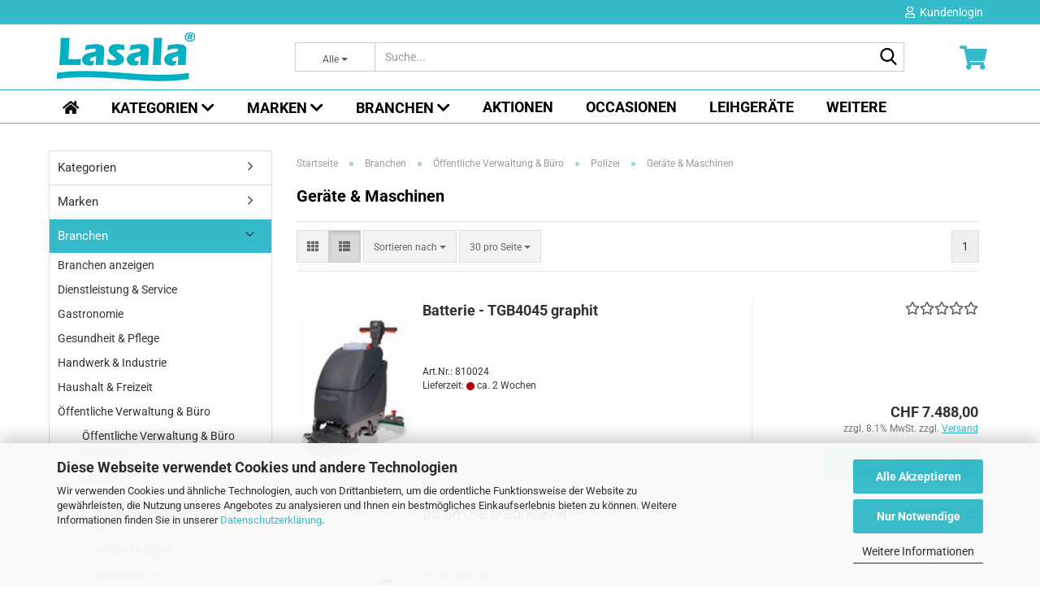

--- FILE ---
content_type: text/html; charset=utf-8
request_url: https://lasala.ch/shop/branchen/Oeffentliche-Verwaltung---Buero/Polizei/geraete-maschinen-482/
body_size: 26837
content:
<!DOCTYPE html> <html xmlns="http://www.w3.org/1999/xhtml" dir="ltr" lang="de"> <head> <meta name="viewport" content="width=device-width, initial-scale=1, minimum-scale=1.0" /> <meta http-equiv="Content-Type" content="text/html; charset=utf-8" /> <meta name="language" content="de" /> <meta name="keywords" content="staubsauger klein" /> <meta property="og:image" content="https://lasala.ch/shop/images/categories/og/" /> <meta property="og:title" content="Geräte &amp; Maschinen" /> <meta property="og:type" content="product.group" /> <title>Staubsauger Klein | Lasala AG</title> <base href="https://lasala.ch/shop/" /> <link rel="shortcut icon" href="https://lasala.ch/shop/images/logos/favicon.ico" type="image/x-icon" /> <link id="main-css" type="text/css" rel="stylesheet" href="public/theme/styles/system/main.min.css?bust=1768573919" /> <meta name="robots" content="index,follow" /> <link rel="canonical" href="https://lasala.ch/shop/branchen/Oeffentliche-Verwaltung---Buero/Polizei/geraete-maschinen-482/" /> <meta property="og:url" content="https://lasala.ch/shop/branchen/Oeffentliche-Verwaltung---Buero/Polizei/geraete-maschinen-482/"> </head> <body class="page-index-type-c482 page-index-type-gm_boosted_category page-index-type-cat page-index-type-cPath page-index-type-is-filtering" data-gambio-namespace="https://lasala.ch/shop/public/theme/javascripts/system" data-jse-namespace="https://lasala.ch/shop/JSEngine/build" data-gambio-controller="initialize" data-gambio-widget="input_number responsive_image_loader transitions header image_maps modal history dropdown core_workarounds anchor" data-input_number-separator="," > <div id="outer-wrapper" > <header id="header" class="navbar"> <div id="topbar-container"> <div class="navbar-topbar"> <nav data-gambio-widget="menu link_crypter" data-menu-switch-element-position="false" data-menu-events='{"desktop": ["click"], "mobile": ["click"]}' data-menu-ignore-class="dropdown-menu"> <ul class="nav navbar-nav navbar-right" data-menu-replace="partial"> <li class="navbar-topbar-item"> <ul id="secondaryNavigation" class="nav navbar-nav ignore-menu"> </ul> <script id="secondaryNavigation-menu-template" type="text/mustache">
                                    
                                        <ul id="secondaryNavigation" class="nav navbar-nav">
                                            <li v-for="(item, index) in items" class="navbar-topbar-item hidden-xs content-manager-item">
                                                <a href="javascript:;" :title="item.title" @click="goTo(item.content)">
                                                    <span class="fa fa-arrow-circle-right visble-xs-block"></span>
                                                    {{item.title}}
                                                </a>
                                            </li>
                                        </ul>
                                    
                                </script> </li> <li class="dropdown navbar-topbar-item first"> <a title="Anmeldung" href="/shop/branchen/Oeffentliche-Verwaltung---Buero/Polizei/geraete-maschinen-482/#" class="dropdown-toggle" data-toggle-hover="dropdown" role="button" aria-label="Kundenlogin"> <span class="fa fa-user-o"></span>
														
																									

												&nbsp;Kundenlogin
											</a> <ul class="dropdown-menu dropdown-menu-login arrow-top"> <li class="arrow"></li> <li class="dropdown-header hidden-xs">Kundenlogin</li> <li> <form action="https://lasala.ch/shop/login.php?action=process" method="post" class="form-horizontal"> <input type="hidden" name="return_url" value="https://lasala.ch/shop/branchen/Oeffentliche-Verwaltung---Buero/Polizei/geraete-maschinen-482/"> <input type="hidden" name="return_url_hash" value="91f8b9ef292072dcf895ac3d4ea32d641e07e8e46b404ad73e085faacd639ade"> <div class="form-group"> <label for="box-login-dropdown-login-username" class="form-control sr-only">E-Mail</label> <input autocomplete="username" type="email" id="box-login-dropdown-login-username" class="form-control" placeholder="E-Mail" name="email_address" /> </div> <div class="form-group password-form-field" data-gambio-widget="show_password"> <label for="box-login-dropdown-login-password" class="form-control sr-only">Passwort</label> <input autocomplete="current-password" type="password" id="box-login-dropdown-login-password" class="form-control" placeholder="Passwort" name="password" /> <button class="btn show-password hidden" type="button"> <i class="fa fa-eye" aria-hidden="true"></i> <span class="sr-only">Toggle Password View</span> </button> </div> <div class="dropdown-footer row"> <input type="submit" class="btn btn-primary btn-block" value="Anmelden" /> <ul> <li> <a title="Konto erstellen" href="https://lasala.ch/shop/shop.php?do=CreateRegistree">
												Konto erstellen
											</a> </li> <li> <a title="Passwort vergessen?" href="https://lasala.ch/shop/password_double_opt.php">
												Passwort vergessen?
											</a> </li> </ul> </div> </form> </li> </ul> </li> </ul> </nav> </div> </div> <div class="inside"> <div class="row"> <div class="navbar-header" data-gambio-widget="mobile_menu"> <div id="navbar-brand" class="navbar-brand"> <a href="https://lasala.ch/" title="lasala.ch"> <img id="main-header-logo" class="img-responsive" src="https://lasala.ch/shop/images/logos/lasala-logo_logo_logo.jpg" alt="lasala.ch-Logo"> </a> </div> <button type="button" class="navbar-toggle" aria-label="navigationbar toggle button" data-mobile_menu-target="#categories .navbar-collapse" data-mobile_menu-body-class="categories-open" data-mobile_menu-toggle-content-visibility> <img src="public/theme/images/svgs/bars.svg" class="gx-menu svg--inject" alt="menu bars icon"> </button> <button type="button" class="navbar-toggle cart-icon" data-mobile_menu-location="shopping_cart.php"> <img src="public/theme/images/svgs/basket.svg" class="gx-cart-basket svg--inject" alt="shopping cart icon"> <span class="cart-products-count hidden">
				0
			</span> </button> <button type="button" class="navbar-toggle" aria-label="searchbar toggle button" data-mobile_menu-target=".navbar-search" data-mobile_menu-body-class="search-open" data-mobile_menu-toggle-content-visibility> <img src="public/theme/images/svgs/search.svg" class="gx-search svg--inject" alt="search icon"> </button> </div> <div class="navbar-search collapse"> <p class="navbar-search-header dropdown-header">Suche</p> <form role="search" action="advanced_search_result.php" method="get" data-gambio-widget="live_search"> <div class="navbar-search-input-group input-group"> <div class="navbar-search-input-group-btn input-group-btn custom-dropdown" data-dropdown-trigger-change="false" data-dropdown-trigger-no-change="false"> <button aria-label="Suche..." type="button" class="btn btn-default dropdown-toggle" data-toggle="dropdown" aria-haspopup="true" aria-expanded="false"> <span class="dropdown-name">Alle</span> <span class="caret"></span> </button> <ul class="dropdown-menu"> <li><a href="#" data-rel="0">Alle</a></li> <li><a href="#" data-rel="373">Kategorien</a></li> <li><a href="#" data-rel="374">Marken</a></li> <li><a href="#" data-rel="396">Branchen</a></li> <li><a href="#" data-rel="252">Aktionen</a></li> <li><a href="#" data-rel="426">Occasionen</a></li> <li><a href="#" data-rel="550">Leihgeräte</a></li> <li><a href="#" data-rel="430">Neuheiten</a></li> <li><a href="#" data-rel="304">Restposten</a></li> </ul> <label for="top-search-button-categories-id" class="sr-only">Alle</label> <select id="top-search-button-categories-id" name="categories_id"> <option value="0">Alle</option> <option value="373">Kategorien</option> <option value="374">Marken</option> <option value="396">Branchen</option> <option value="252">Aktionen</option> <option value="426">Occasionen</option> <option value="550">Leihgeräte</option> <option value="430">Neuheiten</option> <option value="304">Restposten</option> </select> </div> <input type="text" id="search-field-input" name="keywords" placeholder="Suche..." class="form-control search-input" autocomplete="off" /> <button aria-label="Suche..." type="submit" class="form-control-feedback"> <img src="public/theme/images/svgs/search.svg" class="gx-search-input svg--inject" alt="search icon"> </button> <label for="search-field-input" class="control-label sr-only">Suche...</label> </div> <input type="hidden" value="1" name="inc_subcat" /> <div class="navbar-search-footer visible-xs-block"> <button class="btn btn-primary btn-block" type="submit">
								Suche...
							</button> <a href="advanced_search.php" class="btn btn-default btn-block" title="Erweiterte Suche">
								Erweiterte Suche
							</a> </div> <div class="search-result-container"></div> </form> </div> <nav id="cart-container" class="navbar-cart" data-gambio-widget="menu cart_dropdown" data-menu-switch-element-position="false"> <ul class="cart-container-inner"> <li> <a href="https://lasala.ch/shop/shopping_cart.php" class="dropdown-toggle"> <i class="fa fa-shopping-cart"></i> <span class="cart">
		Ihr Warenkorb<br /> <span class="products">
			CHF 0,00
		</span> </span> <span class="cart-products-count hidden"> </span> </a> <ul class="dropdown-menu arrow-top cart-dropdown cart-empty"> <li class="arrow"></li> <li class="cart-dropdown-inside"> <div class="cart-empty">
							Sie haben noch keine Artikel in Ihrem Warenkorb.
						</div> </li> </ul> </li> </ul> </nav> </div> </div> <noscript> <div class="alert alert-danger noscript-notice" role="alert">
			JavaScript ist in Ihrem Browser deaktiviert. Aktivieren Sie JavaScript, um alle Funktionen des Shops nutzen und alle Inhalte sehen zu können.
		</div> </noscript> <div id="categories"> <div class="navbar-collapse collapse"> <nav class="navbar-default navbar-categories" data-gambio-widget="menu"> <ul class="level-1 nav navbar-nav"> <li><a href="/index.php" rel="nofollow"><i class="fa fa-home"></i></a></li> <li class="dropdown level-1-child" data-id="373"> <a class="dropdown-toggle" href="https://lasala.ch/shop/kategorien/" title="Kategorien">
		
			Kategorien
		
				<i class="fa fa-chevron-down" aria-hidden="true"></i> </a> <ul data-level="2" class="level-2 dropdown-menu dropdown-menu-child"> <li class="enter-category hidden-sm hidden-md hidden-lg show-more"> <a class="dropdown-toggle" href="https://lasala.ch/shop/kategorien/" title="Kategorien">
																		
																			Kategorien anzeigen
																		
																	</a> </li> <li class="dropdown level-2-child"> <a href="https://lasala.ch/shop/kategorien/Reinigungsmittel/" title="Reinigungsmittel">
																			Reinigungsmittel
																		</a> <ul data-level="3" class="level-3 dropdown-menu dropdown-menu-child"> <li class="enter-category"> <a href="https://lasala.ch/shop/kategorien/Reinigungsmittel/" title="Reinigungsmittel" class="dropdown-toggle">
																						Reinigungsmittel anzeigen
																					</a> </li> <li class="level-3-child"> <a href="https://lasala.ch/shop/kategorien/Reinigungsmittel/Grund----Industriereiniger/" title="Grund- & Industriereiniger">
																								Grund- & Industriereiniger
																							</a> </li> <li class="level-3-child"> <a href="https://lasala.ch/shop/kategorien/Reinigungsmittel/Oel----Fettentferner/" title="Öl- & Fettentferner">
																								Öl- & Fettentferner
																							</a> </li> <li class="level-3-child"> <a href="https://lasala.ch/shop/kategorien/Reinigungsmittel/Boden----Oberflaechenreiniger/" title="Boden- & Oberflächenreiniger">
																								Boden- & Oberflächenreiniger
																							</a> </li> <li class="level-3-child"> <a href="https://lasala.ch/shop/kategorien/Reinigungsmittel/Sanitaerreiniger---Kalkentferner/" title="Kalkentferner und Sanitärreiniger">
																								Kalkentferner und Sanitärreiniger
																							</a> </li> <li class="level-3-child"> <a href="https://lasala.ch/shop/kategorien/Reinigungsmittel/Schutz---Pflegemittel/" title="Schutz & Pflegemittel">
																								Schutz & Pflegemittel
																							</a> </li> <li class="level-3-child"> <a href="https://lasala.ch/shop/kategorien/Reinigungsmittel/teppichreiniger/" title="Teppichreiniger">
																								Teppichreiniger
																							</a> </li> <li class="level-3-child"> <a href="https://lasala.ch/shop/kategorien/Reinigungsmittel/desinfektionsreiniger/" title="Desinfektion">
																								Desinfektion
																							</a> </li> <li class="level-3-child"> <a href="https://lasala.ch/shop/kategorien/Reinigungsmittel/fassadenreinigung/" title="Fassadenreinigung">
																								Fassadenreinigung
																							</a> </li> <li class="level-3-child"> <a href="https://lasala.ch/shop/kategorien/Reinigungsmittel/spezialprodukte/" title="Spezialprodukte">
																								Spezialprodukte
																							</a> </li> <li class="level-3-child"> <a href="https://lasala.ch/shop/kategorien/Reinigungsmittel/durgol/" title="Durgol">
																								Durgol
																							</a> </li> <li class="level-3-child"> <a href="https://lasala.ch/shop/kategorien/Reinigungsmittel/Hygiene---Wasch----Spuehlmittel/" title="Hygiene-, Wasch- / Spülmittel">
																								Hygiene-, Wasch- / Spülmittel
																							</a> </li> <li class="level-3-child"> <a href="https://lasala.ch/shop/kategorien/Reinigungsmittel/Ecoline/" title="Ecoline">
																								Ecoline
																							</a> </li> <li class="level-3-child"> <a href="https://lasala.ch/shop/kategorien/Reinigungsmittel/dosierhilfe/" title="Dosierhilfe">
																								Dosierhilfe
																							</a> </li> <li class="level-3-child"> <a href="https://lasala.ch/shop/kategorien/Reinigungsmittel/etiketten/" title="Etiketten">
																								Etiketten
																							</a> </li> <li class="level-3-child"> <a href="https://lasala.ch/shop/kategorien/Reinigungsmittel/auffangwannen/" title="Auffangwannen">
																								Auffangwannen
																							</a> </li> </ul> </li> <li class="dropdown level-2-child"> <a href="https://lasala.ch/shop/kategorien/kehrichtsaecke/" title="Kehrichtsäcke">
																			Kehrichtsäcke
																		</a> <ul data-level="3" class="level-3 dropdown-menu dropdown-menu-child"> <li class="enter-category"> <a href="https://lasala.ch/shop/kategorien/kehrichtsaecke/" title="Kehrichtsäcke" class="dropdown-toggle">
																						Kehrichtsäcke anzeigen
																					</a> </li> <li class="level-3-child"> <a href="https://lasala.ch/shop/kategorien/kehrichtsaecke/Mehrzweckbeutel/" title="Mehrzweckbeutel">
																								Mehrzweckbeutel
																							</a> </li> <li class="level-3-child"> <a href="https://lasala.ch/shop/kategorien/kehrichtsaecke/10-Liter/" title="10 Liter">
																								10 Liter
																							</a> </li> <li class="level-3-child"> <a href="https://lasala.ch/shop/kategorien/kehrichtsaecke/17-Liter/" title="17 Liter">
																								17 Liter
																							</a> </li> <li class="level-3-child"> <a href="https://lasala.ch/shop/kategorien/kehrichtsaecke/35-Liter/" title="35 Liter">
																								35 Liter
																							</a> </li> <li class="level-3-child"> <a href="https://lasala.ch/shop/kategorien/kehrichtsaecke/60-Liter/" title="60 Liter">
																								60 Liter
																							</a> </li> <li class="level-3-child"> <a href="https://lasala.ch/shop/kategorien/kehrichtsaecke/110-Liter/" title="110 Liter">
																								110 Liter
																							</a> </li> <li class="level-3-child"> <a href="https://lasala.ch/shop/kategorien/kehrichtsaecke/130-Liter/" title="130 Liter">
																								130 Liter
																							</a> </li> <li class="level-3-child"> <a href="https://lasala.ch/shop/kategorien/kehrichtsaecke/200-Liter/" title="200 Liter">
																								200 Liter
																							</a> </li> <li class="level-3-child"> <a href="https://lasala.ch/shop/kategorien/kehrichtsaecke/270-liter/" title="240 Liter">
																								240 Liter
																							</a> </li> <li class="level-3-child"> <a href="https://lasala.ch/shop/kategorien/kehrichtsaecke/270-Liter/" title="270 Liter">
																								270 Liter
																							</a> </li> <li class="level-3-child"> <a href="https://lasala.ch/shop/kategorien/kehrichtsaecke/800-Liter/" title="800 Liter">
																								800 Liter
																							</a> </li> <li class="level-3-child"> <a href="https://lasala.ch/shop/kategorien/kehrichtsaecke/harasseneinlagen/" title="Harasseneinlagen">
																								Harasseneinlagen
																							</a> </li> <li class="level-3-child"> <a href="https://lasala.ch/shop/kategorien/kehrichtsaecke/hundekotbeutel/" title="Hundekotbeutel">
																								Hundekotbeutel
																							</a> </li> <li class="level-3-child"> <a href="https://lasala.ch/shop/kategorien/kehrichtsaecke/hygienebeutel/" title="Hygienebeutel">
																								Hygienebeutel
																							</a> </li> </ul> </li> <li class="dropdown level-2-child"> <a href="https://lasala.ch/shop/kategorien/geraete---maschinen/" title="Geräte & Maschinen">
																			Geräte & Maschinen
																		</a> <ul data-level="3" class="level-3 dropdown-menu dropdown-menu-child"> <li class="enter-category"> <a href="https://lasala.ch/shop/kategorien/geraete---maschinen/" title="Geräte & Maschinen" class="dropdown-toggle">
																						Geräte & Maschinen anzeigen
																					</a> </li> <li class="level-3-child"> <a href="https://lasala.ch/shop/kategorien/geraete---maschinen/kehrmaschinen/" title="Kehrmaschinen">
																								Kehrmaschinen
																							</a> </li> <li class="level-3-child"> <a href="https://lasala.ch/shop/kategorien/geraete---maschinen/nass-trockensauger/" title="Nass- & Trockensauger">
																								Nass- & Trockensauger
																							</a> </li> <li class="level-3-child"> <a href="https://lasala.ch/shop/kategorien/geraete---maschinen/Teppichbuerstensauger/" title="Teppichbürstensauger">
																								Teppichbürstensauger
																							</a> </li> <li class="level-3-child"> <a href="https://lasala.ch/shop/kategorien/geraete---maschinen/Spruehextraktionsgeraete/" title="Sprühextraktionsgeräte">
																								Sprühextraktionsgeräte
																							</a> </li> <li class="level-3-child"> <a href="https://lasala.ch/shop/kategorien/geraete---maschinen/buerstwalzenmaschinen/" title="Bürstwalzenmaschinen">
																								Bürstwalzenmaschinen
																							</a> </li> <li class="level-3-child"> <a href="https://lasala.ch/shop/kategorien/geraete---maschinen/Hochdruckreiniger/" title="Hochdruckreiniger">
																								Hochdruckreiniger
																							</a> </li> <li class="level-3-child"> <a href="https://lasala.ch/shop/kategorien/geraete---maschinen/Einscheibenmaschinen/" title="Einscheibenmaschinen">
																								Einscheibenmaschinen
																							</a> </li> <li class="level-3-child"> <a href="https://lasala.ch/shop/kategorien/geraete---maschinen/Scheuersaugmaschinen/" title="Scheuersaugmaschinen">
																								Scheuersaugmaschinen
																							</a> </li> <li class="level-3-child"> <a href="https://lasala.ch/shop/kategorien/geraete---maschinen/Garten/" title="Garten">
																								Garten
																							</a> </li> <li class="level-3-child"> <a href="https://lasala.ch/shop/kategorien/geraete---maschinen/Glas--und-Fassadenreinigung/" title="Glas- und Fassadenreinigung">
																								Glas- und Fassadenreinigung
																							</a> </li> <li class="level-3-child"> <a href="https://lasala.ch/shop/kategorien/geraete---maschinen/Dampfsauger/" title="Dampfsauger">
																								Dampfsauger
																							</a> </li> </ul> </li> <li class="dropdown level-2-child"> <a href="https://lasala.ch/shop/kategorien/werkzeuge/" title="Werkzeuge">
																			Werkzeuge
																		</a> <ul data-level="3" class="level-3 dropdown-menu dropdown-menu-child"> <li class="enter-category"> <a href="https://lasala.ch/shop/kategorien/werkzeuge/" title="Werkzeuge" class="dropdown-toggle">
																						Werkzeuge anzeigen
																					</a> </li> <li class="level-3-child"> <a href="https://lasala.ch/shop/kategorien/werkzeuge/schraubenschluessel/" title="Engländer Rollgabelschlüssel">
																								"Engländer" Rollgabelschlüssel
																							</a> </li> <li class="level-3-child"> <a href="https://lasala.ch/shop/kategorien/werkzeuge/haemmer/" title="Hämmer">
																								Hämmer
																							</a> </li> <li class="level-3-child"> <a href="https://lasala.ch/shop/kategorien/werkzeuge/schneidewerkzeug/" title="Schneidewerkzeug">
																								Schneidewerkzeug
																							</a> </li> <li class="level-3-child"> <a href="https://lasala.ch/shop/kategorien/werkzeuge/schraubenzieher/" title="Schraubenzieher">
																								Schraubenzieher
																							</a> </li> <li class="level-3-child"> <a href="https://lasala.ch/shop/kategorien/werkzeuge/sonstiges-549/" title="Sonstiges">
																								Sonstiges
																							</a> </li> <li class="level-3-child"> <a href="https://lasala.ch/shop/kategorien/werkzeuge/werkzeugkoffer/" title="Werkzeugkoffer">
																								Werkzeugkoffer
																							</a> </li> <li class="level-3-child"> <a href="https://lasala.ch/shop/kategorien/werkzeuge/werkzeugschluessel/" title="Werkzeugschlüssel">
																								Werkzeugschlüssel
																							</a> </li> <li class="level-3-child"> <a href="https://lasala.ch/shop/kategorien/werkzeuge/zangen/" title="Zangen">
																								Zangen
																							</a> </li> </ul> </li> <li class="dropdown level-2-child"> <a href="https://lasala.ch/shop/kategorien/arbeitsschutz-bekleidung/" title="Arbeitsschutz- & Bekleidung">
																			Arbeitsschutz- & Bekleidung
																		</a> <ul data-level="3" class="level-3 dropdown-menu dropdown-menu-child"> <li class="enter-category"> <a href="https://lasala.ch/shop/kategorien/arbeitsschutz-bekleidung/" title="Arbeitsschutz- & Bekleidung" class="dropdown-toggle">
																						Arbeitsschutz- & Bekleidung anzeigen
																					</a> </li> <li class="level-3-child"> <a href="https://lasala.ch/shop/kategorien/arbeitsschutz-bekleidung/Augenschutz/" title="Augenschutz">
																								Augenschutz
																							</a> </li> <li class="level-3-child"> <a href="https://lasala.ch/shop/kategorien/arbeitsschutz-bekleidung/handschuhe/" title="Handschuhe">
																								Handschuhe
																							</a> </li> <li class="level-3-child"> <a href="https://lasala.ch/shop/kategorien/arbeitsschutz-bekleidung/Schutzanzuege/" title="Schutzanzüge">
																								Schutzanzüge
																							</a> </li> <li class="level-3-child"> <a href="https://lasala.ch/shop/kategorien/arbeitsschutz-bekleidung/Warn-Artikel/" title="Warn-Artikel">
																								Warn-Artikel
																							</a> </li> <li class="level-3-child"> <a href="https://lasala.ch/shop/kategorien/arbeitsschutz-bekleidung/schuhe/" title="Schuhe">
																								Schuhe
																							</a> </li> <li class="level-3-child"> <a href="https://lasala.ch/shop/kategorien/arbeitsschutz-bekleidung/Arbeitskleidung/" title="Arbeitskleidung">
																								Arbeitskleidung
																							</a> </li> <li class="level-3-child"> <a href="https://lasala.ch/shop/kategorien/arbeitsschutz-bekleidung/Kopf----Gehoerschutz/" title="Kopf- & Gehörschutz">
																								Kopf- & Gehörschutz
																							</a> </li> <li class="level-3-child"> <a href="https://lasala.ch/shop/kategorien/arbeitsschutz-bekleidung/Arbeitsausruestung/" title="Arbeitsausrüstung">
																								Arbeitsausrüstung
																							</a> </li> </ul> </li> <li class="dropdown level-2-child"> <a href="https://lasala.ch/shop/kategorien/feucht----nasswischen/" title="Feucht- & Nasswischen">
																			Feucht- & Nasswischen
																		</a> <ul data-level="3" class="level-3 dropdown-menu dropdown-menu-child"> <li class="enter-category"> <a href="https://lasala.ch/shop/kategorien/feucht----nasswischen/" title="Feucht- & Nasswischen" class="dropdown-toggle">
																						Feucht- & Nasswischen anzeigen
																					</a> </li> <li class="level-3-child"> <a href="https://lasala.ch/shop/kategorien/feucht----nasswischen/bodenwischsysteme/" title="Bodenwischsysteme">
																								Bodenwischsysteme
																							</a> </li> <li class="level-3-child"> <a href="https://lasala.ch/shop/kategorien/feucht----nasswischen/spruehsystem/" title="Sprühsystem">
																								Sprühsystem
																							</a> </li> <li class="level-3-child"> <a href="https://lasala.ch/shop/kategorien/feucht----nasswischen/Halter/" title="Halter">
																								Halter
																							</a> </li> <li class="level-3-child"> <a href="https://lasala.ch/shop/kategorien/feucht----nasswischen/Stiele-72/" title="Stiele">
																								Stiele
																							</a> </li> <li class="level-3-child"> <a href="https://lasala.ch/shop/kategorien/feucht----nasswischen/Mop/" title="Mopp">
																								Mopp
																							</a> </li> <li class="level-3-child"> <a href="https://lasala.ch/shop/kategorien/feucht----nasswischen/Staubbindetuch/" title="Staubbindetücher">
																								Staubbindetücher
																							</a> </li> </ul> </li> <li class="dropdown level-2-child"> <a href="https://lasala.ch/shop/kategorien/wischer-besen-buersten/" title="Wischer, Besen & Bürsten">
																			Wischer, Besen & Bürsten
																		</a> <ul data-level="3" class="level-3 dropdown-menu dropdown-menu-child"> <li class="enter-category"> <a href="https://lasala.ch/shop/kategorien/wischer-besen-buersten/" title="Wischer, Besen & Bürsten" class="dropdown-toggle">
																						Wischer, Besen & Bürsten anzeigen
																					</a> </li> <li class="level-3-child"> <a href="https://lasala.ch/shop/kategorien/wischer-besen-buersten/kehrgarnituren/" title="Kehrgarnituren">
																								Kehrgarnituren
																							</a> </li> <li class="level-3-child"> <a href="https://lasala.ch/shop/kategorien/wischer-besen-buersten/handwischer/" title="Handwischer">
																								Handwischer
																							</a> </li> <li class="level-3-child"> <a href="https://lasala.ch/shop/kategorien/wischer-besen-buersten/bodenwischer/" title="Bodenwischer">
																								Bodenwischer
																							</a> </li> <li class="level-3-child"> <a href="https://lasala.ch/shop/kategorien/wischer-besen-buersten/schrubber/" title="Schrubber">
																								Schrubber
																							</a> </li> <li class="level-3-child"> <a href="https://lasala.ch/shop/kategorien/wischer-besen-buersten/wasserschieber/" title="Wasserschieber">
																								Wasserschieber
																							</a> </li> <li class="level-3-child"> <a href="https://lasala.ch/shop/kategorien/wischer-besen-buersten/staubwischer/" title="Staubwischer">
																								Staubwischer
																							</a> </li> <li class="level-3-child"> <a href="https://lasala.ch/shop/kategorien/wischer-besen-buersten/besen/" title="Besen">
																								Besen
																							</a> </li> <li class="level-3-child"> <a href="https://lasala.ch/shop/kategorien/wischer-besen-buersten/laub--garten/" title="Laub & Garten">
																								Laub & Garten
																							</a> </li> <li class="level-3-child"> <a href="https://lasala.ch/shop/kategorien/wischer-besen-buersten/buersten/" title="Bürsten">
																								Bürsten
																							</a> </li> <li class="level-3-child"> <a href="https://lasala.ch/shop/kategorien/wischer-besen-buersten/stiele/" title="Stiele">
																								Stiele
																							</a> </li> <li class="level-3-child"> <a href="https://lasala.ch/shop/kategorien/wischer-besen-buersten/greifzangen/" title="Greifzangen">
																								Greifzangen
																							</a> </li> <li class="level-3-child"> <a href="https://lasala.ch/shop/kategorien/wischer-besen-buersten/diverses/" title="Diverses">
																								Diverses
																							</a> </li> </ul> </li> <li class="dropdown level-2-child"> <a href="https://lasala.ch/shop/kategorien/verbrauchsmaterial/" title="Verbrauchsmaterial">
																			Verbrauchsmaterial
																		</a> <ul data-level="3" class="level-3 dropdown-menu dropdown-menu-child"> <li class="enter-category"> <a href="https://lasala.ch/shop/kategorien/verbrauchsmaterial/" title="Verbrauchsmaterial" class="dropdown-toggle">
																						Verbrauchsmaterial anzeigen
																					</a> </li> <li class="level-3-child"> <a href="https://lasala.ch/shop/kategorien/verbrauchsmaterial/autopflegeprodukte/" title="Autopflegeprodukte">
																								Autopflegeprodukte
																							</a> </li> <li class="level-3-child"> <a href="https://lasala.ch/shop/kategorien/verbrauchsmaterial/schwaemme/" title="Schwämme">
																								Schwämme
																							</a> </li> <li class="level-3-child"> <a href="https://lasala.ch/shop/kategorien/verbrauchsmaterial/maschinen-Pads/" title="Maschinen-Pads">
																								Maschinen-Pads
																							</a> </li> <li class="level-3-child"> <a href="https://lasala.ch/shop/kategorien/verbrauchsmaterial/handpad/" title="Handpad">
																								Handpad
																							</a> </li> <li class="level-3-child"> <a href="https://lasala.ch/shop/kategorien/verbrauchsmaterial/microfasertuecher/" title="Microfasertücher">
																								Microfasertücher
																							</a> </li> <li class="level-3-child"> <a href="https://lasala.ch/shop/kategorien/verbrauchsmaterial/sontige-textilien/" title="Sonstige Textilien">
																								Sonstige Textilien
																							</a> </li> <li class="level-3-child"> <a href="https://lasala.ch/shop/kategorien/verbrauchsmaterial/klebeband/" title="Klebebänder">
																								Klebebänder
																							</a> </li> <li class="level-3-child"> <a href="https://lasala.ch/shop/kategorien/verbrauchsmaterial/abdeckungsmaterial/" title="Abdeckungsmaterial">
																								Abdeckungsmaterial
																							</a> </li> </ul> </li> <li class="dropdown level-2-child"> <a href="https://lasala.ch/shop/kategorien/papiere/" title="Papiere">
																			Papiere
																		</a> <ul data-level="3" class="level-3 dropdown-menu dropdown-menu-child"> <li class="enter-category"> <a href="https://lasala.ch/shop/kategorien/papiere/" title="Papiere" class="dropdown-toggle">
																						Papiere anzeigen
																					</a> </li> <li class="level-3-child"> <a href="https://lasala.ch/shop/kategorien/papiere/kopierpapier/" title="Kopierpapier">
																								Kopierpapier
																							</a> </li> <li class="level-3-child"> <a href="https://lasala.ch/shop/kategorien/papiere/Toilettenpapier/" title="Toilettenpapier">
																								Toilettenpapier
																							</a> </li> <li class="level-3-child"> <a href="https://lasala.ch/shop/kategorien/papiere/Falthandtuecher/" title="Falthandtücher">
																								Falthandtücher
																							</a> </li> <li class="level-3-child"> <a href="https://lasala.ch/shop/kategorien/papiere/kosmetik/" title="Kosmetik">
																								Kosmetik
																							</a> </li> <li class="level-3-child"> <a href="https://lasala.ch/shop/kategorien/papiere/Taschentuecher/" title="Taschentücher">
																								Taschentücher
																							</a> </li> <li class="level-3-child"> <a href="https://lasala.ch/shop/kategorien/papiere/Haushaltspapier/" title="Haushaltspapier">
																								Haushaltspapier
																							</a> </li> <li class="level-3-child"> <a href="https://lasala.ch/shop/kategorien/papiere/Servietten/" title="Servietten">
																								Servietten
																							</a> </li> <li class="level-3-child"> <a href="https://lasala.ch/shop/kategorien/papiere/putzrollen/" title="Putzrollen">
																								Putzrollen
																							</a> </li> <li class="level-3-child"> <a href="https://lasala.ch/shop/kategorien/papiere/spender/" title="Spender">
																								Spender
																							</a> </li> </ul> </li> <li class="dropdown level-2-child"> <a href="https://lasala.ch/shop/kategorien/leitern-gerueste/" title="Leitern & Gerüste">
																			Leitern & Gerüste
																		</a> <ul data-level="3" class="level-3 dropdown-menu dropdown-menu-child"> <li class="enter-category"> <a href="https://lasala.ch/shop/kategorien/leitern-gerueste/" title="Leitern & Gerüste" class="dropdown-toggle">
																						Leitern & Gerüste anzeigen
																					</a> </li> <li class="level-3-child"> <a href="https://lasala.ch/shop/kategorien/leitern-gerueste/leitern/" title="Leitern">
																								Leitern
																							</a> </li> <li class="level-3-child"> <a href="https://lasala.ch/shop/kategorien/leitern-gerueste/gerueste/" title="Gerüste">
																								Gerüste
																							</a> </li> </ul> </li> <li class="dropdown level-2-child"> <a href="https://lasala.ch/shop/kategorien/wc-hygiene/" title="WC Hygiene">
																			WC Hygiene
																		</a> <ul data-level="3" class="level-3 dropdown-menu dropdown-menu-child"> <li class="enter-category"> <a href="https://lasala.ch/shop/kategorien/wc-hygiene/" title="WC Hygiene" class="dropdown-toggle">
																						WC Hygiene anzeigen
																					</a> </li> <li class="level-3-child"> <a href="https://lasala.ch/shop/kategorien/wc-hygiene/WC-Garnitur---Ersatzbuersten/" title="WC-Garnitur & Ersatzbürsten">
																								WC-Garnitur & Ersatzbürsten
																							</a> </li> <li class="level-3-child"> <a href="https://lasala.ch/shop/kategorien/wc-hygiene/lufterfrischer/" title="Lufterfrischer">
																								Lufterfrischer
																							</a> </li> <li class="level-3-child"> <a href="https://lasala.ch/shop/kategorien/wc-hygiene/WC----Pissoirsteine/" title="WC- & Pissoirsteine">
																								WC- & Pissoirsteine
																							</a> </li> <li class="level-3-child"> <a href="https://lasala.ch/shop/kategorien/wc-hygiene/Handseifen---Duschmittel/" title="Handseifen & Duschmittel">
																								Handseifen & Duschmittel
																							</a> </li> <li class="level-3-child"> <a href="https://lasala.ch/shop/kategorien/wc-hygiene/Hygolet/" title="Hygolet">
																								Hygolet
																							</a> </li> <li class="level-3-child"> <a href="https://lasala.ch/shop/kategorien/wc-hygiene/Spender/" title="Spender">
																								Spender
																							</a> </li> <li class="level-3-child"> <a href="https://lasala.ch/shop/kategorien/wc-hygiene/Sonstiges/" title="Sonstiges">
																								Sonstiges
																							</a> </li> <li class="level-3-child"> <a href="https://lasala.ch/shop/kategorien/wc-hygiene/CWS-Sortiment/" title="CWS-Sortiment">
																								CWS-Sortiment
																							</a> </li> <li class="level-3-child"> <a href="https://lasala.ch/shop/kategorien/wc-hygiene/Neoperl/" title="Neoperl">
																								Neoperl
																							</a> </li> <li class="level-3-child"> <a href="https://lasala.ch/shop/kategorien/wc-hygiene/Tork---Sortiment/" title="Tork - Sortiment">
																								Tork - Sortiment
																							</a> </li> </ul> </li> <li class="dropdown level-2-child"> <a href="https://lasala.ch/shop/kategorien/winter/" title="Winterdienst">
																			Winterdienst
																		</a> <ul data-level="3" class="level-3 dropdown-menu dropdown-menu-child"> <li class="enter-category"> <a href="https://lasala.ch/shop/kategorien/winter/" title="Winterdienst" class="dropdown-toggle">
																						Winterdienst anzeigen
																					</a> </li> <li class="level-3-child"> <a href="https://lasala.ch/shop/kategorien/winter/schaufel--schieber/" title="Schaufel & Schieber">
																								Schaufel & Schieber
																							</a> </li> <li class="level-3-child"> <a href="https://lasala.ch/shop/kategorien/winter/streuschaufel----wagen/" title="Streuschaufel- & wagen">
																								Streuschaufel- & wagen
																							</a> </li> <li class="level-3-child"> <a href="https://lasala.ch/shop/kategorien/winter/maschinen/" title="Maschinen">
																								Maschinen
																							</a> </li> <li class="level-3-child"> <a href="https://lasala.ch/shop/kategorien/winter/salze-granulate/" title="Salze & Granulate">
																								Salze & Granulate
																							</a> </li> <li class="level-3-child"> <a href="https://lasala.ch/shop/kategorien/winter/eiskratzer/" title="Eiskratzer">
																								Eiskratzer
																							</a> </li> </ul> </li> <li class="dropdown level-2-child"> <a href="https://lasala.ch/shop/kategorien/fensterreinigung/" title="Fensterreinigung">
																			Fensterreinigung
																		</a> <ul data-level="3" class="level-3 dropdown-menu dropdown-menu-child"> <li class="enter-category"> <a href="https://lasala.ch/shop/kategorien/fensterreinigung/" title="Fensterreinigung" class="dropdown-toggle">
																						Fensterreinigung anzeigen
																					</a> </li> <li class="level-3-child"> <a href="https://lasala.ch/shop/kategorien/fensterreinigung/chemie/" title="Chemie">
																								Chemie
																							</a> </li> <li class="level-3-child"> <a href="https://lasala.ch/shop/kategorien/fensterreinigung/dosierhilfe-332/" title="Dosierhilfe">
																								Dosierhilfe
																							</a> </li> <li class="level-3-child"> <a href="https://lasala.ch/shop/kategorien/fensterreinigung/maschinen-333/" title="Maschinen">
																								Maschinen
																							</a> </li> <li class="level-3-child"> <a href="https://lasala.ch/shop/kategorien/fensterreinigung/schutz/" title="Schutz">
																								Schutz
																							</a> </li> <li class="level-3-child"> <a href="https://lasala.ch/shop/kategorien/fensterreinigung/microfaser/" title="Microfaser">
																								Microfaser
																							</a> </li> <li class="level-3-child"> <a href="https://lasala.ch/shop/kategorien/fensterreinigung/utensilien/" title="Utensilien">
																								Utensilien
																							</a> </li> <li class="level-3-child"> <a href="https://lasala.ch/shop/kategorien/fensterreinigung/abdeckung/" title="Abdeckung">
																								Abdeckung
																							</a> </li> <li class="level-3-child"> <a href="https://lasala.ch/shop/kategorien/fensterreinigung/papier/" title="Papier">
																								Papier
																							</a> </li> <li class="level-3-child"> <a href="https://lasala.ch/shop/kategorien/fensterreinigung/leitern-339/" title="Leitern">
																								Leitern
																							</a> </li> <li class="level-3-child"> <a href="https://lasala.ch/shop/kategorien/fensterreinigung/eimer-340/" title="Eimer">
																								Eimer
																							</a> </li> </ul> </li> <li class="dropdown level-2-child"> <a href="https://lasala.ch/shop/kategorien/elektro-material/" title="Elektro-Material">
																			Elektro-Material
																		</a> <ul data-level="3" class="level-3 dropdown-menu dropdown-menu-child"> <li class="enter-category"> <a href="https://lasala.ch/shop/kategorien/elektro-material/" title="Elektro-Material" class="dropdown-toggle">
																						Elektro-Material anzeigen
																					</a> </li> <li class="level-3-child"> <a href="https://lasala.ch/shop/kategorien/elektro-material/Leuchtmittel/" title="Leuchtmittel">
																								Leuchtmittel
																							</a> </li> <li class="level-3-child"> <a href="https://lasala.ch/shop/kategorien/elektro-material/Batterien/" title="Batterien">
																								Batterien
																							</a> </li> <li class="level-3-child"> <a href="https://lasala.ch/shop/kategorien/elektro-material/Kabelrollen/" title="Kabelrollen und Stecker">
																								Kabelrollen und Stecker
																							</a> </li> </ul> </li> <li class="dropdown level-2-child"> <a href="https://lasala.ch/shop/kategorien/reinigungs---abfall---hotelwagen/" title="Reinigungs-, Abfall-, Hotelwagen">
																			Reinigungs-, Abfall-, Hotelwagen
																		</a> <ul data-level="3" class="level-3 dropdown-menu dropdown-menu-child"> <li class="enter-category"> <a href="https://lasala.ch/shop/kategorien/reinigungs---abfall---hotelwagen/" title="Reinigungs-, Abfall-, Hotelwagen" class="dropdown-toggle">
																						Reinigungs-, Abfall-, Hotelwagen anzeigen
																					</a> </li> <li class="level-3-child"> <a href="https://lasala.ch/shop/kategorien/reinigungs---abfall---hotelwagen/Reinigungswagen/" title="Reinigungswagen">
																								Reinigungswagen
																							</a> </li> <li class="level-3-child"> <a href="https://lasala.ch/shop/kategorien/reinigungs---abfall---hotelwagen/abfallwagen/" title="Abfallwagen">
																								Abfallwagen
																							</a> </li> <li class="level-3-child"> <a href="https://lasala.ch/shop/kategorien/reinigungs---abfall---hotelwagen/fahreimer/" title="Fahreimer">
																								Fahreimer
																							</a> </li> <li class="level-3-child"> <a href="https://lasala.ch/shop/kategorien/reinigungs---abfall---hotelwagen/hotelwagen/" title="Hotelwagen">
																								Hotelwagen
																							</a> </li> <li class="level-3-child"> <a href="https://lasala.ch/shop/kategorien/reinigungs---abfall---hotelwagen/eimer/" title="Eimer">
																								Eimer
																							</a> </li> <li class="level-3-child"> <a href="https://lasala.ch/shop/kategorien/reinigungs---abfall---hotelwagen/abfallbehaelter/" title="Abfallbehälter">
																								Abfallbehälter
																							</a> </li> </ul> </li> <li class="level-2-child"> <a href="https://lasala.ch/shop/kategorien/schmutzschleusen----matten/" title="Schmutzschleusen- & matten">
																			Schmutzschleusen- & matten
																		</a> </li> <li class="dropdown level-2-child"> <a href="https://lasala.ch/shop/kategorien/salz/" title="Salz">
																			Salz
																		</a> <ul data-level="3" class="level-3 dropdown-menu dropdown-menu-child"> <li class="enter-category"> <a href="https://lasala.ch/shop/kategorien/salz/" title="Salz" class="dropdown-toggle">
																						Salz anzeigen
																					</a> </li> <li class="level-3-child"> <a href="https://lasala.ch/shop/kategorien/salz/regeneriersalz/" title="Regeneriersalz">
																								Regeneriersalz
																							</a> </li> <li class="level-3-child"> <a href="https://lasala.ch/shop/kategorien/salz/salz-granulate/" title="Salz Granulate">
																								Salz Granulate
																							</a> </li> <li class="level-3-child"> <a href="https://lasala.ch/shop/kategorien/salz/streusalz/" title="Streusalz">
																								Streusalz
																							</a> </li> </ul> </li> <li class="enter-category hidden-more hidden-xs"> <a class="dropdown-toggle col-xs-6" href="https://lasala.ch/shop/kategorien/" title="Kategorien">Kategorien anzeigen</a> <span class="close-menu-container col-xs-6"> <span class="close-flyout"> <i class="fa fa-close"></i> </span> </span> </li> </ul> </li> <li class="dropdown level-1-child" data-id="374"> <a class="dropdown-toggle" href="https://lasala.ch/shop/marken/" title="Marken">
		
			Marken
		
				<i class="fa fa-chevron-down" aria-hidden="true"></i> </a> <ul data-level="2" class="level-2 dropdown-menu dropdown-menu-child"> <li class="enter-category hidden-sm hidden-md hidden-lg show-more"> <a class="dropdown-toggle" href="https://lasala.ch/shop/marken/" title="Marken">
																		
																			Marken anzeigen
																		
																	</a> </li> <li class="level-2-child"> <a href="https://lasala.ch/shop/marken/3m-produkte/" title="3M">
																			3M
																		</a> </li> <li class="level-2-child"> <a href="https://lasala.ch/shop/marken/airwick/" title="Airwick">
																			Airwick
																		</a> </li> <li class="level-2-child"> <a href="https://lasala.ch/shop/marken/aquaqlean/" title="AquaQlean">
																			AquaQlean
																		</a> </li> <li class="level-2-child"> <a href="https://lasala.ch/shop/marken/birchmeier/" title="Birchmeier">
																			Birchmeier
																		</a> </li> <li class="level-2-child"> <a href="https://lasala.ch/shop/marken/bulkysoft/" title="Bulkysoft">
																			Bulkysoft
																		</a> </li> <li class="level-2-child"> <a href="https://lasala.ch/shop/marken/cramer/" title="Cramer">
																			Cramer
																		</a> </li> <li class="level-2-child"> <a href="https://lasala.ch/shop/marken/cws-boco/" title="CWS">
																			CWS
																		</a> </li> <li class="level-2-child"> <a href="https://lasala.ch/shop/marken/durgol-387/" title="Durgol">
																			Durgol
																		</a> </li> <li class="level-2-child"> <a href="https://lasala.ch/shop/marken/ettore/" title="Ettore">
																			Ettore
																		</a> </li> <li class="level-2-child"> <a href="https://lasala.ch/shop/marken/felco/" title="Felco">
																			Felco
																		</a> </li> <li class="level-2-child"> <a href="https://lasala.ch/shop/marken/glade-by-brise/" title="Glade">
																			Glade
																		</a> </li> <li class="level-2-child"> <a href="https://lasala.ch/shop/marken/hagleitner/" title="Hagleitner">
																			Hagleitner
																		</a> </li> <li class="level-2-child"> <a href="https://lasala.ch/shop/marken/honda-rasenmaeher/" title="Honda">
																			Honda
																		</a> </li> <li class="level-2-child"> <a href="https://lasala.ch/shop/marken/hygolet/" title="Hygolet">
																			Hygolet
																		</a> </li> <li class="level-2-child"> <a href="https://lasala.ch/shop/marken/hygostar/" title="Hygostar">
																			Hygostar
																		</a> </li> <li class="level-2-child"> <a href="https://lasala.ch/shop/marken/kaercher/" title="Kärcher">
																			Kärcher
																		</a> </li> <li class="level-2-child"> <a href="https://lasala.ch/shop/marken/kraftwerk/" title="Kraftwerk">
																			Kraftwerk
																		</a> </li> <li class="level-2-child"> <a href="https://lasala.ch/shop/marken/kraenzle/" title="Kränzle">
																			Kränzle
																		</a> </li> <li class="level-2-child"> <a href="https://lasala.ch/shop/marken/krause/" title="Krause">
																			Krause
																		</a> </li> <li class="level-2-child"> <a href="https://lasala.ch/shop/marken/lucart/" title="Lucart">
																			Lucart
																		</a> </li> <li class="level-2-child"> <a href="https://lasala.ch/shop/marken/numatic-375/" title="Numatic">
																			Numatic
																		</a> </li> <li class="level-2-child"> <a href="https://lasala.ch/shop/marken/papernet/" title="Papernet">
																			Papernet
																		</a> </li> <li class="level-2-child"> <a href="https://lasala.ch/shop/marken/stihl/" title="Stihl">
																			Stihl
																		</a> </li> <li class="level-2-child"> <a href="https://lasala.ch/shop/marken/tork/" title="Tork">
																			Tork
																		</a> </li> <li class="level-2-child"> <a href="https://lasala.ch/shop/marken/unger/" title="Unger">
																			Unger
																		</a> </li> <li class="level-2-child"> <a href="https://lasala.ch/shop/marken/uriwave/" title="Uriwave">
																			Uriwave
																		</a> </li> <li class="enter-category hidden-more hidden-xs"> <a class="dropdown-toggle col-xs-6" href="https://lasala.ch/shop/marken/" title="Marken">Marken anzeigen</a> <span class="close-menu-container col-xs-6"> <span class="close-flyout"> <i class="fa fa-close"></i> </span> </span> </li> </ul> </li> <li class="dropdown level-1-child" data-id="396"> <a class="dropdown-toggle" href="https://lasala.ch/shop/branchen/" title="Branchen">
		
			Branchen
		
				<i class="fa fa-chevron-down" aria-hidden="true"></i> </a> <ul data-level="2" class="level-2 dropdown-menu dropdown-menu-child"> <li class="enter-category hidden-sm hidden-md hidden-lg show-more"> <a class="dropdown-toggle" href="https://lasala.ch/shop/branchen/" title="Branchen">
																		
																			Branchen anzeigen
																		
																	</a> </li> <li class="dropdown level-2-child"> <a href="https://lasala.ch/shop/branchen/Dienstleistung---Service/" title="Dienstleistung & Service">
																			Dienstleistung & Service
																		</a> <ul data-level="3" class="level-3 dropdown-menu dropdown-menu-child"> <li class="enter-category"> <a href="https://lasala.ch/shop/branchen/Dienstleistung---Service/" title="Dienstleistung & Service" class="dropdown-toggle">
																						Dienstleistung & Service anzeigen
																					</a> </li> <li class="level-3-child"> <a href="https://lasala.ch/shop/branchen/Dienstleistung---Service/gebaeudereinigung/" title="Gebäudereinigung">
																								Gebäudereinigung
																							</a> </li> <li class="level-3-child"> <a href="https://lasala.ch/shop/branchen/Dienstleistung---Service/hauswartung/" title="Hauswartungen">
																								Hauswartungen
																							</a> </li> <li class="level-3-child"> <a href="https://lasala.ch/shop/branchen/Dienstleistung---Service/Immobilienbewirtschaftung/" title="Immobilienbewirtschaftung">
																								Immobilienbewirtschaftung
																							</a> </li> </ul> </li> <li class="dropdown level-2-child"> <a href="https://lasala.ch/shop/branchen/Gastronomie/" title="Gastronomie">
																			Gastronomie
																		</a> <ul data-level="3" class="level-3 dropdown-menu dropdown-menu-child"> <li class="enter-category"> <a href="https://lasala.ch/shop/branchen/Gastronomie/" title="Gastronomie" class="dropdown-toggle">
																						Gastronomie anzeigen
																					</a> </li> <li class="level-3-child"> <a href="https://lasala.ch/shop/branchen/Gastronomie/baeckerei/" title="Bäckerei & Konditorei">
																								Bäckerei & Konditorei
																							</a> </li> <li class="level-3-child"> <a href="https://lasala.ch/shop/branchen/Gastronomie/Hotelerie/" title="Hotelerie">
																								Hotelerie
																							</a> </li> <li class="level-3-child"> <a href="https://lasala.ch/shop/branchen/Gastronomie/restaurant-und-catering/" title="Restaurant & Catering">
																								Restaurant & Catering
																							</a> </li> </ul> </li> <li class="dropdown level-2-child"> <a href="https://lasala.ch/shop/branchen/Gesundheit---Pflege-Medical-/" title="Gesundheit & Pflege">
																			Gesundheit & Pflege
																		</a> <ul data-level="3" class="level-3 dropdown-menu dropdown-menu-child"> <li class="enter-category"> <a href="https://lasala.ch/shop/branchen/Gesundheit---Pflege-Medical-/" title="Gesundheit & Pflege" class="dropdown-toggle">
																						Gesundheit & Pflege anzeigen
																					</a> </li> <li class="level-3-child"> <a href="https://lasala.ch/shop/branchen/Gesundheit---Pflege-Medical-/Alters----Pflegeheim/" title="Alters- & Pflegeheim">
																								Alters- & Pflegeheim
																							</a> </li> <li class="level-3-child"> <a href="https://lasala.ch/shop/branchen/Gesundheit---Pflege-Medical-/Spital---Praxis/" title="Spital & Praxis">
																								Spital & Praxis
																							</a> </li> <li class="level-3-child"> <a href="https://lasala.ch/shop/branchen/Gesundheit---Pflege-Medical-/Stiftungen---Vereine/" title="Stiftungen & Vereine">
																								Stiftungen & Vereine
																							</a> </li> </ul> </li> <li class="dropdown level-2-child"> <a href="https://lasala.ch/shop/branchen/Handwerk---Industrie/" title="Handwerk & Industrie">
																			Handwerk & Industrie
																		</a> <ul data-level="3" class="level-3 dropdown-menu dropdown-menu-child"> <li class="enter-category"> <a href="https://lasala.ch/shop/branchen/Handwerk---Industrie/" title="Handwerk & Industrie" class="dropdown-toggle">
																						Handwerk & Industrie anzeigen
																					</a> </li> <li class="level-3-child"> <a href="https://lasala.ch/shop/branchen/Handwerk---Industrie/Bau---Installationen/" title="Bau & Installationen">
																								Bau & Installationen
																							</a> </li> <li class="level-3-child"> <a href="https://lasala.ch/shop/branchen/Handwerk---Industrie/Farben---Druck/" title="Druckereien (Farben)">
																								Druckereien (Farben)
																							</a> </li> <li class="level-3-child"> <a href="https://lasala.ch/shop/branchen/Handwerk---Industrie/garagen/" title="Garagen & Werkstatt">
																								Garagen & Werkstatt
																							</a> </li> </ul> </li> <li class="dropdown level-2-child"> <a href="https://lasala.ch/shop/branchen/Haushalt---Freizeit/" title="Haushalt & Freizeit">
																			Haushalt & Freizeit
																		</a> <ul data-level="3" class="level-3 dropdown-menu dropdown-menu-child"> <li class="enter-category"> <a href="https://lasala.ch/shop/branchen/Haushalt---Freizeit/" title="Haushalt & Freizeit" class="dropdown-toggle">
																						Haushalt & Freizeit anzeigen
																					</a> </li> <li class="level-3-child"> <a href="https://lasala.ch/shop/branchen/Haushalt---Freizeit/Privat-Haushalt/" title="Privat Haushalt">
																								Privat Haushalt
																							</a> </li> </ul> </li> <li class="dropdown level-2-child"> <a href="https://lasala.ch/shop/branchen/Oeffentliche-Verwaltung---Buero/" title="Öffentliche Verwaltung & Büro">
																			Öffentliche Verwaltung & Büro
																		</a> <ul data-level="3" class="level-3 dropdown-menu dropdown-menu-child"> <li class="enter-category"> <a href="https://lasala.ch/shop/branchen/Oeffentliche-Verwaltung---Buero/" title="Öffentliche Verwaltung & Büro" class="dropdown-toggle">
																						Öffentliche Verwaltung & Büro anzeigen
																					</a> </li> <li class="level-3-child"> <a href="https://lasala.ch/shop/branchen/Oeffentliche-Verwaltung---Buero/Feuerwehr/" title="Feuerwehr">
																								Feuerwehr
																							</a> </li> <li class="level-3-child"> <a href="https://lasala.ch/shop/branchen/Oeffentliche-Verwaltung---Buero/Glaubensgemeinschaften/" title="Glaubensgemeinschaften">
																								Glaubensgemeinschaften
																							</a> </li> <li class="level-3-child"> <a href="https://lasala.ch/shop/branchen/Oeffentliche-Verwaltung---Buero/Polizei/" title="Polizei">
																								Polizei
																							</a> </li> <li class="level-3-child"> <a href="https://lasala.ch/shop/branchen/Oeffentliche-Verwaltung---Buero/Schulhaus---Kindergarten/" title="Schulhaus & Kindergarten">
																								Schulhaus & Kindergarten
																							</a> </li> <li class="level-3-child"> <a href="https://lasala.ch/shop/branchen/Oeffentliche-Verwaltung---Buero/Werkhof--Gemeinde-/" title="Werkhof (Gemeinde)">
																								Werkhof (Gemeinde)
																							</a> </li> </ul> </li> <li class="enter-category hidden-more hidden-xs"> <a class="dropdown-toggle col-xs-6" href="https://lasala.ch/shop/branchen/" title="Branchen">Branchen anzeigen</a> <span class="close-menu-container col-xs-6"> <span class="close-flyout"> <i class="fa fa-close"></i> </span> </span> </li> </ul> </li> <li class="level-1-child" data-id="252"> <a class="dropdown-toggle" href="https://lasala.ch/shop/Aktionen/" title="Aktionen">
		
			Aktionen
		
					</a> </li> <li class="level-1-child" data-id="426"> <a class="dropdown-toggle" href="https://lasala.ch/shop/occasionen/" title="Occasionen">
		
			Occasionen
		
					</a> </li> <li class="level-1-child" data-id="550"> <a class="dropdown-toggle" href="https://lasala.ch/shop/mietgeraete/" title="Leihgeräte">
		
			Leihgeräte
		
					</a> </li> <li class="level-1-child" data-id="430"> <a class="dropdown-toggle" href="https://lasala.ch/shop/neuheiten/" title="Neuheiten">
		
			Neuheiten
		
					</a> </li> <li class="level-1-child" data-id="304"> <a class="dropdown-toggle" href="https://lasala.ch/shop/restposten/" title="Restposten">
		
			Restposten
		
					</a> </li> <li id="mainNavigation" class="custom custom-entries hidden-xs"> </li> <script id="mainNavigation-menu-template" type="text/mustache">
                
				    <li id="mainNavigation" class="custom custom-entries hidden-xs">
                        <a v-for="(item, index) in items" href="javascript:;" @click="goTo(item.content)">
                            {{item.title}}
                        </a>
                    </li>
                
            </script> <li class="dropdown dropdown-more" style="display: none"> <a class="dropdown-toggle" href="#" title="">
										Weitere
									</a> <ul class="level-2 dropdown-menu ignore-menu"></ul> </li> </ul> </nav> </div> </div> </header> <div id="wrapper"> <div class="row"> <div id="main"> <div class="main-inside"> <script type="application/ld+json">{"@context":"https:\/\/schema.org","@type":"BreadcrumbList","itemListElement":[{"@type":"ListItem","position":1,"name":"Startseite","item":"https:\/\/lasala.ch\/shop\/"},{"@type":"ListItem","position":2,"name":"Branchen","item":"https:\/\/lasala.ch\/shop\/branchen\/"},{"@type":"ListItem","position":3,"name":"\u00d6ffentliche Verwaltung & B\u00fcro","item":"https:\/\/lasala.ch\/shop\/branchen\/Oeffentliche-Verwaltung---Buero\/"},{"@type":"ListItem","position":4,"name":"Polizei","item":"https:\/\/lasala.ch\/shop\/branchen\/Oeffentliche-Verwaltung---Buero\/Polizei\/"},{"@type":"ListItem","position":5,"name":"Ger\u00e4te & Maschinen","item":"https:\/\/lasala.ch\/shop\/branchen\/Oeffentliche-Verwaltung---Buero\/Polizei\/geraete-maschinen-482\/"}]}</script> <div id="breadcrumb_navi"> <span class="breadcrumbEntry"> <a href="https://lasala.ch/shop/" class="headerNavigation" > <span aria-label="Startseite">Startseite</span> </a> </span> <span class="breadcrumbSeparator"> &raquo; </span> <span class="breadcrumbEntry"> <a href="https://lasala.ch/shop/branchen/" class="headerNavigation" > <span aria-label="Branchen">Branchen</span> </a> </span> <span class="breadcrumbSeparator"> &raquo; </span> <span class="breadcrumbEntry"> <a href="https://lasala.ch/shop/branchen/Oeffentliche-Verwaltung---Buero/" class="headerNavigation" > <span aria-label="Öffentliche Verwaltung & Büro">Öffentliche Verwaltung & Büro</span> </a> </span> <span class="breadcrumbSeparator"> &raquo; </span> <span class="breadcrumbEntry"> <a href="https://lasala.ch/shop/branchen/Oeffentliche-Verwaltung---Buero/Polizei/" class="headerNavigation" > <span aria-label="Polizei">Polizei</span> </a> </span> <span class="breadcrumbSeparator"> &raquo; </span> <span class="breadcrumbEntry"> <span aria-label="Geräte & Maschinen">Geräte & Maschinen</span> </span> </div> <div id="shop-top-banner"> </div> <div id="categories-below-breadcrumb_482" data-gx-content-zone="categories-below-breadcrumb_482" class="gx-content-zone"> </div> <div class="filter-selection-container hidden"> <p><strong>Aktueller Filter</strong></p> </div><h1>Geräte &amp; Maschinen</h1> <div class="categories-description-container"> <div class="categories-images"> <img src="images/categories/Sileco_Kategoriebild_9.jpg" alt="Geräte &amp; Maschinen" title="Geräte &amp; Maschinen" class="img-responsive" /> </div> </div> <div class="productlisting-filter-container" data-gambio-widget="product_listing_filter" data-product_listing_filter-target=".productlist-viewmode"> <form name="panel" action="/shop/branchen/Oeffentliche-Verwaltung---Buero/Polizei/geraete-maschinen-482/" method="get" > <input type="hidden" name="view_mode" value="default" /> <div class="row"> <div class="col-xs-12 col-lg-6"> <div class="productlisting-filter-hiddens"> </div> <div class="jsPanelViewmode panel-viewmode clearfix productlist-viewmode-list btn-group"> <a href="/" role="button" class="btn btn-default jsProductListingGrid productlisting-listing-grid" data-product_listing_filter-add="productlist-viewmode-grid" data-product_listing_filter-url-param="tiled" rel="nofollow" aria-label="Kachelansicht" title="Kachelansicht"> <i class="fa fa-th"></i> </a> <a href="/" role="button" class="btn btn-default jsProductListingList productlisting-listing-list active" data-product_listing_filter-add="productlist-viewmode-list" data-product_listing_filter-url-param="default" rel="nofollow" aria-label="Listenansicht" title="Listenansicht"> <i class="fa fa-th-list"></i> </a> </div> <a href="#filterbox-container" class="btn btn-default filter-button js-open-modal hidden-sm hidden-md hidden-lg" data-modal-type="alert" data-modal-settings='{"title": "FILTER", "dialogClass": "box-filter"}' rel="nofollow"> <i class="fa fa-filter"></i> <span class="sr-only">FILTER</span> </a> <div class="btn-group dropdown custom-dropdown" data-dropdown-shorten="null"> <button type="button" role="combobox" class="btn btn-default dropdown-toggle" aria-label="Sortiere Artikel nach" aria-expanded="false" aria-haspopup="listbox" aria-controls="sort-listing-panel"> <span class="dropdown-name">
										Sortieren nach 
																			</span> <span class="caret"></span> </button> <ul id="sort-listing-panel" class="dropdown-menu"> <li><a data-rel="price_asc" href="/" rel="nofollow" role="button" aria-label="Preis aufsteigend" title="Preis aufsteigend">Preis aufsteigend</a> </li> <li><a data-rel="price_desc" href="/" rel="nofollow" role="button" aria-label="Preis absteigend" title="Preis absteigend">Preis absteigend</a></li> <li class="divider"></li> <li><a data-rel="name_asc" href="/" rel="nofollow" role="button" aria-label="Name aufsteigend" title="Name aufsteigend">Name aufsteigend</a> </li> <li><a data-rel="name_desc" href="/" rel="nofollow" role="button" aria-label="Name absteigend" title="Name absteigend">Name absteigend</a> </li> <li class="divider"></li> <li><a data-rel="date_asc" href="/" rel="nofollow" role="button" aria-label="Einstelldatum aufsteigend" title="Einstelldatum aufsteigend">Einstelldatum aufsteigend</a> </li> <li><a data-rel="date_desc" href="/" rel="nofollow" role="button" aria-label="Einstelldatum absteigend" title="Einstelldatum absteigend">Einstelldatum absteigend</a> </li> <li class="divider"></li> <li><a data-rel="shipping_asc" href="/" rel="nofollow" role="button" aria-label="Lieferzeit aufsteigend" title="Lieferzeit aufsteigend">Lieferzeit aufsteigend</a></li> <li><a data-rel="shipping_desc" href="/" rel="nofollow" role="button" aria-label="Lieferzeit absteigend" title="Lieferzeit absteigend">Lieferzeit absteigend</a></li> </ul> <label for="sort-listing-option-panel" class="form-control sr-only">Sortieren nach </label> <select id="sort-listing-option-panel" name="listing_sort" class="jsReload input-select"> <option value="" selected="selected">Sortieren nach </option> <option value="price_asc">Preis aufsteigend</option> <option value="price_desc">Preis absteigend</option> <option value="name_asc">Name aufsteigend</option> <option value="name_desc">Name absteigend</option> <option value="date_asc">Einstelldatum aufsteigend</option> <option value="date_desc">Einstelldatum absteigend</option> <option value="shipping_asc">Lieferzeit aufsteigend</option> <option value="shipping_desc">Lieferzeit absteigend</option> </select> </div> <div class="btn-group dropdown custom-dropdown" data-dropdown-shorten="null"> <button type="button" role="combobox" class="btn btn-default dropdown-toggle" aria-label="Artikel pro Seite" aria-expanded="false" aria-haspopup="listbox" aria-controls="items-per-page-panel"> <span class="dropdown-name">
										30 pro Seite
																			</span> <span class="caret"></span> </button> <ul id="items-per-page-panel" class="dropdown-menu"> <li> <a data-rel="30" href="/" role="button" aria-label="30 pro Seite" title="30 pro Seite" rel="nofollow">30 pro Seite</a></li> <li> <a data-rel="60" href="/" role="button" aria-label="60 pro Seite" title="60 pro Seite" rel="nofollow">60 pro Seite</a></li> <li> <a data-rel="90" href="/" role="button" aria-label="90 pro Seite" title="90 pro Seite" rel="nofollow">90 pro Seite</a></li> <li> <a data-rel="180" href="/" role="button" aria-label="180 pro Seite" title="180 pro Seite" rel="nofollow">180 pro Seite</a></li> <li> <a data-rel="360" href="/" role="button" aria-label="360 pro Seite" title="360 pro Seite" rel="nofollow">360 pro Seite</a></li> </ul> <label for="items-per-page-dropdown-option-panel" class="form-control sr-only"> pro Seite</label> <select id="items-per-page-dropdown-option-panel" name="listing_count" class="jsReload input-select"> <option value="30">30 pro Seite</option> <option value="60">60 pro Seite</option> <option value="90">90 pro Seite</option> <option value="180">180 pro Seite</option> <option value="360">360 pro Seite</option> </select> </div> </div> <div class="col-xs-12 col-lg-6"> <div class="panel-pagination text-right"> <nav> <ul class="pagination"> <li> </li><li> <span class="active">1</span> </li><li> </li> </ul> </nav> </div> </div> </div> </form> </div> <div class="container-fluid" data-gambio-widget="product_hover" data-product_hover-scope=".productlist-viewmode-grid"> <div class="row product-filter-target productlist productlist-viewmode productlist-viewmode-list" data-gambio-widget="cart_handler"> <div class="product-container" data-index="productlist_1948"> <form class="product-tile no-status-check"> <div class="inside"> <div class="content-container"> <div class="content-container-inner"> <figure class="image" id="productlist_1948_img"> <span title="Batterie - TGB4045 graphit" class="product-hover-main-image product-image"> <a href="https://lasala.ch/shop/batterie-scheuersaugmaschine-tgb4045-graphit-inkl-ppn-scheuerbuerste.html"> <img src="images/product_images/info_images/166009-TGB4045.jpg" alt="Batterie - TGB4045 graphit" loading="lazy"> </a> </span> </figure> <div class="title-description"> <div class="title"> <a href="https://lasala.ch/shop/batterie-scheuersaugmaschine-tgb4045-graphit-inkl-ppn-scheuerbuerste.html" title="Kompakte, wendige und handliche Scheuersaugmaschine, stabiles..." class="product-url ">
														Batterie - TGB4045 graphit
													</a> </div> <div class="shipping hidden visible-list">
													
																													
																																	
																		Art.Nr.:
																		810024
																		<br /> <div class="shipping-info-short">
																			Lieferzeit:
																			
																																									
																																													<img src="images/icons/status/red.png" alt="ca. 2 Wochen" title="ca. 2 Wochen" />
																																												ca. 2 Wochen
																					
																																							
																		</div> <br /> <span class="products-details-weight-container"> </span> </div> </div> <div class="hidden-list rating-container"> <span title="Kompakte, wendige und handliche Scheuersaugmaschine, stabiles..."> <span class="rating-stars rating-stars--10" title="Bisher wurden keine Rezensionen zu diesem Produkt abgegeben"> <span class="gm-star"></span> <span class="gm-star"></span> <span class="gm-star"></span> <span class="gm-star"></span> <span class="gm-star"></span> <span class="rating-stars-mask"> <span class="rating-stars-inside"> <span class="gm-star"></span> <span class="gm-star"></span> <span class="gm-star"></span> <span class="gm-star"></span> <span class="gm-star"></span> </span> </span> </span> </span> </div> <div class="price-tax"> <div class="rating hidden-grid"> <span title="Kompakte, wendige und handliche Scheuersaugmaschine, stabiles..."> <span class="rating-stars rating-stars--10" title="Bisher wurden keine Rezensionen zu diesem Produkt abgegeben"> <span class="gm-star"></span> <span class="gm-star"></span> <span class="gm-star"></span> <span class="gm-star"></span> <span class="gm-star"></span> <span class="rating-stars-mask"> <span class="rating-stars-inside"> <span class="gm-star"></span> <span class="gm-star"></span> <span class="gm-star"></span> <span class="gm-star"></span> <span class="gm-star"></span> </span> </span> </span> </span> </div> <div class="price"> <span class="current-price-container" title="Kompakte, wendige und handliche Scheuersaugmaschine, stabiles...">
														CHF 7.488,00
														
																																																								</span> </div> <div class="shipping hidden visible-flyover">
													
																													
																Art.Nr.:
																810024
																<br /> <div class="shipping-info-short">
																	Lieferzeit:
																	
																																					
																																									<img src="images/icons/status/red.png" alt="ca. 2 Wochen" title="ca. 2 Wochen" />
																																								ca. 2 Wochen
																			
																																			
																</div> </div> <div class="additional-container"> </div> <div class="tax-shipping-hint hidden-grid"> <div class="tax">zzgl. 8.1% MwSt. zzgl. 
				<a class="gm_shipping_link lightbox_iframe" href="https://lasala.ch/shop/popup/liefer--und-versandkosten.html" target="_self" rel="nofollow" data-modal-settings='{"title":"Versand", "sectionSelector": ".content_text", "bootstrapClass": "modal-lg"}'> <span style="text-decoration:underline">Versand</span> </a></div> </div> <div class="cart-error-msg alert alert-danger hidden hidden-grid" role="alert"></div> <div class="button-input hidden-grid" data-gambio-widget="input_number"> <div class="row"> <div class="col-xs-12 col-lg-3 quantity-input" data-gambio-widget="input_number"> <input type="text" name="products_qty" id="gm_attr_calc_qty_1948" class="form-control js-calculate-qty gm_listing_form gm_class_input" value="1" /> </div> <div class="col-xs-12 col-lg-9"> <button class="btn btn-primary btn-buy btn-block pull-right js-btn-add-to-cart" type="submit" name="btn-add-to-cart" title="In den Warenkorb">
																																									In den Warenkorb
																																							</button> </div> </div> <input type="hidden" name="products_id" value="1948" /> </div> </div> </div> </div> </div> </form> </div> <div class="product-container" data-index="productlist_845"> <form class="product-tile no-status-check"> <div class="inside"> <div class="content-container"> <div class="content-container-inner"> <figure class="image" id="productlist_845_img"> <span title="BG 66 C-E D Blasgerät" class="product-hover-main-image product-image"> <a href="https://lasala.ch/shop/BG-66-C-E-D-Blasgeraet.html"> <img src="images/product_images/info_images/42410111737-BG66.jpg" alt="BG 66 C-E D Blasgerät" loading="lazy"> </a> </span> </figure> <div class="title-description"> <div class="title"> <a href="https://lasala.ch/shop/BG-66-C-E-D-Blasgeraet.html" title="Komfortables und geräuscharmes Blasgerät mit ErgoStart, Katalysator und..." class="product-url ">
														BG 66 C-E D Blasgerät
													</a> </div> <div class="shipping hidden visible-list">
													
																													
																																	
																		Art.Nr.:
																		803010
																		<br /> <div class="shipping-info-short">
																			Lieferzeit:
																			
																																									
																																													<img src="images/icons/status/red.png" alt="ca. 3 Wochen" title="ca. 3 Wochen" />
																																												ca. 3 Wochen
																					
																																							
																		</div> <br /> <span class="products-details-weight-container"> </span> </div> </div> <div class="hidden-list rating-container"> <span title="Komfortables und geräuscharmes Blasgerät mit ErgoStart, Katalysator und..."> <span class="rating-stars rating-stars--10" title="Bisher wurden keine Rezensionen zu diesem Produkt abgegeben"> <span class="gm-star"></span> <span class="gm-star"></span> <span class="gm-star"></span> <span class="gm-star"></span> <span class="gm-star"></span> <span class="rating-stars-mask"> <span class="rating-stars-inside"> <span class="gm-star"></span> <span class="gm-star"></span> <span class="gm-star"></span> <span class="gm-star"></span> <span class="gm-star"></span> </span> </span> </span> </span> </div> <div class="price-tax"> <div class="rating hidden-grid"> <span title="Komfortables und geräuscharmes Blasgerät mit ErgoStart, Katalysator und..."> <span class="rating-stars rating-stars--10" title="Bisher wurden keine Rezensionen zu diesem Produkt abgegeben"> <span class="gm-star"></span> <span class="gm-star"></span> <span class="gm-star"></span> <span class="gm-star"></span> <span class="gm-star"></span> <span class="rating-stars-mask"> <span class="rating-stars-inside"> <span class="gm-star"></span> <span class="gm-star"></span> <span class="gm-star"></span> <span class="gm-star"></span> <span class="gm-star"></span> </span> </span> </span> </span> </div> <div class="price"> <span class="current-price-container" title="Komfortables und geräuscharmes Blasgerät mit ErgoStart, Katalysator und...">
														CHF 516,95
														
																																																								</span> </div> <div class="shipping hidden visible-flyover">
													
																													
																Art.Nr.:
																803010
																<br /> <div class="shipping-info-short">
																	Lieferzeit:
																	
																																					
																																									<img src="images/icons/status/red.png" alt="ca. 3 Wochen" title="ca. 3 Wochen" />
																																								ca. 3 Wochen
																			
																																			
																</div> </div> <div class="additional-container"> </div> <div class="tax-shipping-hint hidden-grid"> <div class="tax">zzgl. 8.1% MwSt. zzgl. 
				<a class="gm_shipping_link lightbox_iframe" href="https://lasala.ch/shop/popup/liefer--und-versandkosten.html" target="_self" rel="nofollow" data-modal-settings='{"title":"Versand", "sectionSelector": ".content_text", "bootstrapClass": "modal-lg"}'> <span style="text-decoration:underline">Versand</span> </a></div> </div> <div class="cart-error-msg alert alert-danger hidden hidden-grid" role="alert"></div> <div class="button-input hidden-grid" data-gambio-widget="input_number"> <div class="row"> <div class="col-xs-12 col-lg-3 quantity-input" data-gambio-widget="input_number"> <input type="text" name="products_qty" id="gm_attr_calc_qty_845" class="form-control js-calculate-qty gm_listing_form gm_class_input" value="1" /> </div> <div class="col-xs-12 col-lg-9"> <button class="btn btn-primary btn-buy btn-block pull-right js-btn-add-to-cart" type="submit" name="btn-add-to-cart" title="In den Warenkorb">
																																									In den Warenkorb
																																							</button> </div> </div> <input type="hidden" name="products_id" value="845" /> </div> </div> </div> </div> </div> </form> </div> <div class="product-container has-gallery" data-index="productlist_1979"> <form class="product-tile no-status-check"> <div class="inside"> <div class="content-container"> <div class="content-container-inner"> <figure class="image" id="productlist_1979_img"> <span title="Trockensauger Sileco Pro" class="product-hover-main-image product-image"> <a href="https://lasala.ch/shop/trockensauger-sileco-pro.html"> <img src="images/product_images/info_images/905193-Sileco-Pro.jpg" alt="Trockensauger Sileco Pro" loading="lazy"> </a> </span> </figure> <div class="title-description"> <div class="title"> <a href="https://lasala.ch/shop/trockensauger-sileco-pro.html" title="Der SILECO Pro wurde speziell für die Büro- und Unterhaltsreinigung..." class="product-url ">
														Trockensauger Sileco Pro
													</a> </div> <div class="shipping hidden visible-list">
													
																													
																																	
																		Art.Nr.:
																		800401
																		<br /> <div class="shipping-info-short">
																			Lieferzeit:
																			
																																									
																																													<img src="images/icons/status/green.png" alt="Ab Lager" title="Ab Lager" />
																																												Ab Lager
																					
																																							
																		</div> <br /> <span class="products-details-weight-container"> </span> </div> </div> <div class="hidden-list rating-container"> <span title="Der SILECO Pro wurde speziell für die Büro- und Unterhaltsreinigung..."> <span class="rating-stars rating-stars-50" title="In 1 Rezensionen durchschnittlich mit 5 bewertet"> <span class="gm-star"></span> <span class="gm-star"></span> <span class="gm-star"></span> <span class="gm-star"></span> <span class="gm-star"></span> <span class="rating-stars-mask"> <span class="rating-stars-inside"> <span class="gm-star"></span> <span class="gm-star"></span> <span class="gm-star"></span> <span class="gm-star"></span> <span class="gm-star"></span> </span> </span> </span> </span> </div> <div class="price-tax"> <div class="rating hidden-grid"> <span title="Der SILECO Pro wurde speziell für die Büro- und Unterhaltsreinigung..."> <span class="rating-stars rating-stars-50" title="In 1 Rezensionen durchschnittlich mit 5 bewertet"> <span class="gm-star"></span> <span class="gm-star"></span> <span class="gm-star"></span> <span class="gm-star"></span> <span class="gm-star"></span> <span class="rating-stars-mask"> <span class="rating-stars-inside"> <span class="gm-star"></span> <span class="gm-star"></span> <span class="gm-star"></span> <span class="gm-star"></span> <span class="gm-star"></span> </span> </span> </span> </span> </div> <div class="price"> <span class="current-price-container" title="Der SILECO Pro wurde speziell für die Büro- und Unterhaltsreinigung...">
														CHF 285,00
														
																																																								</span> </div> <div class="shipping hidden visible-flyover">
													
																													
																Art.Nr.:
																800401
																<br /> <div class="shipping-info-short">
																	Lieferzeit:
																	
																																					
																																									<img src="images/icons/status/green.png" alt="Ab Lager" title="Ab Lager" />
																																								Ab Lager
																			
																																			
																</div> </div> <div class="additional-container"> </div> <div class="tax-shipping-hint hidden-grid"> <div class="tax">zzgl. 8.1% MwSt. zzgl. 
				<a class="gm_shipping_link lightbox_iframe" href="https://lasala.ch/shop/popup/liefer--und-versandkosten.html" target="_self" rel="nofollow" data-modal-settings='{"title":"Versand", "sectionSelector": ".content_text", "bootstrapClass": "modal-lg"}'> <span style="text-decoration:underline">Versand</span> </a></div> </div> <div class="cart-error-msg alert alert-danger hidden hidden-grid" role="alert"></div> <div class="button-input hidden-grid" data-gambio-widget="input_number"> <div class="row"> <div class="col-xs-12 col-lg-3 quantity-input" data-gambio-widget="input_number"> <input type="text" name="products_qty" id="gm_attr_calc_qty_1979" class="form-control js-calculate-qty gm_listing_form gm_class_input" value="1" /> </div> <div class="col-xs-12 col-lg-9"> <button class="btn btn-primary btn-buy btn-block pull-right js-btn-add-to-cart" type="submit" name="btn-add-to-cart" title="In den Warenkorb">
																																									In den Warenkorb
																																							</button> </div> </div> <input type="hidden" name="products_id" value="1979" /> </div> </div> </div> </div> </div> </form> <ul class="gallery"> <li class="thumbnails" > <span class="align-helper"></span> <img class="img-responsive spinner" data-src="images/product_images/info_images/905193-Sileco-Pro.jpg" data-thumb-src="images/product_images/thumbnail_images/905193-Sileco-Pro.jpg" src="public/theme/images/loading.gif" loading="lazy" alt="Preview: Trockensauger Sileco Pro" title="Preview: Trockensauger Sileco Pro" /> </li> <li class="thumbnails" > <span class="align-helper"></span> <img class="img-responsive spinner" data-src="images/product_images/info_images/Zubehörset-Sileco.jpg" data-thumb-src="images/product_images/thumbnail_images/Zubehörset-Sileco.jpg" src="public/theme/images/loading.gif" loading="lazy" alt="Preview: Trockensauger Sileco Pro" title="Preview: Trockensauger Sileco Pro" /> </li> <li class="thumbnails" > <span class="align-helper"></span> <img class="img-responsive spinner" data-src="images/product_images/info_images/EnergieLabelHenry1.jpg" data-thumb-src="images/product_images/thumbnail_images/EnergieLabelHenry1.jpg" src="public/theme/images/loading.gif" loading="lazy" alt="Preview: Trockensauger Sileco Pro" title="Preview: Trockensauger Sileco Pro" /> </li> </ul> </div> </div> </div> <div class="productlisting-filter-container" data-gambio-widget="product_listing_filter" data-product_listing_filter-target=".productlist-viewmode"> <form name="panel2" action="/shop/branchen/Oeffentliche-Verwaltung---Buero/Polizei/geraete-maschinen-482/" method="get" > <input type="hidden" name="view_mode" value="default" /> <div class="row"> <div class="col-xs-12 col-lg-6"> <div class="productlisting-filter-hiddens"> </div> <div class="jsPanelViewmode panel-viewmode clearfix productlist-viewmode-list btn-group"> <a href="/" role="button" class="btn btn-default jsProductListingGrid productlisting-listing-grid" data-product_listing_filter-add="productlist-viewmode-grid" data-product_listing_filter-url-param="tiled" rel="nofollow" aria-label="Kachelansicht" title="Kachelansicht"> <i class="fa fa-th"></i> </a> <a href="/" role="button" class="btn btn-default jsProductListingList productlisting-listing-list active" data-product_listing_filter-add="productlist-viewmode-list" data-product_listing_filter-url-param="default" rel="nofollow" aria-label="Listenansicht" title="Listenansicht"> <i class="fa fa-th-list"></i> </a> </div> <a href="#filterbox-container" class="btn btn-default filter-button js-open-modal hidden-sm hidden-md hidden-lg" data-modal-type="alert" data-modal-settings='{"title": "FILTER", "dialogClass": "box-filter"}' rel="nofollow"> <i class="fa fa-filter"></i> <span class="sr-only">FILTER</span> </a> <div class="btn-group dropdown custom-dropdown" data-dropdown-shorten="null"> <button type="button" role="combobox" class="btn btn-default dropdown-toggle" aria-label="Sortiere Artikel nach" aria-expanded="false" aria-haspopup="listbox" aria-controls="sort-listing-panel2"> <span class="dropdown-name">
										Sortieren nach 
																			</span> <span class="caret"></span> </button> <ul id="sort-listing-panel2" class="dropdown-menu"> <li><a data-rel="price_asc" href="/" rel="nofollow" role="button" aria-label="Preis aufsteigend" title="Preis aufsteigend">Preis aufsteigend</a> </li> <li><a data-rel="price_desc" href="/" rel="nofollow" role="button" aria-label="Preis absteigend" title="Preis absteigend">Preis absteigend</a></li> <li class="divider"></li> <li><a data-rel="name_asc" href="/" rel="nofollow" role="button" aria-label="Name aufsteigend" title="Name aufsteigend">Name aufsteigend</a> </li> <li><a data-rel="name_desc" href="/" rel="nofollow" role="button" aria-label="Name absteigend" title="Name absteigend">Name absteigend</a> </li> <li class="divider"></li> <li><a data-rel="date_asc" href="/" rel="nofollow" role="button" aria-label="Einstelldatum aufsteigend" title="Einstelldatum aufsteigend">Einstelldatum aufsteigend</a> </li> <li><a data-rel="date_desc" href="/" rel="nofollow" role="button" aria-label="Einstelldatum absteigend" title="Einstelldatum absteigend">Einstelldatum absteigend</a> </li> <li class="divider"></li> <li><a data-rel="shipping_asc" href="/" rel="nofollow" role="button" aria-label="Lieferzeit aufsteigend" title="Lieferzeit aufsteigend">Lieferzeit aufsteigend</a></li> <li><a data-rel="shipping_desc" href="/" rel="nofollow" role="button" aria-label="Lieferzeit absteigend" title="Lieferzeit absteigend">Lieferzeit absteigend</a></li> </ul> <label for="sort-listing-option-panel2" class="form-control sr-only">Sortieren nach </label> <select id="sort-listing-option-panel2" name="listing_sort" class="jsReload input-select"> <option value="" selected="selected">Sortieren nach </option> <option value="price_asc">Preis aufsteigend</option> <option value="price_desc">Preis absteigend</option> <option value="name_asc">Name aufsteigend</option> <option value="name_desc">Name absteigend</option> <option value="date_asc">Einstelldatum aufsteigend</option> <option value="date_desc">Einstelldatum absteigend</option> <option value="shipping_asc">Lieferzeit aufsteigend</option> <option value="shipping_desc">Lieferzeit absteigend</option> </select> </div> <div class="btn-group dropdown custom-dropdown" data-dropdown-shorten="null"> <button type="button" role="combobox" class="btn btn-default dropdown-toggle" aria-label="Artikel pro Seite" aria-expanded="false" aria-haspopup="listbox" aria-controls="items-per-page-panel2"> <span class="dropdown-name">
										30 pro Seite
																			</span> <span class="caret"></span> </button> <ul id="items-per-page-panel2" class="dropdown-menu"> <li> <a data-rel="30" href="/" role="button" aria-label="30 pro Seite" title="30 pro Seite" rel="nofollow">30 pro Seite</a></li> <li> <a data-rel="60" href="/" role="button" aria-label="60 pro Seite" title="60 pro Seite" rel="nofollow">60 pro Seite</a></li> <li> <a data-rel="90" href="/" role="button" aria-label="90 pro Seite" title="90 pro Seite" rel="nofollow">90 pro Seite</a></li> <li> <a data-rel="180" href="/" role="button" aria-label="180 pro Seite" title="180 pro Seite" rel="nofollow">180 pro Seite</a></li> <li> <a data-rel="360" href="/" role="button" aria-label="360 pro Seite" title="360 pro Seite" rel="nofollow">360 pro Seite</a></li> </ul> <label for="items-per-page-dropdown-option-panel2" class="form-control sr-only"> pro Seite</label> <select id="items-per-page-dropdown-option-panel2" name="listing_count" class="jsReload input-select"> <option value="30">30 pro Seite</option> <option value="60">60 pro Seite</option> <option value="90">90 pro Seite</option> <option value="180">180 pro Seite</option> <option value="360">360 pro Seite</option> </select> </div> </div> <div class="col-xs-12 col-lg-6"> <div class="panel-pagination text-right"> <nav> <ul class="pagination"> <li> </li><li> <span class="active">1</span> </li><li> </li> </ul> </nav> </div> </div> </div> </form> </div> <div class="row"> <div class="col-sm-12"> <div class="pagination-info"> <span class="text-bold">1</span> bis <span class="text-bold">3</span> (von insgesamt <span class="text-bold">3</span>)
			</div> </div> </div> <div id="categories-description-bottom_482" data-gx-content-zone="categories-description-bottom_482" class="gx-content-zone"> </div> </div> </div> <aside id="left"> <div id="gm_box_pos_3" class="gm_box_container"><div class="box box-categories panel panel-default"> <nav class="navbar-categories-left" data-gambio-widget="menu" data-menu-menu-type="vertical" data-menu-unfold-level="0" data-menu-accordion="false" data-menu-show-all-link="true" > <ul class="level-1 nav"> <li class="dropdown level-1-child" data-id="373"> <a class="dropdown-toggle " href="https://lasala.ch/shop/kategorien/" title="Kategorien">
																		Kategorien								</a> <ul data-level="2" class="level-2 dropdown-menu dropdown-menu-child"> <li class="enter-category show"> <a class="dropdown-toggle" href="https://lasala.ch/shop/kategorien/" title="Kategorien">Kategorien anzeigen</a> </li> <li class="dropdown level-2-child" data-id="3"> <a class="dropdown-toggle " href="https://lasala.ch/shop/kategorien/Reinigungsmittel/" title="Reinigungsmittel">
																		Reinigungsmittel								</a> <ul data-level="2" class="level-3 dropdown-menu dropdown-menu-child"> <li class="enter-category show"> <a class="dropdown-toggle" href="https://lasala.ch/shop/kategorien/Reinigungsmittel/" title="Reinigungsmittel">Reinigungsmittel anzeigen</a> </li> <li class="level-3-child" data-id="177"> <a class="dropdown-toggle " href="https://lasala.ch/shop/kategorien/Reinigungsmittel/Grund----Industriereiniger/" title="Grund- &amp; Industriereiniger">
																		Grund- &amp; Industriereiniger								</a> </li> <li class="level-3-child" data-id="182"> <a class="dropdown-toggle " href="https://lasala.ch/shop/kategorien/Reinigungsmittel/Oel----Fettentferner/" title="Öl- &amp; Fettentferner">
																		Öl- &amp; Fettentferner								</a> </li> <li class="dropdown level-3-child" data-id="180"> <a class="dropdown-toggle " href="https://lasala.ch/shop/kategorien/Reinigungsmittel/Boden----Oberflaechenreiniger/" title="Boden- &amp; Oberflächenreiniger">
																		Boden- &amp; Oberflächenreiniger								</a> <ul data-level="2" class="level-4 dropdown-menu dropdown-menu-child"> <li class="enter-category show"> <a class="dropdown-toggle" href="https://lasala.ch/shop/kategorien/Reinigungsmittel/Boden----Oberflaechenreiniger/" title="Boden- &amp; Oberflächenreiniger">Boden- & Oberflächenreiniger anzeigen</a> </li> <li class="level-4-child" data-id="202"> <a class="dropdown-toggle " href="https://lasala.ch/shop/kategorien/Reinigungsmittel/Boden----Oberflaechenreiniger/allzweckreiniger/" title="Allzweckreiniger">
																		Allzweckreiniger								</a> </li> <li class="level-4-child" data-id="200"> <a class="dropdown-toggle " href="https://lasala.ch/shop/kategorien/Reinigungsmittel/Boden----Oberflaechenreiniger/alkoholreiniger/" title="Alkoholreiniger">
																		Alkoholreiniger								</a> </li> <li class="level-4-child" data-id="199"> <a class="dropdown-toggle " href="https://lasala.ch/shop/kategorien/Reinigungsmittel/Boden----Oberflaechenreiniger/duftreiniger/" title="Duftreiniger">
																		Duftreiniger								</a> </li> <li class="level-4-child" data-id="201"> <a class="dropdown-toggle " href="https://lasala.ch/shop/kategorien/Reinigungsmittel/Boden----Oberflaechenreiniger/fensterreiniger/" title="Fensterreiniger">
																		Fensterreiniger								</a> </li> <li class="level-4-child" data-id="316"> <a class="dropdown-toggle " href="https://lasala.ch/shop/kategorien/Reinigungsmittel/Boden----Oberflaechenreiniger/parkettreinigung/" title="Parkettreinigung">
																		Parkettreinigung								</a> </li> <li class="level-4-child" data-id="313"> <a class="dropdown-toggle " href="https://lasala.ch/shop/kategorien/Reinigungsmittel/Boden----Oberflaechenreiniger/schreibtischreiniger/" title="Schreibtischreiniger">
																		Schreibtischreiniger								</a> </li> <li class="level-4-child" data-id="315"> <a class="dropdown-toggle " href="https://lasala.ch/shop/kategorien/Reinigungsmittel/Boden----Oberflaechenreiniger/feuchtwischen/" title="Feuchtwischen">
																		Feuchtwischen								</a> </li> <li class="level-4-child" data-id="311"> <a class="dropdown-toggle " href="https://lasala.ch/shop/kategorien/Reinigungsmittel/Boden----Oberflaechenreiniger/turnhallenreiniger/" title="Turnhallenreiniger">
																		Turnhallenreiniger								</a> </li> <li class="level-4-child" data-id="203"> <a class="dropdown-toggle " href="https://lasala.ch/shop/kategorien/Reinigungsmittel/Boden----Oberflaechenreiniger/automatenreiniger/" title="Automatenreiniger">
																		Automatenreiniger								</a> </li> <li class="level-4-child" data-id="314"> <a class="dropdown-toggle " href="https://lasala.ch/shop/kategorien/Reinigungsmittel/Boden----Oberflaechenreiniger/marmorreiniger/" title="Marmorreiniger">
																		Marmorreiniger								</a> </li> <li class="level-4-child" data-id="312"> <a class="dropdown-toggle " href="https://lasala.ch/shop/kategorien/Reinigungsmittel/Boden----Oberflaechenreiniger/reinraumreiniger/" title="Reinraumreiniger">
																		Reinraumreiniger								</a> </li> <li class="level-4-child" data-id="317"> <a class="dropdown-toggle " href="https://lasala.ch/shop/kategorien/Reinigungsmittel/Boden----Oberflaechenreiniger/auto-scheibenreiniger/" title="Auto-Scheibenreiniger">
																		Auto-Scheibenreiniger								</a> </li> </ul> </li> <li class="dropdown level-3-child" data-id="176"> <a class="dropdown-toggle " href="https://lasala.ch/shop/kategorien/Reinigungsmittel/Sanitaerreiniger---Kalkentferner/" title="Kalkentferner und Sanitärreiniger">
																		Kalkentferner und Sanitärreiniger								</a> <ul data-level="2" class="level-4 dropdown-menu dropdown-menu-child"> <li class="enter-category show"> <a class="dropdown-toggle" href="https://lasala.ch/shop/kategorien/Reinigungsmittel/Sanitaerreiniger---Kalkentferner/" title="Kalkentferner und Sanitärreiniger">Kalkentferner und Sanitärreiniger anzeigen</a> </li> <li class="level-4-child" data-id="191"> <a class="dropdown-toggle " href="https://lasala.ch/shop/kategorien/Reinigungsmittel/Sanitaerreiniger---Kalkentferner/entkalker/" title="Entkalker">
																		Entkalker								</a> </li> <li class="level-4-child" data-id="192"> <a class="dropdown-toggle " href="https://lasala.ch/shop/kategorien/Reinigungsmittel/Sanitaerreiniger---Kalkentferner/sanitaerreiniger/" title="Sanitärreiniger">
																		Sanitärreiniger								</a> </li> <li class="level-4-child" data-id="193"> <a class="dropdown-toggle " href="https://lasala.ch/shop/kategorien/Reinigungsmittel/Sanitaerreiniger---Kalkentferner/WC-Reiniger/" title="WC-Reiniger">
																		WC-Reiniger								</a> </li> <li class="level-4-child" data-id="318"> <a class="dropdown-toggle " href="https://lasala.ch/shop/kategorien/Reinigungsmittel/Sanitaerreiniger---Kalkentferner/spezialreiniger/" title="Spezialreiniger">
																		Spezialreiniger								</a> </li> </ul> </li> <li class="dropdown level-3-child" data-id="181"> <a class="dropdown-toggle " href="https://lasala.ch/shop/kategorien/Reinigungsmittel/Schutz---Pflegemittel/" title="Schutz &amp; Pflegemittel">
																		Schutz &amp; Pflegemittel								</a> <ul data-level="2" class="level-4 dropdown-menu dropdown-menu-child"> <li class="enter-category show"> <a class="dropdown-toggle" href="https://lasala.ch/shop/kategorien/Reinigungsmittel/Schutz---Pflegemittel/" title="Schutz &amp; Pflegemittel">Schutz & Pflegemittel anzeigen</a> </li> <li class="level-4-child" data-id="204"> <a class="dropdown-toggle " href="https://lasala.ch/shop/kategorien/Reinigungsmittel/Schutz---Pflegemittel/Impraegnierungen/" title="Imprägnierungen">
																		Imprägnierungen								</a> </li> <li class="level-4-child" data-id="205"> <a class="dropdown-toggle " href="https://lasala.ch/shop/kategorien/Reinigungsmittel/Schutz---Pflegemittel/Dispersion---Siegel/" title="Dispersion &amp; Siegel">
																		Dispersion &amp; Siegel								</a> </li> <li class="dropdown level-4-child" data-id="206"> <a class="dropdown-toggle " href="https://lasala.ch/shop/kategorien/Reinigungsmittel/Schutz---Pflegemittel/pflegemittel/" title="Pflegemittel">
																		Pflegemittel								</a> <ul data-level="2" class="level-5 dropdown-menu dropdown-menu-child"> <li class="enter-category show"> <a class="dropdown-toggle" href="https://lasala.ch/shop/kategorien/Reinigungsmittel/Schutz---Pflegemittel/pflegemittel/" title="Pflegemittel">Pflegemittel anzeigen</a> </li> <li class="level-5-child" data-id="319"> <a class="dropdown-toggle " href="https://lasala.ch/shop/kategorien/Reinigungsmittel/Schutz---Pflegemittel/pflegemittel/bodenbelaege/" title="Bodenbeläge">
																		Bodenbeläge								</a> </li> <li class="level-5-child" data-id="320"> <a class="dropdown-toggle " href="https://lasala.ch/shop/kategorien/Reinigungsmittel/Schutz---Pflegemittel/pflegemittel/moebelpflege/" title="Möbelpflege">
																		Möbelpflege								</a> </li> <li class="level-5-child" data-id="321"> <a class="dropdown-toggle " href="https://lasala.ch/shop/kategorien/Reinigungsmittel/Schutz---Pflegemittel/pflegemittel/edelstahl/" title="Edelstahl">
																		Edelstahl								</a> </li> <li class="level-5-child" data-id="322"> <a class="dropdown-toggle " href="https://lasala.ch/shop/kategorien/Reinigungsmittel/Schutz---Pflegemittel/pflegemittel/sonstiges-322/" title="Sonstiges">
																		Sonstiges								</a> </li> </ul> </li> <li class="level-4-child" data-id="323"> <a class="dropdown-toggle " href="https://lasala.ch/shop/kategorien/Reinigungsmittel/Schutz---Pflegemittel/oelen/" title="Ölen">
																		Ölen								</a> </li> <li class="level-4-child" data-id="324"> <a class="dropdown-toggle " href="https://lasala.ch/shop/kategorien/Reinigungsmittel/Schutz---Pflegemittel/wachsen/" title="Wachsen">
																		Wachsen								</a> </li> </ul> </li> <li class="level-3-child" data-id="173"> <a class="dropdown-toggle " href="https://lasala.ch/shop/kategorien/Reinigungsmittel/teppichreiniger/" title="Teppichreiniger">
																		Teppichreiniger								</a> </li> <li class="level-3-child" data-id="174"> <a class="dropdown-toggle " href="https://lasala.ch/shop/kategorien/Reinigungsmittel/desinfektionsreiniger/" title="Desinfektion">
																		Desinfektion								</a> </li> <li class="level-3-child" data-id="326"> <a class="dropdown-toggle " href="https://lasala.ch/shop/kategorien/Reinigungsmittel/fassadenreinigung/" title="Fassadenreinigung">
																		Fassadenreinigung								</a> </li> <li class="dropdown level-3-child" data-id="26"> <a class="dropdown-toggle " href="https://lasala.ch/shop/kategorien/Reinigungsmittel/spezialprodukte/" title="Spezialprodukte">
																		Spezialprodukte								</a> <ul data-level="2" class="level-4 dropdown-menu dropdown-menu-child"> <li class="enter-category show"> <a class="dropdown-toggle" href="https://lasala.ch/shop/kategorien/Reinigungsmittel/spezialprodukte/" title="Spezialprodukte">Spezialprodukte anzeigen</a> </li> <li class="level-4-child" data-id="330"> <a class="dropdown-toggle " href="https://lasala.ch/shop/kategorien/Reinigungsmittel/spezialprodukte/rostentferner/" title="Rostentferner">
																		Rostentferner								</a> </li> <li class="level-4-child" data-id="329"> <a class="dropdown-toggle " href="https://lasala.ch/shop/kategorien/Reinigungsmittel/spezialprodukte/schimmelpilz/" title="Schimmelpilz">
																		Schimmelpilz								</a> </li> <li class="level-4-child" data-id="183"> <a class="dropdown-toggle " href="https://lasala.ch/shop/kategorien/Reinigungsmittel/spezialprodukte/Schaedlingsbekaempfung/" title="Schädlingsbekämpfung">
																		Schädlingsbekämpfung								</a> </li> <li class="level-4-child" data-id="185"> <a class="dropdown-toggle " href="https://lasala.ch/shop/kategorien/Reinigungsmittel/spezialprodukte/Anti-Graffiti/" title="Anti-Graffiti">
																		Anti-Graffiti								</a> </li> <li class="level-4-child" data-id="187"> <a class="dropdown-toggle " href="https://lasala.ch/shop/kategorien/Reinigungsmittel/spezialprodukte/sonstiges/" title="Sonstiges">
																		Sonstiges								</a> </li> <li class="dropdown level-4-child" data-id="325"> <a class="dropdown-toggle " href="https://lasala.ch/shop/kategorien/Reinigungsmittel/spezialprodukte/baureinigung/" title="Baureinigung">
																		Baureinigung								</a> <ul data-level="2" class="level-5 dropdown-menu dropdown-menu-child"> <li class="enter-category show"> <a class="dropdown-toggle" href="https://lasala.ch/shop/kategorien/Reinigungsmittel/spezialprodukte/baureinigung/" title="Baureinigung">Baureinigung anzeigen</a> </li> <li class="level-5-child" data-id="27"> <a class="dropdown-toggle " href="https://lasala.ch/shop/kategorien/Reinigungsmittel/spezialprodukte/baureinigung/Klebstoffentferner/" title="Klebstoffentferner">
																		Klebstoffentferner								</a> </li> <li class="level-5-child" data-id="327"> <a class="dropdown-toggle " href="https://lasala.ch/shop/kategorien/Reinigungsmittel/spezialprodukte/baureinigung/zementschleierentfernung/" title="Zementschleierentfernung">
																		Zementschleierentfernung								</a> </li> <li class="level-5-child" data-id="328"> <a class="dropdown-toggle " href="https://lasala.ch/shop/kategorien/Reinigungsmittel/spezialprodukte/baureinigung/sonstiges-328/" title="Sonstiges">
																		Sonstiges								</a> </li> </ul> </li> </ul> </li> <li class="level-3-child" data-id="178"> <a class="dropdown-toggle " href="https://lasala.ch/shop/kategorien/Reinigungsmittel/durgol/" title="Durgol">
																		Durgol								</a> </li> <li class="dropdown level-3-child" data-id="179"> <a class="dropdown-toggle " href="https://lasala.ch/shop/kategorien/Reinigungsmittel/Hygiene---Wasch----Spuehlmittel/" title="Hygiene-, Wasch- / Spülmittel">
																		Hygiene-, Wasch- / Spülmittel								</a> <ul data-level="2" class="level-4 dropdown-menu dropdown-menu-child"> <li class="enter-category show"> <a class="dropdown-toggle" href="https://lasala.ch/shop/kategorien/Reinigungsmittel/Hygiene---Wasch----Spuehlmittel/" title="Hygiene-, Wasch- / Spülmittel">Hygiene-, Wasch- / Spülmittel anzeigen</a> </li> <li class="level-4-child" data-id="194"> <a class="dropdown-toggle " href="https://lasala.ch/shop/kategorien/Reinigungsmittel/Hygiene---Wasch----Spuehlmittel/handseifen/" title="Handseifen">
																		Handseifen								</a> </li> <li class="level-4-child" data-id="195"> <a class="dropdown-toggle " href="https://lasala.ch/shop/kategorien/Reinigungsmittel/Hygiene---Wasch----Spuehlmittel/Waschmittel/" title="Waschmittel">
																		Waschmittel								</a> </li> <li class="level-4-child" data-id="196"> <a class="dropdown-toggle " href="https://lasala.ch/shop/kategorien/Reinigungsmittel/Hygiene---Wasch----Spuehlmittel/Spuehlmittel/" title="Spülmittel">
																		Spülmittel								</a> </li> <li class="level-4-child" data-id="197"> <a class="dropdown-toggle " href="https://lasala.ch/shop/kategorien/Reinigungsmittel/Hygiene---Wasch----Spuehlmittel/Wellness/" title="Wellness">
																		Wellness								</a> </li> <li class="level-4-child" data-id="198"> <a class="dropdown-toggle " href="https://lasala.ch/shop/kategorien/Reinigungsmittel/Hygiene---Wasch----Spuehlmittel/Koerperhygiene/" title="Körperhygiene">
																		Körperhygiene								</a> </li> </ul> </li> <li class="level-3-child" data-id="175"> <a class="dropdown-toggle " href="https://lasala.ch/shop/kategorien/Reinigungsmittel/Ecoline/" title="Ecoline">
																		Ecoline								</a> </li> <li class="dropdown level-3-child" data-id="172"> <a class="dropdown-toggle " href="https://lasala.ch/shop/kategorien/Reinigungsmittel/dosierhilfe/" title="Dosierhilfe">
																		Dosierhilfe								</a> <ul data-level="2" class="level-4 dropdown-menu dropdown-menu-child"> <li class="enter-category show"> <a class="dropdown-toggle" href="https://lasala.ch/shop/kategorien/Reinigungsmittel/dosierhilfe/" title="Dosierhilfe">Dosierhilfe anzeigen</a> </li> <li class="level-4-child" data-id="188"> <a class="dropdown-toggle " href="https://lasala.ch/shop/kategorien/Reinigungsmittel/dosierhilfe/Birchmeier/" title="Birchmeier">
																		Birchmeier								</a> </li> <li class="level-4-child" data-id="189"> <a class="dropdown-toggle " href="https://lasala.ch/shop/kategorien/Reinigungsmittel/dosierhilfe/Dosierstationen/" title="Dosierstationen">
																		Dosierstationen								</a> </li> <li class="level-4-child" data-id="190"> <a class="dropdown-toggle " href="https://lasala.ch/shop/kategorien/Reinigungsmittel/dosierhilfe/Flaschen---Zubehoer/" title="Flaschen &amp; Zubehör">
																		Flaschen &amp; Zubehör								</a> </li> </ul> </li> <li class="level-3-child" data-id="299"> <a class="dropdown-toggle " href="https://lasala.ch/shop/kategorien/Reinigungsmittel/etiketten/" title="Etiketten">
																		Etiketten								</a> </li> <li class="level-3-child" data-id="558"> <a class="dropdown-toggle " href="https://lasala.ch/shop/kategorien/Reinigungsmittel/auffangwannen/" title="Auffangwannen">
																		Auffangwannen								</a> </li> </ul> </li> <li class="dropdown level-2-child" data-id="2"> <a class="dropdown-toggle " href="https://lasala.ch/shop/kategorien/kehrichtsaecke/" title="Kehrichtsäcke">
																		Kehrichtsäcke								</a> <ul data-level="2" class="level-3 dropdown-menu dropdown-menu-child"> <li class="enter-category show"> <a class="dropdown-toggle" href="https://lasala.ch/shop/kategorien/kehrichtsaecke/" title="Kehrichtsäcke">Kehrichtsäcke anzeigen</a> </li> <li class="level-3-child" data-id="120"> <a class="dropdown-toggle " href="https://lasala.ch/shop/kategorien/kehrichtsaecke/Mehrzweckbeutel/" title="Mehrzweckbeutel">
																		Mehrzweckbeutel								</a> </li> <li class="level-3-child" data-id="121"> <a class="dropdown-toggle " href="https://lasala.ch/shop/kategorien/kehrichtsaecke/10-Liter/" title="10 Liter">
																		10 Liter								</a> </li> <li class="level-3-child" data-id="122"> <a class="dropdown-toggle " href="https://lasala.ch/shop/kategorien/kehrichtsaecke/17-Liter/" title="17 Liter">
																		17 Liter								</a> </li> <li class="level-3-child" data-id="123"> <a class="dropdown-toggle " href="https://lasala.ch/shop/kategorien/kehrichtsaecke/35-Liter/" title="35 Liter">
																		35 Liter								</a> </li> <li class="level-3-child" data-id="124"> <a class="dropdown-toggle " href="https://lasala.ch/shop/kategorien/kehrichtsaecke/60-Liter/" title="60 Liter">
																		60 Liter								</a> </li> <li class="level-3-child" data-id="125"> <a class="dropdown-toggle " href="https://lasala.ch/shop/kategorien/kehrichtsaecke/110-Liter/" title="110 Liter">
																		110 Liter								</a> </li> <li class="level-3-child" data-id="126"> <a class="dropdown-toggle " href="https://lasala.ch/shop/kategorien/kehrichtsaecke/130-Liter/" title="130 Liter">
																		130 Liter								</a> </li> <li class="level-3-child" data-id="127"> <a class="dropdown-toggle " href="https://lasala.ch/shop/kategorien/kehrichtsaecke/200-Liter/" title="200 Liter">
																		200 Liter								</a> </li> <li class="level-3-child" data-id="562"> <a class="dropdown-toggle " href="https://lasala.ch/shop/kategorien/kehrichtsaecke/270-liter/" title="240 Liter">
																		240 Liter								</a> </li> <li class="level-3-child" data-id="128"> <a class="dropdown-toggle " href="https://lasala.ch/shop/kategorien/kehrichtsaecke/270-Liter/" title="270 Liter">
																		270 Liter								</a> </li> <li class="level-3-child" data-id="129"> <a class="dropdown-toggle " href="https://lasala.ch/shop/kategorien/kehrichtsaecke/800-Liter/" title="800 Liter">
																		800 Liter								</a> </li> <li class="level-3-child" data-id="130"> <a class="dropdown-toggle " href="https://lasala.ch/shop/kategorien/kehrichtsaecke/harasseneinlagen/" title="Harasseneinlagen">
																		Harasseneinlagen								</a> </li> <li class="level-3-child" data-id="131"> <a class="dropdown-toggle " href="https://lasala.ch/shop/kategorien/kehrichtsaecke/hundekotbeutel/" title="Hundekotbeutel">
																		Hundekotbeutel								</a> </li> <li class="level-3-child" data-id="287"> <a class="dropdown-toggle " href="https://lasala.ch/shop/kategorien/kehrichtsaecke/hygienebeutel/" title="Hygienebeutel">
																		Hygienebeutel								</a> </li> </ul> </li> <li class="dropdown level-2-child" data-id="1"> <a class="dropdown-toggle " href="https://lasala.ch/shop/kategorien/geraete---maschinen/" title="Geräte &amp; Maschinen">
																		Geräte &amp; Maschinen								</a> <ul data-level="2" class="level-3 dropdown-menu dropdown-menu-child"> <li class="enter-category show"> <a class="dropdown-toggle" href="https://lasala.ch/shop/kategorien/geraete---maschinen/" title="Geräte &amp; Maschinen">Geräte & Maschinen anzeigen</a> </li> <li class="dropdown level-3-child" data-id="212"> <a class="dropdown-toggle " href="https://lasala.ch/shop/kategorien/geraete---maschinen/kehrmaschinen/" title="Kehrmaschinen">
																		Kehrmaschinen								</a> <ul data-level="2" class="level-4 dropdown-menu dropdown-menu-child"> <li class="enter-category show"> <a class="dropdown-toggle" href="https://lasala.ch/shop/kategorien/geraete---maschinen/kehrmaschinen/" title="Kehrmaschinen">Kehrmaschinen anzeigen</a> </li> <li class="level-4-child" data-id="552"> <a class="dropdown-toggle " href="https://lasala.ch/shop/kategorien/geraete---maschinen/kehrmaschinen/kehrmaschinen-552/" title="Kehrmaschinen">
																		Kehrmaschinen								</a> </li> <li class="level-4-child" data-id="536"> <a class="dropdown-toggle " href="https://lasala.ch/shop/kategorien/geraete---maschinen/kehrmaschinen/zubehoer-fuer-stolzenberg-maschinen/" title="Zubehör">
																		Zubehör								</a> </li> </ul> </li> <li class="dropdown level-3-child" data-id="213"> <a class="dropdown-toggle " href="https://lasala.ch/shop/kategorien/geraete---maschinen/nass-trockensauger/" title="Nass- &amp; Trockensauger">
																		Nass- &amp; Trockensauger								</a> <ul data-level="2" class="level-4 dropdown-menu dropdown-menu-child"> <li class="enter-category show"> <a class="dropdown-toggle" href="https://lasala.ch/shop/kategorien/geraete---maschinen/nass-trockensauger/" title="Nass- &amp; Trockensauger">Nass- & Trockensauger anzeigen</a> </li> <li class="level-4-child" data-id="224"> <a class="dropdown-toggle " href="https://lasala.ch/shop/kategorien/geraete---maschinen/nass-trockensauger/Trockensauger/" title="Trockensauger">
																		Trockensauger								</a> </li> <li class="level-4-child" data-id="225"> <a class="dropdown-toggle " href="https://lasala.ch/shop/kategorien/geraete---maschinen/nass-trockensauger/Nass--Trockensauger/" title="Nass-/Trockensauger">
																		Nass-/Trockensauger								</a> </li> <li class="level-4-child" data-id="226"> <a class="dropdown-toggle " href="https://lasala.ch/shop/kategorien/geraete---maschinen/nass-trockensauger/feinstaubsauger/" title="Feinstaubsauger">
																		Feinstaubsauger								</a> </li> <li class="level-4-child" data-id="227"> <a class="dropdown-toggle " href="https://lasala.ch/shop/kategorien/geraete---maschinen/nass-trockensauger/rueckensauger/" title="Rückensauger">
																		Rückensauger								</a> </li> <li class="dropdown level-4-child" data-id="229"> <a class="dropdown-toggle " href="https://lasala.ch/shop/kategorien/geraete---maschinen/nass-trockensauger/Zubehoer-229/" title="Zubehör">
																		Zubehör								</a> <ul data-level="2" class="level-5 dropdown-menu dropdown-menu-child"> <li class="enter-category show"> <a class="dropdown-toggle" href="https://lasala.ch/shop/kategorien/geraete---maschinen/nass-trockensauger/Zubehoer-229/" title="Zubehör">Zubehör anzeigen</a> </li> <li class="level-5-child" data-id="230"> <a class="dropdown-toggle " href="https://lasala.ch/shop/kategorien/geraete---maschinen/nass-trockensauger/Zubehoer-229/numatic/" title="Numatic">
																		Numatic								</a> </li> <li class="level-5-child" data-id="231"> <a class="dropdown-toggle " href="https://lasala.ch/shop/kategorien/geraete---maschinen/nass-trockensauger/Zubehoer-229/Kaercher/" title="Kärcher">
																		Kärcher								</a> </li> <li class="level-5-child" data-id="232"> <a class="dropdown-toggle " href="https://lasala.ch/shop/kategorien/geraete---maschinen/nass-trockensauger/Zubehoer-229/Diverse-Staubsaugersaecke/" title="Diverse Staubsaugersäcke">
																		Diverse Staubsaugersäcke								</a> </li> </ul> </li> </ul> </li> <li class="level-3-child" data-id="214"> <a class="dropdown-toggle " href="https://lasala.ch/shop/kategorien/geraete---maschinen/Teppichbuerstensauger/" title="Teppichbürstensauger">
																		Teppichbürstensauger								</a> </li> <li class="level-3-child" data-id="215"> <a class="dropdown-toggle " href="https://lasala.ch/shop/kategorien/geraete---maschinen/Spruehextraktionsgeraete/" title="Sprühextraktionsgeräte">
																		Sprühextraktionsgeräte								</a> </li> <li class="level-3-child" data-id="522"> <a class="dropdown-toggle " href="https://lasala.ch/shop/kategorien/geraete---maschinen/buerstwalzenmaschinen/" title="Bürstwalzenmaschinen">
																		Bürstwalzenmaschinen								</a> </li> <li class="dropdown level-3-child" data-id="216"> <a class="dropdown-toggle " href="https://lasala.ch/shop/kategorien/geraete---maschinen/Hochdruckreiniger/" title="Hochdruckreiniger">
																		Hochdruckreiniger								</a> <ul data-level="2" class="level-4 dropdown-menu dropdown-menu-child"> <li class="enter-category show"> <a class="dropdown-toggle" href="https://lasala.ch/shop/kategorien/geraete---maschinen/Hochdruckreiniger/" title="Hochdruckreiniger">Hochdruckreiniger anzeigen</a> </li> <li class="level-4-child" data-id="241"> <a class="dropdown-toggle " href="https://lasala.ch/shop/kategorien/geraete---maschinen/Hochdruckreiniger/Hochdruckreiniger-241/" title="Hochdruckreiniger">
																		Hochdruckreiniger								</a> </li> <li class="dropdown level-4-child" data-id="242"> <a class="dropdown-toggle " href="https://lasala.ch/shop/kategorien/geraete---maschinen/Hochdruckreiniger/Zubehoer-242/" title="Zubehör">
																		Zubehör								</a> <ul data-level="2" class="level-5 dropdown-menu dropdown-menu-child"> <li class="enter-category show"> <a class="dropdown-toggle" href="https://lasala.ch/shop/kategorien/geraete---maschinen/Hochdruckreiniger/Zubehoer-242/" title="Zubehör">Zubehör anzeigen</a> </li> <li class="level-5-child" data-id="243"> <a class="dropdown-toggle " href="https://lasala.ch/shop/kategorien/geraete---maschinen/Hochdruckreiniger/Zubehoer-242/kaercher-zubehoer/" title="Kärcher">
																		Kärcher								</a> </li> <li class="level-5-child" data-id="244"> <a class="dropdown-toggle " href="https://lasala.ch/shop/kategorien/geraete---maschinen/Hochdruckreiniger/Zubehoer-242/kraenzle-zubehoer/" title="Kränzle">
																		Kränzle								</a> </li> </ul> </li> </ul> </li> <li class="dropdown level-3-child" data-id="217"> <a class="dropdown-toggle " href="https://lasala.ch/shop/kategorien/geraete---maschinen/Einscheibenmaschinen/" title="Einscheibenmaschinen">
																		Einscheibenmaschinen								</a> <ul data-level="2" class="level-4 dropdown-menu dropdown-menu-child"> <li class="enter-category show"> <a class="dropdown-toggle" href="https://lasala.ch/shop/kategorien/geraete---maschinen/Einscheibenmaschinen/" title="Einscheibenmaschinen">Einscheibenmaschinen anzeigen</a> </li> <li class="level-4-child" data-id="246"> <a class="dropdown-toggle " href="https://lasala.ch/shop/kategorien/geraete---maschinen/Einscheibenmaschinen/einscheibenmaschine/" title="Einscheibenmaschinen">
																		Einscheibenmaschinen								</a> </li> <li class="dropdown level-4-child" data-id="247"> <a class="dropdown-toggle " href="https://lasala.ch/shop/kategorien/geraete---maschinen/Einscheibenmaschinen/einscheibenmaschine-zubehoer/" title="Zubehör">
																		Zubehör								</a> <ul data-level="2" class="level-5 dropdown-menu dropdown-menu-child"> <li class="enter-category show"> <a class="dropdown-toggle" href="https://lasala.ch/shop/kategorien/geraete---maschinen/Einscheibenmaschinen/einscheibenmaschine-zubehoer/" title="Zubehör">Zubehör anzeigen</a> </li> <li class="level-5-child" data-id="248"> <a class="dropdown-toggle " href="https://lasala.ch/shop/kategorien/geraete---maschinen/Einscheibenmaschinen/einscheibenmaschine-zubehoer/Numatic-248/" title="Numatic">
																		Numatic								</a> </li> </ul> </li> <li class="level-4-child" data-id="527"> <a class="dropdown-toggle " href="https://lasala.ch/shop/kategorien/geraete---maschinen/Einscheibenmaschinen/motor-scrubber-und-zubehoerteile/" title="Motor Scrubber und Zubehörteile">
																		Motor Scrubber und Zubehörteile								</a> </li> <li class="level-4-child" data-id="528"> <a class="dropdown-toggle " href="https://lasala.ch/shop/kategorien/geraete---maschinen/Einscheibenmaschinen/caddyclean-einscheibenmaschinen-und-zubehoer/" title="CaddyClean">
																		CaddyClean								</a> </li> </ul> </li> <li class="dropdown level-3-child" data-id="218"> <a class="dropdown-toggle " href="https://lasala.ch/shop/kategorien/geraete---maschinen/Scheuersaugmaschinen/" title="Scheuersaugmaschinen">
																		Scheuersaugmaschinen								</a> <ul data-level="2" class="level-4 dropdown-menu dropdown-menu-child"> <li class="enter-category show"> <a class="dropdown-toggle" href="https://lasala.ch/shop/kategorien/geraete---maschinen/Scheuersaugmaschinen/" title="Scheuersaugmaschinen">Scheuersaugmaschinen anzeigen</a> </li> <li class="level-4-child" data-id="250"> <a class="dropdown-toggle " href="https://lasala.ch/shop/kategorien/geraete---maschinen/Scheuersaugmaschinen/scheuersaugmaschinen/" title="Scheuersaugmaschinen">
																		Scheuersaugmaschinen								</a> </li> <li class="dropdown level-4-child" data-id="251"> <a class="dropdown-toggle " href="https://lasala.ch/shop/kategorien/geraete---maschinen/Scheuersaugmaschinen/scheuersaugmaschine-zubehoere/" title="Zubehör">
																		Zubehör								</a> <ul data-level="2" class="level-5 dropdown-menu dropdown-menu-child"> <li class="enter-category show"> <a class="dropdown-toggle" href="https://lasala.ch/shop/kategorien/geraete---maschinen/Scheuersaugmaschinen/scheuersaugmaschine-zubehoere/" title="Zubehör">Zubehör anzeigen</a> </li> <li class="level-5-child" data-id="273"> <a class="dropdown-toggle " href="https://lasala.ch/shop/kategorien/geraete---maschinen/Scheuersaugmaschinen/scheuersaugmaschine-zubehoere/numatic-scheuersaugmaschinen/" title="Numatic">
																		Numatic								</a> </li> <li class="level-5-child" data-id="274"> <a class="dropdown-toggle " href="https://lasala.ch/shop/kategorien/geraete---maschinen/Scheuersaugmaschinen/scheuersaugmaschine-zubehoere/kaercher-scheuersaugmaschinen/" title="Kärcher">
																		Kärcher								</a> </li> </ul> </li> </ul> </li> <li class="dropdown level-3-child" data-id="219"> <a class="dropdown-toggle " href="https://lasala.ch/shop/kategorien/geraete---maschinen/Garten/" title="Garten">
																		Garten								</a> <ul data-level="2" class="level-4 dropdown-menu dropdown-menu-child"> <li class="enter-category show"> <a class="dropdown-toggle" href="https://lasala.ch/shop/kategorien/geraete---maschinen/Garten/" title="Garten">Garten anzeigen</a> </li> <li class="level-4-child" data-id="535"> <a class="dropdown-toggle " href="https://lasala.ch/shop/kategorien/geraete---maschinen/Garten/akkus-und-ladegeraete/" title="Akkus und Ladegeräte">
																		Akkus und Ladegeräte								</a> </li> <li class="level-4-child" data-id="253"> <a class="dropdown-toggle " href="https://lasala.ch/shop/kategorien/geraete---maschinen/Garten/geblaese/" title="Gebläse">
																		Gebläse								</a> </li> <li class="level-4-child" data-id="254"> <a class="dropdown-toggle " href="https://lasala.ch/shop/kategorien/geraete---maschinen/Garten/heckenschere/" title="Heckenscheren">
																		Heckenscheren								</a> </li> <li class="level-4-child" data-id="255"> <a class="dropdown-toggle " href="https://lasala.ch/shop/kategorien/geraete---maschinen/Garten/rasenmaeher---rasentraktoren/" title="Rasenmäher &amp; Rasentraktoren">
																		Rasenmäher &amp; Rasentraktoren								</a> </li> <li class="level-4-child" data-id="256"> <a class="dropdown-toggle " href="https://lasala.ch/shop/kategorien/geraete---maschinen/Garten/freischneider/" title="Freischneider">
																		Freischneider								</a> </li> <li class="level-4-child" data-id="257"> <a class="dropdown-toggle " href="https://lasala.ch/shop/kategorien/geraete---maschinen/Garten/motorsaegen/" title="Motorsägen">
																		Motorsägen								</a> </li> <li class="level-4-child" data-id="258"> <a class="dropdown-toggle " href="https://lasala.ch/shop/kategorien/geraete---maschinen/Garten/laub--und-abfallsauger/" title="Laub- und Abfallsauger">
																		Laub- und Abfallsauger								</a> </li> <li class="level-4-child" data-id="259"> <a class="dropdown-toggle " href="https://lasala.ch/shop/kategorien/geraete---maschinen/Garten/Haecksler/" title="Häcksler">
																		Häcksler								</a> </li> <li class="level-4-child" data-id="260"> <a class="dropdown-toggle " href="https://lasala.ch/shop/kategorien/geraete---maschinen/Garten/vertikutierer/" title="Vertikutierer">
																		Vertikutierer								</a> </li> <li class="level-4-child" data-id="261"> <a class="dropdown-toggle " href="https://lasala.ch/shop/kategorien/geraete---maschinen/Garten/frontgeraetetraeger/" title="Frontgeräteträger">
																		Frontgeräteträger								</a> </li> <li class="level-4-child" data-id="272"> <a class="dropdown-toggle " href="https://lasala.ch/shop/kategorien/geraete---maschinen/Garten/bewaesserungssysteme/" title="Bewässerungssysteme">
																		Bewässerungssysteme								</a> </li> <li class="level-4-child" data-id="284"> <a class="dropdown-toggle " href="https://lasala.ch/shop/kategorien/geraete---maschinen/Garten/kraftstoffe/" title="Kraftstoffe">
																		Kraftstoffe								</a> </li> </ul> </li> <li class="dropdown level-3-child" data-id="294"> <a class="dropdown-toggle " href="https://lasala.ch/shop/kategorien/geraete---maschinen/Glas--und-Fassadenreinigung/" title="Glas- und Fassadenreinigung">
																		Glas- und Fassadenreinigung								</a> <ul data-level="2" class="level-4 dropdown-menu dropdown-menu-child"> <li class="enter-category show"> <a class="dropdown-toggle" href="https://lasala.ch/shop/kategorien/geraete---maschinen/Glas--und-Fassadenreinigung/" title="Glas- und Fassadenreinigung">Glas- und Fassadenreinigung anzeigen</a> </li> <li class="dropdown level-4-child" data-id="293"> <a class="dropdown-toggle " href="https://lasala.ch/shop/kategorien/geraete---maschinen/Glas--und-Fassadenreinigung/Unger/" title="Unger">
																		Unger								</a> <ul data-level="2" class="level-5 dropdown-menu dropdown-menu-child"> <li class="enter-category show"> <a class="dropdown-toggle" href="https://lasala.ch/shop/kategorien/geraete---maschinen/Glas--und-Fassadenreinigung/Unger/" title="Unger">Unger anzeigen</a> </li> <li class="level-5-child" data-id="295"> <a class="dropdown-toggle " href="https://lasala.ch/shop/kategorien/geraete---maschinen/Glas--und-Fassadenreinigung/Unger/Sets/" title="Sets">
																		Sets								</a> </li> <li class="level-5-child" data-id="297"> <a class="dropdown-toggle " href="https://lasala.ch/shop/kategorien/geraete---maschinen/Glas--und-Fassadenreinigung/Unger/Stangen/" title="Stangen">
																		Stangen								</a> </li> <li class="level-5-child" data-id="298"> <a class="dropdown-toggle " href="https://lasala.ch/shop/kategorien/geraete---maschinen/Glas--und-Fassadenreinigung/Unger/Zubehoer-298/" title="Zubehör">
																		Zubehör								</a> </li> </ul> </li> </ul> </li> <li class="level-3-child" data-id="221"> <a class="dropdown-toggle " href="https://lasala.ch/shop/kategorien/geraete---maschinen/Dampfsauger/" title="Dampfsauger">
																		Dampfsauger								</a> </li> </ul> </li> <li class="dropdown level-2-child" data-id="537"> <a class="dropdown-toggle " href="https://lasala.ch/shop/kategorien/werkzeuge/" title="Werkzeuge">
																		Werkzeuge								</a> <ul data-level="2" class="level-3 dropdown-menu dropdown-menu-child"> <li class="enter-category show"> <a class="dropdown-toggle" href="https://lasala.ch/shop/kategorien/werkzeuge/" title="Werkzeuge">Werkzeuge anzeigen</a> </li> <li class="level-3-child" data-id="542"> <a class="dropdown-toggle " href="https://lasala.ch/shop/kategorien/werkzeuge/schraubenschluessel/" title="Engländer Rollgabelschlüssel">
																		"Engländer" Rollgabelschlüssel								</a> </li> <li class="level-3-child" data-id="548"> <a class="dropdown-toggle " href="https://lasala.ch/shop/kategorien/werkzeuge/haemmer/" title="Hämmer">
																		Hämmer								</a> </li> <li class="level-3-child" data-id="540"> <a class="dropdown-toggle " href="https://lasala.ch/shop/kategorien/werkzeuge/schneidewerkzeug/" title="Schneidewerkzeug">
																		Schneidewerkzeug								</a> </li> <li class="level-3-child" data-id="538"> <a class="dropdown-toggle " href="https://lasala.ch/shop/kategorien/werkzeuge/schraubenzieher/" title="Schraubenzieher">
																		Schraubenzieher								</a> </li> <li class="level-3-child" data-id="549"> <a class="dropdown-toggle " href="https://lasala.ch/shop/kategorien/werkzeuge/sonstiges-549/" title="Sonstiges">
																		Sonstiges								</a> </li> <li class="level-3-child" data-id="547"> <a class="dropdown-toggle " href="https://lasala.ch/shop/kategorien/werkzeuge/werkzeugkoffer/" title="Werkzeugkoffer">
																		Werkzeugkoffer								</a> </li> <li class="level-3-child" data-id="541"> <a class="dropdown-toggle " href="https://lasala.ch/shop/kategorien/werkzeuge/werkzeugschluessel/" title="Werkzeugschlüssel">
																		Werkzeugschlüssel								</a> </li> <li class="level-3-child" data-id="539"> <a class="dropdown-toggle " href="https://lasala.ch/shop/kategorien/werkzeuge/zangen/" title="Zangen">
																		Zangen								</a> </li> </ul> </li> <li class="dropdown level-2-child" data-id="5"> <a class="dropdown-toggle has-image" href="https://lasala.ch/shop/kategorien/arbeitsschutz-bekleidung/" title="Arbeitsschutz- &amp; Bekleidung"> <img src="images/categories/icons/5.gif" alt="Arbeitsschutz- & Bekleidung category icon/image" class="cat-image"/>									Arbeitsschutz- &amp; Bekleidung								</a> <ul data-level="2" class="level-3 dropdown-menu dropdown-menu-child"> <li class="enter-category show"> <a class="dropdown-toggle" href="https://lasala.ch/shop/kategorien/arbeitsschutz-bekleidung/" title="Arbeitsschutz- &amp; Bekleidung">Arbeitsschutz- & Bekleidung anzeigen</a> </li> <li class="level-3-child" data-id="98"> <a class="dropdown-toggle " href="https://lasala.ch/shop/kategorien/arbeitsschutz-bekleidung/Augenschutz/" title="Augenschutz">
																		Augenschutz								</a> </li> <li class="dropdown level-3-child" data-id="100"> <a class="dropdown-toggle " href="https://lasala.ch/shop/kategorien/arbeitsschutz-bekleidung/handschuhe/" title="Handschuhe">
																		Handschuhe								</a> <ul data-level="2" class="level-4 dropdown-menu dropdown-menu-child"> <li class="enter-category show"> <a class="dropdown-toggle" href="https://lasala.ch/shop/kategorien/arbeitsschutz-bekleidung/handschuhe/" title="Handschuhe">Handschuhe anzeigen</a> </li> <li class="level-4-child" data-id="372"> <a class="dropdown-toggle " href="https://lasala.ch/shop/kategorien/arbeitsschutz-bekleidung/handschuhe/handschuhspender/" title="Handschuhspender">
																		Handschuhspender								</a> </li> <li class="level-4-child" data-id="107"> <a class="dropdown-toggle " href="https://lasala.ch/shop/kategorien/arbeitsschutz-bekleidung/handschuhe/Einweghandschuhe/" title="Einweghandschuhe">
																		Einweghandschuhe								</a> </li> <li class="level-4-child" data-id="108"> <a class="dropdown-toggle " href="https://lasala.ch/shop/kategorien/arbeitsschutz-bekleidung/handschuhe/Gummi-Handschuhe/" title="Gummi-Handschuhe">
																		Gummi-Handschuhe								</a> </li> <li class="level-4-child" data-id="109"> <a class="dropdown-toggle " href="https://lasala.ch/shop/kategorien/arbeitsschutz-bekleidung/handschuhe/Kaelteschutz-Handschuhe/" title="Kälteschutz-Handschuhe">
																		Kälteschutz-Handschuhe								</a> </li> <li class="level-4-child" data-id="110"> <a class="dropdown-toggle " href="https://lasala.ch/shop/kategorien/arbeitsschutz-bekleidung/handschuhe/Handwerker-Handschuhe/" title="Handwerker-Handschuhe">
																		Handwerker-Handschuhe								</a> </li> <li class="level-4-child" data-id="111"> <a class="dropdown-toggle " href="https://lasala.ch/shop/kategorien/arbeitsschutz-bekleidung/handschuhe/Garten-Handschuhe/" title="Garten-Handschuhe">
																		Garten-Handschuhe								</a> </li> <li class="level-4-child" data-id="286"> <a class="dropdown-toggle " href="https://lasala.ch/shop/kategorien/arbeitsschutz-bekleidung/handschuhe/Baumwoll-Handschuhe/" title="Baumwoll-Handschuhe">
																		Baumwoll-Handschuhe								</a> </li> </ul> </li> <li class="level-3-child" data-id="101"> <a class="dropdown-toggle " href="https://lasala.ch/shop/kategorien/arbeitsschutz-bekleidung/Schutzanzuege/" title="Schutzanzüge">
																		Schutzanzüge								</a> </li> <li class="level-3-child" data-id="102"> <a class="dropdown-toggle " href="https://lasala.ch/shop/kategorien/arbeitsschutz-bekleidung/Warn-Artikel/" title="Warn-Artikel">
																		Warn-Artikel								</a> </li> <li class="dropdown level-3-child" data-id="103"> <a class="dropdown-toggle " href="https://lasala.ch/shop/kategorien/arbeitsschutz-bekleidung/schuhe/" title="Schuhe">
																		Schuhe								</a> <ul data-level="2" class="level-4 dropdown-menu dropdown-menu-child"> <li class="enter-category show"> <a class="dropdown-toggle" href="https://lasala.ch/shop/kategorien/arbeitsschutz-bekleidung/schuhe/" title="Schuhe">Schuhe anzeigen</a> </li> <li class="level-4-child" data-id="112"> <a class="dropdown-toggle " href="https://lasala.ch/shop/kategorien/arbeitsschutz-bekleidung/schuhe/Sicherheitsschuhe/" title="Sicherheitsschuhe">
																		Sicherheitsschuhe								</a> </li> <li class="level-4-child" data-id="113"> <a class="dropdown-toggle " href="https://lasala.ch/shop/kategorien/arbeitsschutz-bekleidung/schuhe/Sicherheitsstiefel/" title="Sicherheitsstiefel">
																		Sicherheitsstiefel								</a> </li> </ul> </li> <li class="dropdown level-3-child" data-id="104"> <a class="dropdown-toggle " href="https://lasala.ch/shop/kategorien/arbeitsschutz-bekleidung/Arbeitskleidung/" title="Arbeitskleidung">
																		Arbeitskleidung								</a> <ul data-level="2" class="level-4 dropdown-menu dropdown-menu-child"> <li class="enter-category show"> <a class="dropdown-toggle" href="https://lasala.ch/shop/kategorien/arbeitsschutz-bekleidung/Arbeitskleidung/" title="Arbeitskleidung">Arbeitskleidung anzeigen</a> </li> <li class="level-4-child" data-id="534"> <a class="dropdown-toggle " href="https://lasala.ch/shop/kategorien/arbeitsschutz-bekleidung/Arbeitskleidung/sicherheitswesten/" title="Sicherheitswesten">
																		Sicherheitswesten								</a> </li> <li class="level-4-child" data-id="114"> <a class="dropdown-toggle " href="https://lasala.ch/shop/kategorien/arbeitsschutz-bekleidung/Arbeitskleidung/T-Shirt/" title="T-Shirt">
																		T-Shirt								</a> </li> <li class="level-4-child" data-id="288"> <a class="dropdown-toggle " href="https://lasala.ch/shop/kategorien/arbeitsschutz-bekleidung/Arbeitskleidung/Polo-Shirt/" title="Polo Shirt">
																		Polo Shirt								</a> </li> <li class="level-4-child" data-id="119"> <a class="dropdown-toggle " href="https://lasala.ch/shop/kategorien/arbeitsschutz-bekleidung/Arbeitskleidung/Sweat-Shirt/" title="Sweat-Shirt">
																		Sweat-Shirt								</a> </li> <li class="level-4-child" data-id="116"> <a class="dropdown-toggle " href="https://lasala.ch/shop/kategorien/arbeitsschutz-bekleidung/Arbeitskleidung/Ueberwurf-Kasack/" title="Überwurf/Kasack">
																		Überwurf/Kasack								</a> </li> <li class="level-4-child" data-id="305"> <a class="dropdown-toggle " href="https://lasala.ch/shop/kategorien/arbeitsschutz-bekleidung/Arbeitskleidung/Gilet/" title="Gilet">
																		Gilet								</a> </li> <li class="level-4-child" data-id="117"> <a class="dropdown-toggle " href="https://lasala.ch/shop/kategorien/arbeitsschutz-bekleidung/Arbeitskleidung/Jacken/" title="Jacken">
																		Jacken								</a> </li> <li class="level-4-child" data-id="306"> <a class="dropdown-toggle " href="https://lasala.ch/shop/kategorien/arbeitsschutz-bekleidung/Arbeitskleidung/Regenschutz/" title="Regenschutz">
																		Regenschutz								</a> </li> <li class="level-4-child" data-id="307"> <a class="dropdown-toggle " href="https://lasala.ch/shop/kategorien/arbeitsschutz-bekleidung/Arbeitskleidung/Mantel---Combinaison/" title="Mantel / Combinaison">
																		Mantel / Combinaison								</a> </li> <li class="level-4-child" data-id="115"> <a class="dropdown-toggle " href="https://lasala.ch/shop/kategorien/arbeitsschutz-bekleidung/Arbeitskleidung/Hosen/" title="Hosen">
																		Hosen								</a> </li> <li class="level-4-child" data-id="308"> <a class="dropdown-toggle " href="https://lasala.ch/shop/kategorien/arbeitsschutz-bekleidung/Arbeitskleidung/Shorts/" title="Shorts">
																		Shorts								</a> </li> <li class="level-4-child" data-id="118"> <a class="dropdown-toggle " href="https://lasala.ch/shop/kategorien/arbeitsschutz-bekleidung/Arbeitskleidung/Guertel/" title="Gürtel">
																		Gürtel								</a> </li> </ul> </li> <li class="level-3-child" data-id="105"> <a class="dropdown-toggle " href="https://lasala.ch/shop/kategorien/arbeitsschutz-bekleidung/Kopf----Gehoerschutz/" title="Kopf- &amp; Gehörschutz">
																		Kopf- &amp; Gehörschutz								</a> </li> <li class="level-3-child" data-id="106"> <a class="dropdown-toggle " href="https://lasala.ch/shop/kategorien/arbeitsschutz-bekleidung/Arbeitsausruestung/" title="Arbeitsausrüstung">
																		Arbeitsausrüstung								</a> </li> </ul> </li> <li class="dropdown level-2-child" data-id="10"> <a class="dropdown-toggle " href="https://lasala.ch/shop/kategorien/feucht----nasswischen/" title="Feucht- &amp; Nasswischen">
																		Feucht- &amp; Nasswischen								</a> <ul data-level="2" class="level-3 dropdown-menu dropdown-menu-child"> <li class="enter-category show"> <a class="dropdown-toggle" href="https://lasala.ch/shop/kategorien/feucht----nasswischen/" title="Feucht- &amp; Nasswischen">Feucht- & Nasswischen anzeigen</a> </li> <li class="level-3-child" data-id="529"> <a class="dropdown-toggle " href="https://lasala.ch/shop/kategorien/feucht----nasswischen/bodenwischsysteme/" title="Bodenwischsysteme">
																		Bodenwischsysteme								</a> </li> <li class="level-3-child" data-id="309"> <a class="dropdown-toggle " href="https://lasala.ch/shop/kategorien/feucht----nasswischen/spruehsystem/" title="Sprühsystem">
																		Sprühsystem								</a> </li> <li class="level-3-child" data-id="71"> <a class="dropdown-toggle " href="https://lasala.ch/shop/kategorien/feucht----nasswischen/Halter/" title="Halter">
																		Halter								</a> </li> <li class="level-3-child" data-id="72"> <a class="dropdown-toggle " href="https://lasala.ch/shop/kategorien/feucht----nasswischen/Stiele-72/" title="Stiele">
																		Stiele								</a> </li> <li class="dropdown level-3-child" data-id="73"> <a class="dropdown-toggle " href="https://lasala.ch/shop/kategorien/feucht----nasswischen/Mop/" title="Mopp">
																		Mopp								</a> <ul data-level="2" class="level-4 dropdown-menu dropdown-menu-child"> <li class="enter-category show"> <a class="dropdown-toggle" href="https://lasala.ch/shop/kategorien/feucht----nasswischen/Mop/" title="Mopp">Mopp anzeigen</a> </li> <li class="level-4-child" data-id="75"> <a class="dropdown-toggle " href="https://lasala.ch/shop/kategorien/feucht----nasswischen/Mop/Microfaser-Mop/" title="Microfasermopp">
																		Microfasermopp								</a> </li> <li class="level-4-child" data-id="76"> <a class="dropdown-toggle " href="https://lasala.ch/shop/kategorien/feucht----nasswischen/Mop/drahtmodell-mopp/" title="Drahtmodell-Mopp">
																		Drahtmodell-Mopp								</a> </li> <li class="level-4-child" data-id="77"> <a class="dropdown-toggle " href="https://lasala.ch/shop/kategorien/feucht----nasswischen/Mop/klettmopp/" title="Klettmopp">
																		Klettmopp								</a> </li> <li class="level-4-child" data-id="78"> <a class="dropdown-toggle " href="https://lasala.ch/shop/kategorien/feucht----nasswischen/Mop/flachmopp---fransenmopp/" title="Flachmopp &amp; Fransenmopp">
																		Flachmopp &amp; Fransenmopp								</a> </li> <li class="level-4-child" data-id="79"> <a class="dropdown-toggle " href="https://lasala.ch/shop/kategorien/feucht----nasswischen/Mop/swep-mop/" title="Swep Mop">
																		Swep Mop								</a> </li> <li class="level-4-child" data-id="80"> <a class="dropdown-toggle " href="https://lasala.ch/shop/kategorien/feucht----nasswischen/Mop/bodentuch/" title="Bodentuch">
																		Bodentuch								</a> </li> </ul> </li> <li class="level-3-child" data-id="74"> <a class="dropdown-toggle " href="https://lasala.ch/shop/kategorien/feucht----nasswischen/Staubbindetuch/" title="Staubbindetücher">
																		Staubbindetücher								</a> </li> </ul> </li> <li class="dropdown level-2-child" data-id="13"> <a class="dropdown-toggle " href="https://lasala.ch/shop/kategorien/wischer-besen-buersten/" title="Wischer, Besen &amp; Bürsten">
																		Wischer, Besen &amp; Bürsten								</a> <ul data-level="2" class="level-3 dropdown-menu dropdown-menu-child"> <li class="enter-category show"> <a class="dropdown-toggle" href="https://lasala.ch/shop/kategorien/wischer-besen-buersten/" title="Wischer, Besen &amp; Bürsten">Wischer, Besen & Bürsten anzeigen</a> </li> <li class="level-3-child" data-id="55"> <a class="dropdown-toggle " href="https://lasala.ch/shop/kategorien/wischer-besen-buersten/kehrgarnituren/" title="Kehrgarnituren">
																		Kehrgarnituren								</a> </li> <li class="level-3-child" data-id="56"> <a class="dropdown-toggle " href="https://lasala.ch/shop/kategorien/wischer-besen-buersten/handwischer/" title="Handwischer">
																		Handwischer								</a> </li> <li class="level-3-child" data-id="57"> <a class="dropdown-toggle " href="https://lasala.ch/shop/kategorien/wischer-besen-buersten/bodenwischer/" title="Bodenwischer">
																		Bodenwischer								</a> </li> <li class="level-3-child" data-id="58"> <a class="dropdown-toggle " href="https://lasala.ch/shop/kategorien/wischer-besen-buersten/schrubber/" title="Schrubber">
																		Schrubber								</a> </li> <li class="level-3-child" data-id="59"> <a class="dropdown-toggle " href="https://lasala.ch/shop/kategorien/wischer-besen-buersten/wasserschieber/" title="Wasserschieber">
																		Wasserschieber								</a> </li> <li class="level-3-child" data-id="60"> <a class="dropdown-toggle " href="https://lasala.ch/shop/kategorien/wischer-besen-buersten/staubwischer/" title="Staubwischer">
																		Staubwischer								</a> </li> <li class="level-3-child" data-id="61"> <a class="dropdown-toggle " href="https://lasala.ch/shop/kategorien/wischer-besen-buersten/besen/" title="Besen">
																		Besen								</a> </li> <li class="dropdown level-3-child" data-id="62"> <a class="dropdown-toggle " href="https://lasala.ch/shop/kategorien/wischer-besen-buersten/laub--garten/" title="Laub &amp; Garten">
																		Laub &amp; Garten								</a> <ul data-level="2" class="level-4 dropdown-menu dropdown-menu-child"> <li class="enter-category show"> <a class="dropdown-toggle" href="https://lasala.ch/shop/kategorien/wischer-besen-buersten/laub--garten/" title="Laub &amp; Garten">Laub & Garten anzeigen</a> </li> <li class="level-4-child" data-id="67"> <a class="dropdown-toggle " href="https://lasala.ch/shop/kategorien/wischer-besen-buersten/laub--garten/laubrechen/" title="Rechen">
																		Rechen								</a> </li> <li class="level-4-child" data-id="70"> <a class="dropdown-toggle " href="https://lasala.ch/shop/kategorien/wischer-besen-buersten/laub--garten/scheren--saegen/" title="Scheren &amp; Sägen">
																		Scheren &amp; Sägen								</a> </li> </ul> </li> <li class="level-3-child" data-id="63"> <a class="dropdown-toggle " href="https://lasala.ch/shop/kategorien/wischer-besen-buersten/buersten/" title="Bürsten">
																		Bürsten								</a> </li> <li class="level-3-child" data-id="64"> <a class="dropdown-toggle " href="https://lasala.ch/shop/kategorien/wischer-besen-buersten/stiele/" title="Stiele">
																		Stiele								</a> </li> <li class="level-3-child" data-id="65"> <a class="dropdown-toggle " href="https://lasala.ch/shop/kategorien/wischer-besen-buersten/greifzangen/" title="Greifzangen">
																		Greifzangen								</a> </li> <li class="level-3-child" data-id="66"> <a class="dropdown-toggle " href="https://lasala.ch/shop/kategorien/wischer-besen-buersten/diverses/" title="Diverses">
																		Diverses								</a> </li> </ul> </li> <li class="dropdown level-2-child" data-id="14"> <a class="dropdown-toggle " href="https://lasala.ch/shop/kategorien/verbrauchsmaterial/" title="Verbrauchsmaterial">
																		Verbrauchsmaterial								</a> <ul data-level="2" class="level-3 dropdown-menu dropdown-menu-child"> <li class="enter-category show"> <a class="dropdown-toggle" href="https://lasala.ch/shop/kategorien/verbrauchsmaterial/" title="Verbrauchsmaterial">Verbrauchsmaterial anzeigen</a> </li> <li class="level-3-child" data-id="561"> <a class="dropdown-toggle " href="https://lasala.ch/shop/kategorien/verbrauchsmaterial/autopflegeprodukte/" title="Autopflegeprodukte">
																		Autopflegeprodukte								</a> </li> <li class="dropdown level-3-child" data-id="150"> <a class="dropdown-toggle " href="https://lasala.ch/shop/kategorien/verbrauchsmaterial/schwaemme/" title="Schwämme">
																		Schwämme								</a> <ul data-level="2" class="level-4 dropdown-menu dropdown-menu-child"> <li class="enter-category show"> <a class="dropdown-toggle" href="https://lasala.ch/shop/kategorien/verbrauchsmaterial/schwaemme/" title="Schwämme">Schwämme anzeigen</a> </li> <li class="dropdown level-4-child" data-id="155"> <a class="dropdown-toggle " href="https://lasala.ch/shop/kategorien/verbrauchsmaterial/schwaemme/budget---schwaemme/" title="Budget - Schwämme">
																		"Budget" - Schwämme								</a> <ul data-level="2" class="level-5 dropdown-menu dropdown-menu-child"> <li class="enter-category show"> <a class="dropdown-toggle" href="https://lasala.ch/shop/kategorien/verbrauchsmaterial/schwaemme/budget---schwaemme/" title="Budget - Schwämme">"Budget" - Schwämme anzeigen</a> </li> <li class="level-5-child" data-id="160"> <a class="dropdown-toggle " href="https://lasala.ch/shop/kategorien/verbrauchsmaterial/schwaemme/budget---schwaemme/schmal/" title="schmal (150 x 70 x 45 mm)">
																		schmal (150 x 70 x 45 mm)								</a> </li> <li class="level-5-child" data-id="161"> <a class="dropdown-toggle " href="https://lasala.ch/shop/kategorien/verbrauchsmaterial/schwaemme/budget---schwaemme/breit--150-x-95-x-45-mm-/" title="breit (150 x 95 x 45 mm)">
																		breit (150 x 95 x 45 mm)								</a> </li> </ul> </li> <li class="level-4-child" data-id="156"> <a class="dropdown-toggle " href="https://lasala.ch/shop/kategorien/verbrauchsmaterial/schwaemme/profi-schwaemme/" title="Profi - Schwämme">
																		"Profi" - Schwämme								</a> </li> <li class="level-4-child" data-id="159"> <a class="dropdown-toggle " href="https://lasala.ch/shop/kategorien/verbrauchsmaterial/schwaemme/3m-pad-schwaemme/" title="3M Pad-Schwämme">
																		3M Pad-Schwämme								</a> </li> <li class="level-4-child" data-id="157"> <a class="dropdown-toggle " href="https://lasala.ch/shop/kategorien/verbrauchsmaterial/schwaemme/zauberschwamm/" title="Zauberschwamm">
																		Zauberschwamm								</a> </li> <li class="level-4-child" data-id="158"> <a class="dropdown-toggle " href="https://lasala.ch/shop/kategorien/verbrauchsmaterial/schwaemme/scheuerspirale/" title="Scheuerspirale">
																		Scheuerspirale								</a> </li> <li class="level-4-child" data-id="211"> <a class="dropdown-toggle " href="https://lasala.ch/shop/kategorien/verbrauchsmaterial/schwaemme/diverse---schwaemme/" title="Diverse - Schwämme">
																		Diverse - Schwämme								</a> </li> </ul> </li> <li class="dropdown level-3-child" data-id="152"> <a class="dropdown-toggle " href="https://lasala.ch/shop/kategorien/verbrauchsmaterial/maschinen-Pads/" title="Maschinen-Pads">
																		Maschinen-Pads								</a> <ul data-level="2" class="level-4 dropdown-menu dropdown-menu-child"> <li class="enter-category show"> <a class="dropdown-toggle" href="https://lasala.ch/shop/kategorien/verbrauchsmaterial/maschinen-Pads/" title="Maschinen-Pads">Maschinen-Pads anzeigen</a> </li> <li class="level-4-child" data-id="525"> <a class="dropdown-toggle " href="https://lasala.ch/shop/kategorien/verbrauchsmaterial/maschinen-Pads/schleifnetze/" title="Schleifnetze">
																		Schleifnetze								</a> </li> <li class="level-4-child" data-id="162"> <a class="dropdown-toggle " href="https://lasala.ch/shop/kategorien/verbrauchsmaterial/maschinen-Pads/superpad/" title="Superpad">
																		Superpad								</a> </li> <li class="level-4-child" data-id="163"> <a class="dropdown-toggle " href="https://lasala.ch/shop/kategorien/verbrauchsmaterial/maschinen-Pads/3m-floorpad/" title="3M Floorpad">
																		3M Floorpad								</a> </li> <li class="level-4-child" data-id="165"> <a class="dropdown-toggle " href="https://lasala.ch/shop/kategorien/verbrauchsmaterial/maschinen-Pads/melaminpads/" title="Melamin-Pad">
																		Melamin-Pad								</a> </li> <li class="level-4-child" data-id="292"> <a class="dropdown-toggle " href="https://lasala.ch/shop/kategorien/verbrauchsmaterial/maschinen-Pads/textil-pads/" title="Textil-Pads">
																		Textil-Pads								</a> </li> </ul> </li> <li class="dropdown level-3-child" data-id="153"> <a class="dropdown-toggle " href="https://lasala.ch/shop/kategorien/verbrauchsmaterial/handpad/" title="Handpad">
																		Handpad								</a> <ul data-level="2" class="level-4 dropdown-menu dropdown-menu-child"> <li class="enter-category show"> <a class="dropdown-toggle" href="https://lasala.ch/shop/kategorien/verbrauchsmaterial/handpad/" title="Handpad">Handpad anzeigen</a> </li> <li class="level-4-child" data-id="167"> <a class="dropdown-toggle " href="https://lasala.ch/shop/kategorien/verbrauchsmaterial/handpad/super-handpad/" title="Super-Handpad">
																		Super-Handpad								</a> </li> <li class="level-4-child" data-id="166"> <a class="dropdown-toggle " href="https://lasala.ch/shop/kategorien/verbrauchsmaterial/handpad/3M-Handpad/" title="3M Handpad">
																		3M Handpad								</a> </li> <li class="level-4-child" data-id="168"> <a class="dropdown-toggle " href="https://lasala.ch/shop/kategorien/verbrauchsmaterial/handpad/melamin-handpad/" title="Melamin-Handpad">
																		Melamin-Handpad								</a> </li> <li class="level-4-child" data-id="170"> <a class="dropdown-toggle " href="https://lasala.ch/shop/kategorien/verbrauchsmaterial/handpad/rollen-handpads/" title="Rollen Handpad">
																		Rollen Handpad								</a> </li> <li class="level-4-child" data-id="171"> <a class="dropdown-toggle " href="https://lasala.ch/shop/kategorien/verbrauchsmaterial/handpad/pad-halter/" title="Pad Halter">
																		Pad Halter								</a> </li> </ul> </li> <li class="level-3-child" data-id="154"> <a class="dropdown-toggle " href="https://lasala.ch/shop/kategorien/verbrauchsmaterial/microfasertuecher/" title="Microfasertücher">
																		Microfasertücher								</a> </li> <li class="level-3-child" data-id="276"> <a class="dropdown-toggle " href="https://lasala.ch/shop/kategorien/verbrauchsmaterial/sontige-textilien/" title="Sonstige Textilien">
																		Sonstige Textilien								</a> </li> <li class="level-3-child" data-id="280"> <a class="dropdown-toggle " href="https://lasala.ch/shop/kategorien/verbrauchsmaterial/klebeband/" title="Klebebänder">
																		Klebebänder								</a> </li> <li class="level-3-child" data-id="281"> <a class="dropdown-toggle " href="https://lasala.ch/shop/kategorien/verbrauchsmaterial/abdeckungsmaterial/" title="Abdeckungsmaterial">
																		Abdeckungsmaterial								</a> </li> </ul> </li> <li class="dropdown level-2-child" data-id="7"> <a class="dropdown-toggle " href="https://lasala.ch/shop/kategorien/papiere/" title="Papiere">
																		Papiere								</a> <ul data-level="2" class="level-3 dropdown-menu dropdown-menu-child"> <li class="enter-category show"> <a class="dropdown-toggle" href="https://lasala.ch/shop/kategorien/papiere/" title="Papiere">Papiere anzeigen</a> </li> <li class="level-3-child" data-id="371"> <a class="dropdown-toggle " href="https://lasala.ch/shop/kategorien/papiere/kopierpapier/" title="Kopierpapier">
																		Kopierpapier								</a> </li> <li class="dropdown level-3-child" data-id="132"> <a class="dropdown-toggle " href="https://lasala.ch/shop/kategorien/papiere/Toilettenpapier/" title="Toilettenpapier">
																		Toilettenpapier								</a> <ul data-level="2" class="level-4 dropdown-menu dropdown-menu-child"> <li class="enter-category show"> <a class="dropdown-toggle" href="https://lasala.ch/shop/kategorien/papiere/Toilettenpapier/" title="Toilettenpapier">Toilettenpapier anzeigen</a> </li> <li class="level-4-child" data-id="138"> <a class="dropdown-toggle " href="https://lasala.ch/shop/kategorien/papiere/Toilettenpapier/recycling/" title="Recycling">
																		Recycling								</a> </li> <li class="level-4-child" data-id="139"> <a class="dropdown-toggle " href="https://lasala.ch/shop/kategorien/papiere/Toilettenpapier/Zellstoff/" title="Zellstoff">
																		Zellstoff								</a> </li> </ul> </li> <li class="dropdown level-3-child" data-id="133"> <a class="dropdown-toggle " href="https://lasala.ch/shop/kategorien/papiere/Falthandtuecher/" title="Falthandtücher">
																		Falthandtücher								</a> <ul data-level="2" class="level-4 dropdown-menu dropdown-menu-child"> <li class="enter-category show"> <a class="dropdown-toggle" href="https://lasala.ch/shop/kategorien/papiere/Falthandtuecher/" title="Falthandtücher">Falthandtücher anzeigen</a> </li> <li class="level-4-child" data-id="140"> <a class="dropdown-toggle " href="https://lasala.ch/shop/kategorien/papiere/Falthandtuecher/recycling-140/" title="Recycling">
																		Recycling								</a> </li> <li class="level-4-child" data-id="556"> <a class="dropdown-toggle " href="https://lasala.ch/shop/kategorien/papiere/Falthandtuecher/Falthandtuecher-556/" title="Tork Falthandtücher">
																		Tork Falthandtücher								</a> </li> <li class="level-4-child" data-id="141"> <a class="dropdown-toggle " href="https://lasala.ch/shop/kategorien/papiere/Falthandtuecher/Zellstoff-141/" title="Zellstoff">
																		Zellstoff								</a> </li> </ul> </li> <li class="level-3-child" data-id="134"> <a class="dropdown-toggle " href="https://lasala.ch/shop/kategorien/papiere/kosmetik/" title="Kosmetik">
																		Kosmetik								</a> </li> <li class="level-3-child" data-id="300"> <a class="dropdown-toggle " href="https://lasala.ch/shop/kategorien/papiere/Taschentuecher/" title="Taschentücher">
																		Taschentücher								</a> </li> <li class="level-3-child" data-id="135"> <a class="dropdown-toggle " href="https://lasala.ch/shop/kategorien/papiere/Haushaltspapier/" title="Haushaltspapier">
																		Haushaltspapier								</a> </li> <li class="level-3-child" data-id="301"> <a class="dropdown-toggle " href="https://lasala.ch/shop/kategorien/papiere/Servietten/" title="Servietten">
																		Servietten								</a> </li> <li class="dropdown level-3-child" data-id="136"> <a class="dropdown-toggle " href="https://lasala.ch/shop/kategorien/papiere/putzrollen/" title="Putzrollen">
																		Putzrollen								</a> <ul data-level="2" class="level-4 dropdown-menu dropdown-menu-child"> <li class="enter-category show"> <a class="dropdown-toggle" href="https://lasala.ch/shop/kategorien/papiere/putzrollen/" title="Putzrollen">Putzrollen anzeigen</a> </li> <li class="level-4-child" data-id="142"> <a class="dropdown-toggle " href="https://lasala.ch/shop/kategorien/papiere/putzrollen/mini/" title="Mini">
																		Mini								</a> </li> <li class="level-4-child" data-id="143"> <a class="dropdown-toggle " href="https://lasala.ch/shop/kategorien/papiere/putzrollen/midi/" title="Midi">
																		Midi								</a> </li> <li class="level-4-child" data-id="144"> <a class="dropdown-toggle " href="https://lasala.ch/shop/kategorien/papiere/putzrollen/maxi/" title="Maxi">
																		Maxi								</a> </li> </ul> </li> <li class="dropdown level-3-child" data-id="137"> <a class="dropdown-toggle " href="https://lasala.ch/shop/kategorien/papiere/spender/" title="Spender">
																		Spender								</a> <ul data-level="2" class="level-4 dropdown-menu dropdown-menu-child"> <li class="enter-category show"> <a class="dropdown-toggle" href="https://lasala.ch/shop/kategorien/papiere/spender/" title="Spender">Spender anzeigen</a> </li> <li class="level-4-child" data-id="282"> <a class="dropdown-toggle " href="https://lasala.ch/shop/kategorien/papiere/spender/wc-pepierspender/" title="WC-Papier-Spender">
																		WC-Papier-Spender								</a> </li> <li class="level-4-child" data-id="149"> <a class="dropdown-toggle " href="https://lasala.ch/shop/kategorien/papiere/spender/handtuch-spender/" title="Handpapier-Spender">
																		Handpapier-Spender								</a> </li> <li class="level-4-child" data-id="148"> <a class="dropdown-toggle " href="https://lasala.ch/shop/kategorien/papiere/spender/kosmetiktuch-spender/" title="Kosmetiktuch-Spender">
																		Kosmetiktuch-Spender								</a> </li> <li class="level-4-child" data-id="147"> <a class="dropdown-toggle " href="https://lasala.ch/shop/kategorien/papiere/spender/putzrollen-spender/" title="Putzrollen-Spender">
																		Putzrollen-Spender								</a> </li> <li class="level-4-child" data-id="145"> <a class="dropdown-toggle " href="https://lasala.ch/shop/kategorien/papiere/spender/servietten-spender/" title="Servietten-Spender">
																		Servietten-Spender								</a> </li> </ul> </li> </ul> </li> <li class="dropdown level-2-child" data-id="15"> <a class="dropdown-toggle " href="https://lasala.ch/shop/kategorien/leitern-gerueste/" title="Leitern &amp; Gerüste">
																		Leitern &amp; Gerüste								</a> <ul data-level="2" class="level-3 dropdown-menu dropdown-menu-child"> <li class="enter-category show"> <a class="dropdown-toggle" href="https://lasala.ch/shop/kategorien/leitern-gerueste/" title="Leitern &amp; Gerüste">Leitern & Gerüste anzeigen</a> </li> <li class="level-3-child" data-id="207"> <a class="dropdown-toggle " href="https://lasala.ch/shop/kategorien/leitern-gerueste/leitern/" title="Leitern">
																		Leitern								</a> </li> <li class="level-3-child" data-id="208"> <a class="dropdown-toggle " href="https://lasala.ch/shop/kategorien/leitern-gerueste/gerueste/" title="Gerüste">
																		Gerüste								</a> </li> </ul> </li> <li class="dropdown level-2-child" data-id="17"> <a class="dropdown-toggle " href="https://lasala.ch/shop/kategorien/wc-hygiene/" title="WC Hygiene">
																		WC Hygiene								</a> <ul data-level="2" class="level-3 dropdown-menu dropdown-menu-child"> <li class="enter-category show"> <a class="dropdown-toggle" href="https://lasala.ch/shop/kategorien/wc-hygiene/" title="WC Hygiene">WC Hygiene anzeigen</a> </li> <li class="level-3-child" data-id="28"> <a class="dropdown-toggle " href="https://lasala.ch/shop/kategorien/wc-hygiene/WC-Garnitur---Ersatzbuersten/" title="WC-Garnitur &amp; Ersatzbürsten">
																		WC-Garnitur &amp; Ersatzbürsten								</a> </li> <li class="level-3-child" data-id="38"> <a class="dropdown-toggle " href="https://lasala.ch/shop/kategorien/wc-hygiene/lufterfrischer/" title="Lufterfrischer">
																		Lufterfrischer								</a> </li> <li class="level-3-child" data-id="39"> <a class="dropdown-toggle " href="https://lasala.ch/shop/kategorien/wc-hygiene/WC----Pissoirsteine/" title="WC- &amp; Pissoirsteine">
																		WC- &amp; Pissoirsteine								</a> </li> <li class="level-3-child" data-id="40"> <a class="dropdown-toggle " href="https://lasala.ch/shop/kategorien/wc-hygiene/Handseifen---Duschmittel/" title="Handseifen &amp; Duschmittel">
																		Handseifen &amp; Duschmittel								</a> </li> <li class="level-3-child" data-id="29"> <a class="dropdown-toggle " href="https://lasala.ch/shop/kategorien/wc-hygiene/Hygolet/" title="Hygolet">
																		Hygolet								</a> </li> <li class="dropdown level-3-child" data-id="30"> <a class="dropdown-toggle " href="https://lasala.ch/shop/kategorien/wc-hygiene/Spender/" title="Spender">
																		Spender								</a> <ul data-level="2" class="level-4 dropdown-menu dropdown-menu-child"> <li class="enter-category show"> <a class="dropdown-toggle" href="https://lasala.ch/shop/kategorien/wc-hygiene/Spender/" title="Spender">Spender anzeigen</a> </li> <li class="level-4-child" data-id="531"> <a class="dropdown-toggle " href="https://lasala.ch/shop/kategorien/wc-hygiene/Spender/seat-cleaner/" title="Seat Cleaner">
																		Seat Cleaner								</a> </li> <li class="level-4-child" data-id="36"> <a class="dropdown-toggle " href="https://lasala.ch/shop/kategorien/wc-hygiene/Spender/Handpapier-Spender/" title="Handpapier-Spender">
																		Handpapier-Spender								</a> </li> <li class="level-4-child" data-id="37"> <a class="dropdown-toggle " href="https://lasala.ch/shop/kategorien/wc-hygiene/Spender/WC-Papier-Spender/" title="WC-Papier-Spender">
																		WC-Papier-Spender								</a> </li> <li class="dropdown level-4-child" data-id="32"> <a class="dropdown-toggle " href="https://lasala.ch/shop/kategorien/wc-hygiene/Spender/Seifen-Spender/" title="Seifen-Spender">
																		Seifen-Spender								</a> <ul data-level="2" class="level-5 dropdown-menu dropdown-menu-child"> <li class="enter-category show"> <a class="dropdown-toggle" href="https://lasala.ch/shop/kategorien/wc-hygiene/Spender/Seifen-Spender/" title="Seifen-Spender">Seifen-Spender anzeigen</a> </li> <li class="level-5-child" data-id="35"> <a class="dropdown-toggle " href="https://lasala.ch/shop/kategorien/wc-hygiene/Spender/Seifen-Spender/Cr-me-Spender/" title="Crème-Spender">
																		Crème-Spender								</a> </li> <li class="level-5-child" data-id="34"> <a class="dropdown-toggle " href="https://lasala.ch/shop/kategorien/wc-hygiene/Spender/Seifen-Spender/Schaum-Spender/" title="Schaum-Spender">
																		Schaum-Spender								</a> </li> <li class="level-5-child" data-id="290"> <a class="dropdown-toggle " href="https://lasala.ch/shop/kategorien/wc-hygiene/Spender/Seifen-Spender/Abrassiv-Spender/" title="Abrassiv Spender">
																		Abrassiv Spender								</a> </li> </ul> </li> <li class="level-4-child" data-id="278"> <a class="dropdown-toggle " href="https://lasala.ch/shop/kategorien/wc-hygiene/Spender/Desinfektions-Spender/" title="Desinfektions-Spender">
																		Desinfektions-Spender								</a> </li> <li class="level-4-child" data-id="279"> <a class="dropdown-toggle " href="https://lasala.ch/shop/kategorien/wc-hygiene/Spender/Hygienebeutel-Spender/" title="Hygienebeutel-Spender">
																		Hygienebeutel-Spender								</a> </li> </ul> </li> <li class="level-3-child" data-id="41"> <a class="dropdown-toggle " href="https://lasala.ch/shop/kategorien/wc-hygiene/Sonstiges/" title="Sonstiges">
																		Sonstiges								</a> </li> <li class="level-3-child" data-id="42"> <a class="dropdown-toggle " href="https://lasala.ch/shop/kategorien/wc-hygiene/CWS-Sortiment/" title="CWS-Sortiment">
																		CWS-Sortiment								</a> </li> <li class="level-3-child" data-id="43"> <a class="dropdown-toggle " href="https://lasala.ch/shop/kategorien/wc-hygiene/Neoperl/" title="Neoperl">
																		Neoperl								</a> </li> <li class="level-3-child" data-id="277"> <a class="dropdown-toggle " href="https://lasala.ch/shop/kategorien/wc-hygiene/Tork---Sortiment/" title="Tork - Sortiment">
																		Tork - Sortiment								</a> </li> </ul> </li> <li class="dropdown level-2-child" data-id="18"> <a class="dropdown-toggle " href="https://lasala.ch/shop/kategorien/winter/" title="Winterdienst">
																		Winterdienst								</a> <ul data-level="2" class="level-3 dropdown-menu dropdown-menu-child"> <li class="enter-category show"> <a class="dropdown-toggle" href="https://lasala.ch/shop/kategorien/winter/" title="Winterdienst">Winterdienst anzeigen</a> </li> <li class="level-3-child" data-id="44"> <a class="dropdown-toggle " href="https://lasala.ch/shop/kategorien/winter/schaufel--schieber/" title="Schaufel &amp; Schieber">
																		Schaufel &amp; Schieber								</a> </li> <li class="level-3-child" data-id="45"> <a class="dropdown-toggle " href="https://lasala.ch/shop/kategorien/winter/streuschaufel----wagen/" title="Streuschaufel- &amp; wagen">
																		Streuschaufel- &amp; wagen								</a> </li> <li class="level-3-child" data-id="46"> <a class="dropdown-toggle " href="https://lasala.ch/shop/kategorien/winter/maschinen/" title="Maschinen">
																		Maschinen								</a> </li> <li class="level-3-child" data-id="47"> <a class="dropdown-toggle " href="https://lasala.ch/shop/kategorien/winter/salze-granulate/" title="Salze &amp; Granulate">
																		Salze &amp; Granulate								</a> </li> <li class="level-3-child" data-id="559"> <a class="dropdown-toggle " href="https://lasala.ch/shop/kategorien/winter/eiskratzer/" title="Eiskratzer">
																		Eiskratzer								</a> </li> </ul> </li> <li class="dropdown level-2-child" data-id="310"> <a class="dropdown-toggle " href="https://lasala.ch/shop/kategorien/fensterreinigung/" title="Fensterreinigung">
																		Fensterreinigung								</a> <ul data-level="2" class="level-3 dropdown-menu dropdown-menu-child"> <li class="enter-category show"> <a class="dropdown-toggle" href="https://lasala.ch/shop/kategorien/fensterreinigung/" title="Fensterreinigung">Fensterreinigung anzeigen</a> </li> <li class="level-3-child" data-id="331"> <a class="dropdown-toggle " href="https://lasala.ch/shop/kategorien/fensterreinigung/chemie/" title="Chemie">
																		Chemie								</a> </li> <li class="level-3-child" data-id="332"> <a class="dropdown-toggle " href="https://lasala.ch/shop/kategorien/fensterreinigung/dosierhilfe-332/" title="Dosierhilfe">
																		Dosierhilfe								</a> </li> <li class="dropdown level-3-child" data-id="333"> <a class="dropdown-toggle " href="https://lasala.ch/shop/kategorien/fensterreinigung/maschinen-333/" title="Maschinen">
																		Maschinen								</a> <ul data-level="2" class="level-4 dropdown-menu dropdown-menu-child"> <li class="enter-category show"> <a class="dropdown-toggle" href="https://lasala.ch/shop/kategorien/fensterreinigung/maschinen-333/" title="Maschinen">Maschinen anzeigen</a> </li> <li class="level-4-child" data-id="553"> <a class="dropdown-toggle " href="https://lasala.ch/shop/kategorien/fensterreinigung/maschinen-333/kaercher-553/" title="Kärcher">
																		Kärcher								</a> </li> <li class="dropdown level-4-child" data-id="352"> <a class="dropdown-toggle " href="https://lasala.ch/shop/kategorien/fensterreinigung/maschinen-333/unger-352/" title="Unger">
																		Unger								</a> <ul data-level="2" class="level-5 dropdown-menu dropdown-menu-child"> <li class="enter-category show"> <a class="dropdown-toggle" href="https://lasala.ch/shop/kategorien/fensterreinigung/maschinen-333/unger-352/" title="Unger">Unger anzeigen</a> </li> <li class="level-5-child" data-id="353"> <a class="dropdown-toggle " href="https://lasala.ch/shop/kategorien/fensterreinigung/maschinen-333/unger-352/sets-353/" title="Sets">
																		Sets								</a> </li> <li class="level-5-child" data-id="355"> <a class="dropdown-toggle " href="https://lasala.ch/shop/kategorien/fensterreinigung/maschinen-333/unger-352/stangen-355/" title="Stangen">
																		Stangen								</a> </li> <li class="level-5-child" data-id="356"> <a class="dropdown-toggle " href="https://lasala.ch/shop/kategorien/fensterreinigung/maschinen-333/unger-352/zubehoer-356/" title="Zubehör">
																		Zubehör								</a> </li> </ul> </li> </ul> </li> <li class="dropdown level-3-child" data-id="334"> <a class="dropdown-toggle " href="https://lasala.ch/shop/kategorien/fensterreinigung/schutz/" title="Schutz">
																		Schutz								</a> <ul data-level="2" class="level-4 dropdown-menu dropdown-menu-child"> <li class="enter-category show"> <a class="dropdown-toggle" href="https://lasala.ch/shop/kategorien/fensterreinigung/schutz/" title="Schutz">Schutz anzeigen</a> </li> <li class="level-4-child" data-id="368"> <a class="dropdown-toggle " href="https://lasala.ch/shop/kategorien/fensterreinigung/schutz/einweghandschuhe-368/" title="Einweghandschuhe">
																		Einweghandschuhe								</a> </li> <li class="level-4-child" data-id="369"> <a class="dropdown-toggle " href="https://lasala.ch/shop/kategorien/fensterreinigung/schutz/neoprenhandschuhe/" title="Neopren-Handschuhe">
																		Neopren-Handschuhe								</a> </li> <li class="level-4-child" data-id="370"> <a class="dropdown-toggle " href="https://lasala.ch/shop/kategorien/fensterreinigung/schutz/sicherheitsbefestigungen/" title="Sicherheitsbefestigungen">
																		Sicherheitsbefestigungen								</a> </li> </ul> </li> <li class="level-3-child" data-id="335"> <a class="dropdown-toggle " href="https://lasala.ch/shop/kategorien/fensterreinigung/microfaser/" title="Microfaser">
																		Microfaser								</a> </li> <li class="dropdown level-3-child" data-id="336"> <a class="dropdown-toggle " href="https://lasala.ch/shop/kategorien/fensterreinigung/utensilien/" title="Utensilien">
																		Utensilien								</a> <ul data-level="2" class="level-4 dropdown-menu dropdown-menu-child"> <li class="enter-category show"> <a class="dropdown-toggle" href="https://lasala.ch/shop/kategorien/fensterreinigung/utensilien/" title="Utensilien">Utensilien anzeigen</a> </li> <li class="level-4-child" data-id="357"> <a class="dropdown-toggle " href="https://lasala.ch/shop/kategorien/fensterreinigung/utensilien/fenstereinwascher-357/" title="Fenstereinwascher">
																		Fenstereinwascher								</a> </li> <li class="level-4-child" data-id="358"> <a class="dropdown-toggle " href="https://lasala.ch/shop/kategorien/fensterreinigung/utensilien/Fensterwischer-358/" title="Fensterwischer">
																		Fensterwischer								</a> </li> <li class="level-4-child" data-id="359"> <a class="dropdown-toggle " href="https://lasala.ch/shop/kategorien/fensterreinigung/utensilien/ersatzgummi-359/" title="Ersatzgummi">
																		Ersatzgummi								</a> </li> <li class="level-4-child" data-id="360"> <a class="dropdown-toggle " href="https://lasala.ch/shop/kategorien/fensterreinigung/utensilien/teleskopstiele-360/" title="Teleskopstiele">
																		Teleskopstiele								</a> </li> <li class="level-4-child" data-id="361"> <a class="dropdown-toggle " href="https://lasala.ch/shop/kategorien/fensterreinigung/utensilien/klingen--schaber-361/" title="Klingen &amp; Schaber">
																		Klingen &amp; Schaber								</a> </li> <li class="level-4-child" data-id="363"> <a class="dropdown-toggle " href="https://lasala.ch/shop/kategorien/fensterreinigung/utensilien/fensterleder-363/" title="Fensterleder">
																		Fensterleder								</a> </li> <li class="level-4-child" data-id="364"> <a class="dropdown-toggle " href="https://lasala.ch/shop/kategorien/fensterreinigung/utensilien/zubehoer-364/" title="Zubehör">
																		Zubehör								</a> </li> </ul> </li> <li class="level-3-child" data-id="337"> <a class="dropdown-toggle " href="https://lasala.ch/shop/kategorien/fensterreinigung/abdeckung/" title="Abdeckung">
																		Abdeckung								</a> </li> <li class="level-3-child" data-id="338"> <a class="dropdown-toggle " href="https://lasala.ch/shop/kategorien/fensterreinigung/papier/" title="Papier">
																		Papier								</a> </li> <li class="dropdown level-3-child" data-id="339"> <a class="dropdown-toggle " href="https://lasala.ch/shop/kategorien/fensterreinigung/leitern-339/" title="Leitern">
																		Leitern								</a> <ul data-level="2" class="level-4 dropdown-menu dropdown-menu-child"> <li class="enter-category show"> <a class="dropdown-toggle" href="https://lasala.ch/shop/kategorien/fensterreinigung/leitern-339/" title="Leitern">Leitern anzeigen</a> </li> <li class="level-4-child" data-id="365"> <a class="dropdown-toggle " href="https://lasala.ch/shop/kategorien/fensterreinigung/leitern-339/leitern-365/" title="Leitern">
																		Leitern								</a> </li> <li class="level-4-child" data-id="366"> <a class="dropdown-toggle " href="https://lasala.ch/shop/kategorien/fensterreinigung/leitern-339/gerueste-366/" title="Gerüste">
																		Gerüste								</a> </li> </ul> </li> <li class="level-3-child" data-id="340"> <a class="dropdown-toggle " href="https://lasala.ch/shop/kategorien/fensterreinigung/eimer-340/" title="Eimer">
																		Eimer								</a> </li> </ul> </li> <li class="dropdown level-2-child" data-id="21"> <a class="dropdown-toggle " href="https://lasala.ch/shop/kategorien/elektro-material/" title="Elektro-Material">
																		Elektro-Material								</a> <ul data-level="2" class="level-3 dropdown-menu dropdown-menu-child"> <li class="enter-category show"> <a class="dropdown-toggle" href="https://lasala.ch/shop/kategorien/elektro-material/" title="Elektro-Material">Elektro-Material anzeigen</a> </li> <li class="dropdown level-3-child" data-id="89"> <a class="dropdown-toggle " href="https://lasala.ch/shop/kategorien/elektro-material/Leuchtmittel/" title="Leuchtmittel">
																		Leuchtmittel								</a> <ul data-level="2" class="level-4 dropdown-menu dropdown-menu-child"> <li class="enter-category show"> <a class="dropdown-toggle" href="https://lasala.ch/shop/kategorien/elektro-material/Leuchtmittel/" title="Leuchtmittel">Leuchtmittel anzeigen</a> </li> <li class="level-4-child" data-id="93"> <a class="dropdown-toggle " href="https://lasala.ch/shop/kategorien/elektro-material/Leuchtmittel/Gluehlampen/" title="Glühlampen">
																		Glühlampen								</a> </li> <li class="level-4-child" data-id="95"> <a class="dropdown-toggle " href="https://lasala.ch/shop/kategorien/elektro-material/Leuchtmittel/Fluoreszenzroehren/" title="Fluoreszenzröhren">
																		Fluoreszenzröhren								</a> </li> <li class="level-4-child" data-id="96"> <a class="dropdown-toggle " href="https://lasala.ch/shop/kategorien/elektro-material/Leuchtmittel/Kompakt-Leuchtstofflampen/" title="Kompakt-Leuchtstofflampen">
																		Kompakt-Leuchtstofflampen								</a> </li> <li class="level-4-child" data-id="97"> <a class="dropdown-toggle " href="https://lasala.ch/shop/kategorien/elektro-material/Leuchtmittel/Starter/" title="Starter">
																		Starter								</a> </li> </ul> </li> <li class="level-3-child" data-id="90"> <a class="dropdown-toggle " href="https://lasala.ch/shop/kategorien/elektro-material/Batterien/" title="Batterien">
																		Batterien								</a> </li> <li class="level-3-child" data-id="91"> <a class="dropdown-toggle " href="https://lasala.ch/shop/kategorien/elektro-material/Kabelrollen/" title="Kabelrollen und Stecker">
																		Kabelrollen und Stecker								</a> </li> </ul> </li> <li class="dropdown level-2-child" data-id="22"> <a class="dropdown-toggle " href="https://lasala.ch/shop/kategorien/reinigungs---abfall---hotelwagen/" title="Reinigungs-, Abfall-, Hotelwagen">
																		Reinigungs-, Abfall-, Hotelwagen								</a> <ul data-level="2" class="level-3 dropdown-menu dropdown-menu-child"> <li class="enter-category show"> <a class="dropdown-toggle" href="https://lasala.ch/shop/kategorien/reinigungs---abfall---hotelwagen/" title="Reinigungs-, Abfall-, Hotelwagen">Reinigungs-, Abfall-, Hotelwagen anzeigen</a> </li> <li class="dropdown level-3-child" data-id="48"> <a class="dropdown-toggle " href="https://lasala.ch/shop/kategorien/reinigungs---abfall---hotelwagen/Reinigungswagen/" title="Reinigungswagen">
																		Reinigungswagen								</a> <ul data-level="2" class="level-4 dropdown-menu dropdown-menu-child"> <li class="enter-category show"> <a class="dropdown-toggle" href="https://lasala.ch/shop/kategorien/reinigungs---abfall---hotelwagen/Reinigungswagen/" title="Reinigungswagen">Reinigungswagen anzeigen</a> </li> <li class="level-4-child" data-id="551"> <a class="dropdown-toggle " href="https://lasala.ch/shop/kategorien/reinigungs---abfall---hotelwagen/Reinigungswagen/reinigungswagen-551/" title="Reinigungswagen">
																		Reinigungswagen								</a> </li> <li class="level-4-child" data-id="223"> <a class="dropdown-toggle " href="https://lasala.ch/shop/kategorien/reinigungs---abfall---hotelwagen/Reinigungswagen/zubehoer/" title="Zubehör">
																		Zubehör								</a> </li> </ul> </li> <li class="level-3-child" data-id="49"> <a class="dropdown-toggle " href="https://lasala.ch/shop/kategorien/reinigungs---abfall---hotelwagen/abfallwagen/" title="Abfallwagen">
																		Abfallwagen								</a> </li> <li class="dropdown level-3-child" data-id="50"> <a class="dropdown-toggle " href="https://lasala.ch/shop/kategorien/reinigungs---abfall---hotelwagen/fahreimer/" title="Fahreimer">
																		Fahreimer								</a> <ul data-level="2" class="level-4 dropdown-menu dropdown-menu-child"> <li class="enter-category show"> <a class="dropdown-toggle" href="https://lasala.ch/shop/kategorien/reinigungs---abfall---hotelwagen/fahreimer/" title="Fahreimer">Fahreimer anzeigen</a> </li> <li class="level-4-child" data-id="291"> <a class="dropdown-toggle " href="https://lasala.ch/shop/kategorien/reinigungs---abfall---hotelwagen/fahreimer/Zubehoer/" title="Zubehör">
																		Zubehör								</a> </li> <li class="level-4-child" data-id="524"> <a class="dropdown-toggle " href="https://lasala.ch/shop/kategorien/reinigungs---abfall---hotelwagen/fahreimer/fahreimer-524/" title="Fahreimer">
																		Fahreimer								</a> </li> </ul> </li> <li class="level-3-child" data-id="51"> <a class="dropdown-toggle " href="https://lasala.ch/shop/kategorien/reinigungs---abfall---hotelwagen/hotelwagen/" title="Hotelwagen">
																		Hotelwagen								</a> </li> <li class="level-3-child" data-id="52"> <a class="dropdown-toggle " href="https://lasala.ch/shop/kategorien/reinigungs---abfall---hotelwagen/eimer/" title="Eimer">
																		Eimer								</a> </li> <li class="level-3-child" data-id="53"> <a class="dropdown-toggle " href="https://lasala.ch/shop/kategorien/reinigungs---abfall---hotelwagen/abfallbehaelter/" title="Abfallbehälter">
																		Abfallbehälter								</a> </li> </ul> </li> <li class="level-2-child" data-id="23"> <a class="dropdown-toggle " href="https://lasala.ch/shop/kategorien/schmutzschleusen----matten/" title="Schmutzschleusen- &amp; matten">
																		Schmutzschleusen- &amp; matten								</a> </li> <li class="dropdown level-2-child" data-id="543"> <a class="dropdown-toggle " href="https://lasala.ch/shop/kategorien/salz/" title="Salz">
																		Salz								</a> <ul data-level="2" class="level-3 dropdown-menu dropdown-menu-child"> <li class="enter-category show"> <a class="dropdown-toggle" href="https://lasala.ch/shop/kategorien/salz/" title="Salz">Salz anzeigen</a> </li> <li class="level-3-child" data-id="545"> <a class="dropdown-toggle " href="https://lasala.ch/shop/kategorien/salz/regeneriersalz/" title="Regeneriersalz">
																		Regeneriersalz								</a> </li> <li class="level-3-child" data-id="544"> <a class="dropdown-toggle " href="https://lasala.ch/shop/kategorien/salz/salz-granulate/" title="Salz Granulate">
																		Salz Granulate								</a> </li> <li class="level-3-child" data-id="546"> <a class="dropdown-toggle " href="https://lasala.ch/shop/kategorien/salz/streusalz/" title="Streusalz">
																		Streusalz								</a> </li> </ul> </li> </ul> </li> <li class="dropdown level-1-child" data-id="374"> <a class="dropdown-toggle " href="https://lasala.ch/shop/marken/" title="Marken">
																		Marken								</a> <ul data-level="2" class="level-2 dropdown-menu dropdown-menu-child"> <li class="enter-category show"> <a class="dropdown-toggle" href="https://lasala.ch/shop/marken/" title="Marken">Marken anzeigen</a> </li> <li class="level-2-child" data-id="379"> <a class="dropdown-toggle " href="https://lasala.ch/shop/marken/3m-produkte/" title="3M">
																		3M								</a> </li> <li class="level-2-child" data-id="393"> <a class="dropdown-toggle " href="https://lasala.ch/shop/marken/airwick/" title="Airwick">
																		Airwick								</a> </li> <li class="level-2-child" data-id="427"> <a class="dropdown-toggle " href="https://lasala.ch/shop/marken/aquaqlean/" title="AquaQlean">
																		AquaQlean								</a> </li> <li class="level-2-child" data-id="429"> <a class="dropdown-toggle " href="https://lasala.ch/shop/marken/birchmeier/" title="Birchmeier">
																		Birchmeier								</a> </li> <li class="level-2-child" data-id="381"> <a class="dropdown-toggle " href="https://lasala.ch/shop/marken/bulkysoft/" title="Bulkysoft">
																		Bulkysoft								</a> </li> <li class="level-2-child" data-id="382"> <a class="dropdown-toggle " href="https://lasala.ch/shop/marken/cramer/" title="Cramer">
																		Cramer								</a> </li> <li class="level-2-child" data-id="390"> <a class="dropdown-toggle " href="https://lasala.ch/shop/marken/cws-boco/" title="CWS">
																		CWS								</a> </li> <li class="level-2-child" data-id="387"> <a class="dropdown-toggle " href="https://lasala.ch/shop/marken/durgol-387/" title="Durgol">
																		Durgol								</a> </li> <li class="level-2-child" data-id="380"> <a class="dropdown-toggle " href="https://lasala.ch/shop/marken/ettore/" title="Ettore">
																		Ettore								</a> </li> <li class="level-2-child" data-id="425"> <a class="dropdown-toggle " href="https://lasala.ch/shop/marken/felco/" title="Felco">
																		Felco								</a> </li> <li class="level-2-child" data-id="394"> <a class="dropdown-toggle " href="https://lasala.ch/shop/marken/glade-by-brise/" title="Glade">
																		Glade								</a> </li> <li class="level-2-child" data-id="530"> <a class="dropdown-toggle " href="https://lasala.ch/shop/marken/hagleitner/" title="Hagleitner">
																		Hagleitner								</a> </li> <li class="level-2-child" data-id="383"> <a class="dropdown-toggle " href="https://lasala.ch/shop/marken/honda-rasenmaeher/" title="Honda">
																		Honda								</a> </li> <li class="level-2-child" data-id="391"> <a class="dropdown-toggle " href="https://lasala.ch/shop/marken/hygolet/" title="Hygolet">
																		Hygolet								</a> </li> <li class="level-2-child" data-id="389"> <a class="dropdown-toggle " href="https://lasala.ch/shop/marken/hygostar/" title="Hygostar">
																		Hygostar								</a> </li> <li class="level-2-child" data-id="376"> <a class="dropdown-toggle " href="https://lasala.ch/shop/marken/kaercher/" title="Kärcher">
																		Kärcher								</a> </li> <li class="level-2-child" data-id="532"> <a class="dropdown-toggle " href="https://lasala.ch/shop/marken/kraftwerk/" title="Kraftwerk">
																		Kraftwerk								</a> </li> <li class="level-2-child" data-id="377"> <a class="dropdown-toggle " href="https://lasala.ch/shop/marken/kraenzle/" title="Kränzle">
																		Kränzle								</a> </li> <li class="level-2-child" data-id="386"> <a class="dropdown-toggle " href="https://lasala.ch/shop/marken/krause/" title="Krause">
																		Krause								</a> </li> <li class="level-2-child" data-id="428"> <a class="dropdown-toggle " href="https://lasala.ch/shop/marken/lucart/" title="Lucart">
																		Lucart								</a> </li> <li class="level-2-child" data-id="375"> <a class="dropdown-toggle " href="https://lasala.ch/shop/marken/numatic-375/" title="Numatic">
																		Numatic								</a> </li> <li class="level-2-child" data-id="392"> <a class="dropdown-toggle " href="https://lasala.ch/shop/marken/papernet/" title="Papernet">
																		Papernet								</a> </li> <li class="level-2-child" data-id="384"> <a class="dropdown-toggle " href="https://lasala.ch/shop/marken/stihl/" title="Stihl">
																		Stihl								</a> </li> <li class="level-2-child" data-id="388"> <a class="dropdown-toggle " href="https://lasala.ch/shop/marken/tork/" title="Tork">
																		Tork								</a> </li> <li class="level-2-child" data-id="378"> <a class="dropdown-toggle " href="https://lasala.ch/shop/marken/unger/" title="Unger">
																		Unger								</a> </li> <li class="level-2-child" data-id="395"> <a class="dropdown-toggle " href="https://lasala.ch/shop/marken/uriwave/" title="Uriwave">
																		Uriwave								</a> </li> </ul> </li> <li class="dropdown open level-1-child" data-id="396"> <a class="dropdown-toggle " href="https://lasala.ch/shop/branchen/" title="Branchen">
																		Branchen								</a> <ul data-level="2" class="level-2 dropdown-menu dropdown-menu-child"> <li class="enter-category show"> <a class="dropdown-toggle" href="https://lasala.ch/shop/branchen/" title="Branchen">Branchen anzeigen</a> </li> <li class="dropdown level-2-child" data-id="400"> <a class="dropdown-toggle " href="https://lasala.ch/shop/branchen/Dienstleistung---Service/" title="Dienstleistung &amp; Service">
																		Dienstleistung &amp; Service								</a> <ul data-level="2" class="level-3 dropdown-menu dropdown-menu-child"> <li class="enter-category show"> <a class="dropdown-toggle" href="https://lasala.ch/shop/branchen/Dienstleistung---Service/" title="Dienstleistung &amp; Service">Dienstleistung & Service anzeigen</a> </li> <li class="dropdown level-3-child" data-id="415"> <a class="dropdown-toggle " href="https://lasala.ch/shop/branchen/Dienstleistung---Service/gebaeudereinigung/" title="Gebäudereinigung">
																		Gebäudereinigung								</a> <ul data-level="2" class="level-4 dropdown-menu dropdown-menu-child"> <li class="enter-category show"> <a class="dropdown-toggle" href="https://lasala.ch/shop/branchen/Dienstleistung---Service/gebaeudereinigung/" title="Gebäudereinigung">Gebäudereinigung anzeigen</a> </li> <li class="level-4-child" data-id="444"> <a class="dropdown-toggle " href="https://lasala.ch/shop/branchen/Dienstleistung---Service/gebaeudereinigung/unterhaltsreinigung/" title="Unterhaltsreinigung">
																		Unterhaltsreinigung								</a> </li> <li class="level-4-child" data-id="418"> <a class="dropdown-toggle " href="https://lasala.ch/shop/branchen/Dienstleistung---Service/gebaeudereinigung/umzugsreinigung/" title="Umzugsreinigung">
																		Umzugsreinigung								</a> </li> <li class="level-4-child" data-id="445"> <a class="dropdown-toggle " href="https://lasala.ch/shop/branchen/Dienstleistung---Service/gebaeudereinigung/fassadenreinigung-445/" title="Fassadenreinigung">
																		Fassadenreinigung								</a> </li> <li class="level-4-child" data-id="446"> <a class="dropdown-toggle " href="https://lasala.ch/shop/branchen/Dienstleistung---Service/gebaeudereinigung/teppichreinigung/" title="Teppichreinigung">
																		Teppichreinigung								</a> </li> <li class="level-4-child" data-id="447"> <a class="dropdown-toggle " href="https://lasala.ch/shop/branchen/Dienstleistung---Service/gebaeudereinigung/baureinigung-447/" title="Baureinigung">
																		Baureinigung								</a> </li> <li class="level-4-child" data-id="448"> <a class="dropdown-toggle " href="https://lasala.ch/shop/branchen/Dienstleistung---Service/gebaeudereinigung/tiefgaragenreinigung/" title="Tiefgaragenreinigung">
																		Tiefgaragenreinigung								</a> </li> <li class="level-4-child" data-id="449"> <a class="dropdown-toggle " href="https://lasala.ch/shop/branchen/Dienstleistung---Service/gebaeudereinigung/fensterreinigung-449/" title="Fensterreinigung">
																		Fensterreinigung								</a> </li> </ul> </li> <li class="dropdown level-3-child" data-id="417"> <a class="dropdown-toggle " href="https://lasala.ch/shop/branchen/Dienstleistung---Service/hauswartung/" title="Hauswartungen">
																		Hauswartungen								</a> <ul data-level="2" class="level-4 dropdown-menu dropdown-menu-child"> <li class="enter-category show"> <a class="dropdown-toggle" href="https://lasala.ch/shop/branchen/Dienstleistung---Service/hauswartung/" title="Hauswartungen">Hauswartungen anzeigen</a> </li> <li class="level-4-child" data-id="437"> <a class="dropdown-toggle " href="https://lasala.ch/shop/branchen/Dienstleistung---Service/hauswartung/reinigungsmittel-437/" title="Reinigungsmittel">
																		Reinigungsmittel								</a> </li> <li class="level-4-child" data-id="438"> <a class="dropdown-toggle " href="https://lasala.ch/shop/branchen/Dienstleistung---Service/hauswartung/maschinen-438/" title="Maschinen &amp; Geräte">
																		Maschinen &amp; Geräte								</a> </li> <li class="level-4-child" data-id="443"> <a class="dropdown-toggle " href="https://lasala.ch/shop/branchen/Dienstleistung---Service/hauswartung/feucht---nasswischen/" title="Feucht- &amp; Nasswischen">
																		Feucht- &amp; Nasswischen								</a> </li> <li class="level-4-child" data-id="439"> <a class="dropdown-toggle " href="https://lasala.ch/shop/branchen/Dienstleistung---Service/hauswartung/hauswartung-439/" title="Hauswartung (Innen)">
																		Hauswartung (Innen)								</a> </li> <li class="level-4-child" data-id="441"> <a class="dropdown-toggle " href="https://lasala.ch/shop/branchen/Dienstleistung---Service/hauswartung/hauswartung-441/" title="Hauswartung (Aussen)">
																		Hauswartung (Aussen)								</a> </li> <li class="level-4-child" data-id="442"> <a class="dropdown-toggle " href="https://lasala.ch/shop/branchen/Dienstleistung---Service/hauswartung/schneeraeumung/" title="Schneeräumung">
																		Schneeräumung								</a> </li> <li class="level-4-child" data-id="440"> <a class="dropdown-toggle " href="https://lasala.ch/shop/branchen/Dienstleistung---Service/hauswartung/arbeitsschutz/" title="Arbeitsschutz">
																		Arbeitsschutz								</a> </li> </ul> </li> <li class="level-3-child" data-id="416"> <a class="dropdown-toggle " href="https://lasala.ch/shop/branchen/Dienstleistung---Service/Immobilienbewirtschaftung/" title="Immobilienbewirtschaftung">
																		Immobilienbewirtschaftung								</a> </li> </ul> </li> <li class="dropdown level-2-child" data-id="401"> <a class="dropdown-toggle " href="https://lasala.ch/shop/branchen/Gastronomie/" title="Gastronomie">
																		Gastronomie								</a> <ul data-level="2" class="level-3 dropdown-menu dropdown-menu-child"> <li class="enter-category show"> <a class="dropdown-toggle" href="https://lasala.ch/shop/branchen/Gastronomie/" title="Gastronomie">Gastronomie anzeigen</a> </li> <li class="dropdown level-3-child" data-id="410"> <a class="dropdown-toggle " href="https://lasala.ch/shop/branchen/Gastronomie/baeckerei/" title="Bäckerei &amp; Konditorei">
																		Bäckerei &amp; Konditorei								</a> <ul data-level="2" class="level-4 dropdown-menu dropdown-menu-child"> <li class="enter-category show"> <a class="dropdown-toggle" href="https://lasala.ch/shop/branchen/Gastronomie/baeckerei/" title="Bäckerei &amp; Konditorei">Bäckerei & Konditorei anzeigen</a> </li> <li class="level-4-child" data-id="450"> <a class="dropdown-toggle " href="https://lasala.ch/shop/branchen/Gastronomie/baeckerei/reinigungsmittel-450/" title="Reinigungsmittel">
																		Reinigungsmittel								</a> </li> <li class="level-4-child" data-id="451"> <a class="dropdown-toggle " href="https://lasala.ch/shop/branchen/Gastronomie/baeckerei/reinigungsutensilien/" title="Reinigungsutensilien">
																		Reinigungsutensilien								</a> </li> <li class="level-4-child" data-id="452"> <a class="dropdown-toggle " href="https://lasala.ch/shop/branchen/Gastronomie/baeckerei/reinigungsmaschinen-452/" title="Reinigungsmaschinen">
																		Reinigungsmaschinen								</a> </li> <li class="level-4-child" data-id="453"> <a class="dropdown-toggle " href="https://lasala.ch/shop/branchen/Gastronomie/baeckerei/papier---entsorgung/" title="Papier &amp; Entsorgung">
																		Papier &amp; Entsorgung								</a> </li> </ul> </li> <li class="dropdown level-3-child" data-id="409"> <a class="dropdown-toggle " href="https://lasala.ch/shop/branchen/Gastronomie/Hotelerie/" title="Hotelerie">
																		Hotelerie								</a> <ul data-level="2" class="level-4 dropdown-menu dropdown-menu-child"> <li class="enter-category show"> <a class="dropdown-toggle" href="https://lasala.ch/shop/branchen/Gastronomie/Hotelerie/" title="Hotelerie">Hotelerie anzeigen</a> </li> <li class="level-4-child" data-id="494"> <a class="dropdown-toggle " href="https://lasala.ch/shop/branchen/Gastronomie/Hotelerie/geraete-maschinen-494/" title="Geräte &amp; Maschinen">
																		Geräte &amp; Maschinen								</a> </li> <li class="level-4-child" data-id="497"> <a class="dropdown-toggle " href="https://lasala.ch/shop/branchen/Gastronomie/Hotelerie/papiere-entsorgung-497/" title="Papiere &amp; Entsorgung">
																		Papiere &amp; Entsorgung								</a> </li> <li class="level-4-child" data-id="496"> <a class="dropdown-toggle " href="https://lasala.ch/shop/branchen/Gastronomie/Hotelerie/reinigungs-und-hotelwagen/" title="Reinigungs- und Hotelwagen">
																		Reinigungs- und Hotelwagen								</a> </li> <li class="level-4-child" data-id="493"> <a class="dropdown-toggle " href="https://lasala.ch/shop/branchen/Gastronomie/Hotelerie/reinigungsmittel-493/" title="Reinigungsmittel">
																		Reinigungsmittel								</a> </li> <li class="level-4-child" data-id="495"> <a class="dropdown-toggle " href="https://lasala.ch/shop/branchen/Gastronomie/Hotelerie/reinigungsutensilien-495/" title="Reinigungsutensilien">
																		Reinigungsutensilien								</a> </li> <li class="level-4-child" data-id="498"> <a class="dropdown-toggle " href="https://lasala.ch/shop/branchen/Gastronomie/Hotelerie/waschraumhygiene-498/" title="Waschraumhygiene">
																		Waschraumhygiene								</a> </li> </ul> </li> <li class="dropdown level-3-child" data-id="407"> <a class="dropdown-toggle " href="https://lasala.ch/shop/branchen/Gastronomie/restaurant-und-catering/" title="Restaurant &amp; Catering">
																		Restaurant &amp; Catering								</a> <ul data-level="2" class="level-4 dropdown-menu dropdown-menu-child"> <li class="enter-category show"> <a class="dropdown-toggle" href="https://lasala.ch/shop/branchen/Gastronomie/restaurant-und-catering/" title="Restaurant &amp; Catering">Restaurant & Catering anzeigen</a> </li> <li class="level-4-child" data-id="520"> <a class="dropdown-toggle " href="https://lasala.ch/shop/branchen/Gastronomie/restaurant-und-catering/papier-entsorgung/" title="Papier &amp; Entsorgung">
																		Papier &amp; Entsorgung								</a> </li> <li class="level-4-child" data-id="519"> <a class="dropdown-toggle " href="https://lasala.ch/shop/branchen/Gastronomie/restaurant-und-catering/reinigungsmaschinen-519/" title="Reinigungsmaschinen">
																		Reinigungsmaschinen								</a> </li> <li class="level-4-child" data-id="454"> <a class="dropdown-toggle " href="https://lasala.ch/shop/branchen/Gastronomie/restaurant-und-catering/reinigungsmittel-454/" title="Reinigungsmittel">
																		Reinigungsmittel								</a> </li> <li class="level-4-child" data-id="518"> <a class="dropdown-toggle " href="https://lasala.ch/shop/branchen/Gastronomie/restaurant-und-catering/reinigungsutensilien-518/" title="Reinigungsutensilien">
																		Reinigungsutensilien								</a> </li> </ul> </li> </ul> </li> <li class="dropdown level-2-child" data-id="399"> <a class="dropdown-toggle " href="https://lasala.ch/shop/branchen/Gesundheit---Pflege-Medical-/" title="Gesundheit &amp; Pflege">
																		Gesundheit &amp; Pflege								</a> <ul data-level="2" class="level-3 dropdown-menu dropdown-menu-child"> <li class="enter-category show"> <a class="dropdown-toggle" href="https://lasala.ch/shop/branchen/Gesundheit---Pflege-Medical-/" title="Gesundheit &amp; Pflege">Gesundheit & Pflege anzeigen</a> </li> <li class="dropdown level-3-child" data-id="411"> <a class="dropdown-toggle " href="https://lasala.ch/shop/branchen/Gesundheit---Pflege-Medical-/Alters----Pflegeheim/" title="Alters- &amp; Pflegeheim">
																		Alters- &amp; Pflegeheim								</a> <ul data-level="2" class="level-4 dropdown-menu dropdown-menu-child"> <li class="enter-category show"> <a class="dropdown-toggle" href="https://lasala.ch/shop/branchen/Gesundheit---Pflege-Medical-/Alters----Pflegeheim/" title="Alters- &amp; Pflegeheim">Alters- & Pflegeheim anzeigen</a> </li> <li class="level-4-child" data-id="501"> <a class="dropdown-toggle " href="https://lasala.ch/shop/branchen/Gesundheit---Pflege-Medical-/Alters----Pflegeheim/category-501/" title="Geräte &amp; Maschinen">
																		Geräte &amp; Maschinen								</a> </li> <li class="level-4-child" data-id="504"> <a class="dropdown-toggle " href="https://lasala.ch/shop/branchen/Gesundheit---Pflege-Medical-/Alters----Pflegeheim/papiere-entsorgung-504/" title="Papiere &amp; Entsorgung">
																		Papiere &amp; Entsorgung								</a> </li> <li class="level-4-child" data-id="499"> <a class="dropdown-toggle " href="https://lasala.ch/shop/branchen/Gesundheit---Pflege-Medical-/Alters----Pflegeheim/reinigungsmittel-499/" title="Reinigungsmittel">
																		Reinigungsmittel								</a> </li> <li class="level-4-child" data-id="502"> <a class="dropdown-toggle " href="https://lasala.ch/shop/branchen/Gesundheit---Pflege-Medical-/Alters----Pflegeheim/reinigungsutensilien-502/" title="Reinigungsutensilien">
																		Reinigungsutensilien								</a> </li> <li class="level-4-child" data-id="503"> <a class="dropdown-toggle " href="https://lasala.ch/shop/branchen/Gesundheit---Pflege-Medical-/Alters----Pflegeheim/reinigungswagen/" title="Reinigungswagen">
																		Reinigungswagen								</a> </li> <li class="level-4-child" data-id="505"> <a class="dropdown-toggle " href="https://lasala.ch/shop/branchen/Gesundheit---Pflege-Medical-/Alters----Pflegeheim/waschraumhygiene-505/" title="Waschraumhygiene">
																		Waschraumhygiene								</a> </li> </ul> </li> <li class="dropdown level-3-child" data-id="413"> <a class="dropdown-toggle " href="https://lasala.ch/shop/branchen/Gesundheit---Pflege-Medical-/Spital---Praxis/" title="Spital &amp; Praxis">
																		Spital &amp; Praxis								</a> <ul data-level="2" class="level-4 dropdown-menu dropdown-menu-child"> <li class="enter-category show"> <a class="dropdown-toggle" href="https://lasala.ch/shop/branchen/Gesundheit---Pflege-Medical-/Spital---Praxis/" title="Spital &amp; Praxis">Spital & Praxis anzeigen</a> </li> <li class="level-4-child" data-id="507"> <a class="dropdown-toggle " href="https://lasala.ch/shop/branchen/Gesundheit---Pflege-Medical-/Spital---Praxis/geraete-maschinen-507/" title="Geräte &amp; Maschinen">
																		Geräte &amp; Maschinen								</a> </li> <li class="level-4-child" data-id="510"> <a class="dropdown-toggle " href="https://lasala.ch/shop/branchen/Gesundheit---Pflege-Medical-/Spital---Praxis/papiere-entsorgung-510/" title="Papiere &amp; Entsorgung">
																		Papiere &amp; Entsorgung								</a> </li> <li class="level-4-child" data-id="506"> <a class="dropdown-toggle " href="https://lasala.ch/shop/branchen/Gesundheit---Pflege-Medical-/Spital---Praxis/reinigungsmittel-506/" title="Reinigungsmittel">
																		Reinigungsmittel								</a> </li> <li class="level-4-child" data-id="508"> <a class="dropdown-toggle " href="https://lasala.ch/shop/branchen/Gesundheit---Pflege-Medical-/Spital---Praxis/reinigungsutensilien-508/" title="Reinigungsutensilien">
																		Reinigungsutensilien								</a> </li> <li class="level-4-child" data-id="509"> <a class="dropdown-toggle " href="https://lasala.ch/shop/branchen/Gesundheit---Pflege-Medical-/Spital---Praxis/reinigungswagen-509/" title="Reinigungswagen">
																		Reinigungswagen								</a> </li> <li class="level-4-child" data-id="511"> <a class="dropdown-toggle " href="https://lasala.ch/shop/branchen/Gesundheit---Pflege-Medical-/Spital---Praxis/waschraumhygiene-511/" title="Waschraumhygiene">
																		Waschraumhygiene								</a> </li> </ul> </li> <li class="dropdown level-3-child" data-id="412"> <a class="dropdown-toggle " href="https://lasala.ch/shop/branchen/Gesundheit---Pflege-Medical-/Stiftungen---Vereine/" title="Stiftungen &amp; Vereine">
																		Stiftungen &amp; Vereine								</a> <ul data-level="2" class="level-4 dropdown-menu dropdown-menu-child"> <li class="enter-category show"> <a class="dropdown-toggle" href="https://lasala.ch/shop/branchen/Gesundheit---Pflege-Medical-/Stiftungen---Vereine/" title="Stiftungen &amp; Vereine">Stiftungen & Vereine anzeigen</a> </li> <li class="level-4-child" data-id="513"> <a class="dropdown-toggle " href="https://lasala.ch/shop/branchen/Gesundheit---Pflege-Medical-/Stiftungen---Vereine/geraete-maschinen-513/" title="Geräte &amp; Maschinen">
																		Geräte &amp; Maschinen								</a> </li> <li class="level-4-child" data-id="516"> <a class="dropdown-toggle " href="https://lasala.ch/shop/branchen/Gesundheit---Pflege-Medical-/Stiftungen---Vereine/papiere-entsorgung-516/" title="Papiere &amp; Entsorgung">
																		Papiere &amp; Entsorgung								</a> </li> <li class="level-4-child" data-id="512"> <a class="dropdown-toggle " href="https://lasala.ch/shop/branchen/Gesundheit---Pflege-Medical-/Stiftungen---Vereine/reinigungsmittel-512/" title="Reinigungsmittel">
																		Reinigungsmittel								</a> </li> <li class="level-4-child" data-id="514"> <a class="dropdown-toggle " href="https://lasala.ch/shop/branchen/Gesundheit---Pflege-Medical-/Stiftungen---Vereine/reinigungsutensilien-514/" title="Reinigungsutensilien">
																		Reinigungsutensilien								</a> </li> <li class="level-4-child" data-id="515"> <a class="dropdown-toggle " href="https://lasala.ch/shop/branchen/Gesundheit---Pflege-Medical-/Stiftungen---Vereine/reinigungswagen-515/" title="Reinigungswagen">
																		Reinigungswagen								</a> </li> <li class="level-4-child" data-id="517"> <a class="dropdown-toggle " href="https://lasala.ch/shop/branchen/Gesundheit---Pflege-Medical-/Stiftungen---Vereine/waschraumhygiene-517/" title="Waschraumhygiene">
																		Waschraumhygiene								</a> </li> </ul> </li> </ul> </li> <li class="dropdown level-2-child" data-id="397"> <a class="dropdown-toggle " href="https://lasala.ch/shop/branchen/Handwerk---Industrie/" title="Handwerk &amp; Industrie">
																		Handwerk &amp; Industrie								</a> <ul data-level="2" class="level-3 dropdown-menu dropdown-menu-child"> <li class="enter-category show"> <a class="dropdown-toggle" href="https://lasala.ch/shop/branchen/Handwerk---Industrie/" title="Handwerk &amp; Industrie">Handwerk & Industrie anzeigen</a> </li> <li class="dropdown level-3-child" data-id="403"> <a class="dropdown-toggle " href="https://lasala.ch/shop/branchen/Handwerk---Industrie/Bau---Installationen/" title="Bau &amp; Installationen">
																		Bau &amp; Installationen								</a> <ul data-level="2" class="level-4 dropdown-menu dropdown-menu-child"> <li class="enter-category show"> <a class="dropdown-toggle" href="https://lasala.ch/shop/branchen/Handwerk---Industrie/Bau---Installationen/" title="Bau &amp; Installationen">Bau & Installationen anzeigen</a> </li> <li class="level-4-child" data-id="455"> <a class="dropdown-toggle " href="https://lasala.ch/shop/branchen/Handwerk---Industrie/Bau---Installationen/reinigungsmittel-455/" title="Reinigungsmittel">
																		Reinigungsmittel								</a> </li> <li class="level-4-child" data-id="457"> <a class="dropdown-toggle " href="https://lasala.ch/shop/branchen/Handwerk---Industrie/Bau---Installationen/geraete-maschinen/" title="Geräte &amp; Maschinen">
																		Geräte &amp; Maschinen								</a> </li> <li class="level-4-child" data-id="458"> <a class="dropdown-toggle " href="https://lasala.ch/shop/branchen/Handwerk---Industrie/Bau---Installationen/schuetzen-entsorgen/" title="Schützen &amp; Entsorgen">
																		Schützen &amp; Entsorgen								</a> </li> <li class="level-4-child" data-id="459"> <a class="dropdown-toggle " href="https://lasala.ch/shop/branchen/Handwerk---Industrie/Bau---Installationen/arbeitsschutz-459/" title="Arbeitsschutz">
																		Arbeitsschutz								</a> </li> </ul> </li> <li class="dropdown level-3-child" data-id="405"> <a class="dropdown-toggle " href="https://lasala.ch/shop/branchen/Handwerk---Industrie/Farben---Druck/" title="Druckereien (Farben)">
																		Druckereien (Farben)								</a> <ul data-level="2" class="level-4 dropdown-menu dropdown-menu-child"> <li class="enter-category show"> <a class="dropdown-toggle" href="https://lasala.ch/shop/branchen/Handwerk---Industrie/Farben---Druck/" title="Druckereien (Farben)">Druckereien (Farben) anzeigen</a> </li> <li class="level-4-child" data-id="521"> <a class="dropdown-toggle " href="https://lasala.ch/shop/branchen/Handwerk---Industrie/Farben---Druck/papiere-entsorgung-521/" title="Papiere &amp; Entsorgung">
																		Papiere &amp; Entsorgung								</a> </li> <li class="level-4-child" data-id="456"> <a class="dropdown-toggle " href="https://lasala.ch/shop/branchen/Handwerk---Industrie/Farben---Druck/reinigungsutensilien-456/" title="Reinigungsutensilien">
																		Reinigungsutensilien								</a> </li> <li class="level-4-child" data-id="460"> <a class="dropdown-toggle " href="https://lasala.ch/shop/branchen/Handwerk---Industrie/Farben---Druck/reinigungsmittel-460/" title="Reinigungsmittel">
																		Reinigungsmittel								</a> </li> <li class="level-4-child" data-id="461"> <a class="dropdown-toggle " href="https://lasala.ch/shop/branchen/Handwerk---Industrie/Farben---Druck/geraete---maschinen-461/" title="Geräte &amp; Maschinen">
																		Geräte &amp; Maschinen								</a> </li> <li class="level-4-child" data-id="462"> <a class="dropdown-toggle " href="https://lasala.ch/shop/branchen/Handwerk---Industrie/Farben---Druck/arbeitsschutz-462/" title="Arbeitsschutz">
																		Arbeitsschutz								</a> </li> </ul> </li> <li class="dropdown level-3-child" data-id="414"> <a class="dropdown-toggle " href="https://lasala.ch/shop/branchen/Handwerk---Industrie/garagen/" title="Garagen &amp; Werkstatt">
																		Garagen &amp; Werkstatt								</a> <ul data-level="2" class="level-4 dropdown-menu dropdown-menu-child"> <li class="enter-category show"> <a class="dropdown-toggle" href="https://lasala.ch/shop/branchen/Handwerk---Industrie/garagen/" title="Garagen &amp; Werkstatt">Garagen & Werkstatt anzeigen</a> </li> <li class="level-4-child" data-id="431"> <a class="dropdown-toggle " href="https://lasala.ch/shop/branchen/Handwerk---Industrie/garagen/reinigungsmittel-garagen/" title="Reinigungsmittel">
																		Reinigungsmittel								</a> </li> <li class="level-4-child" data-id="433"> <a class="dropdown-toggle " href="https://lasala.ch/shop/branchen/Handwerk---Industrie/garagen/werkstatt/" title="Werkstattartikel">
																		Werkstattartikel								</a> </li> <li class="level-4-child" data-id="434"> <a class="dropdown-toggle " href="https://lasala.ch/shop/branchen/Handwerk---Industrie/garagen/reinigungsmaschinen/" title="Reinigungsmaschinen">
																		Reinigungsmaschinen								</a> </li> <li class="level-4-child" data-id="432"> <a class="dropdown-toggle " href="https://lasala.ch/shop/branchen/Handwerk---Industrie/garagen/waschraumhygiene/" title="Waschraumhygiene">
																		Waschraumhygiene								</a> </li> <li class="level-4-child" data-id="436"> <a class="dropdown-toggle " href="https://lasala.ch/shop/branchen/Handwerk---Industrie/garagen/arbeitschutz/" title="Arbeitschutz">
																		Arbeitschutz								</a> </li> <li class="level-4-child" data-id="435"> <a class="dropdown-toggle " href="https://lasala.ch/shop/branchen/Handwerk---Industrie/garagen/entsorgen/" title="Entsorgen">
																		Entsorgen								</a> </li> </ul> </li> </ul> </li> <li class="dropdown level-2-child" data-id="402"> <a class="dropdown-toggle " href="https://lasala.ch/shop/branchen/Haushalt---Freizeit/" title="Haushalt &amp; Freizeit">
																		Haushalt &amp; Freizeit								</a> <ul data-level="2" class="level-3 dropdown-menu dropdown-menu-child"> <li class="enter-category show"> <a class="dropdown-toggle" href="https://lasala.ch/shop/branchen/Haushalt---Freizeit/" title="Haushalt &amp; Freizeit">Haushalt & Freizeit anzeigen</a> </li> <li class="dropdown level-3-child" data-id="419"> <a class="dropdown-toggle " href="https://lasala.ch/shop/branchen/Haushalt---Freizeit/Privat-Haushalt/" title="Privat Haushalt">
																		Privat Haushalt								</a> <ul data-level="2" class="level-4 dropdown-menu dropdown-menu-child"> <li class="enter-category show"> <a class="dropdown-toggle" href="https://lasala.ch/shop/branchen/Haushalt---Freizeit/Privat-Haushalt/" title="Privat Haushalt">Privat Haushalt anzeigen</a> </li> <li class="level-4-child" data-id="463"> <a class="dropdown-toggle " href="https://lasala.ch/shop/branchen/Haushalt---Freizeit/Privat-Haushalt/reinigungsmittel-463/" title="Reinigungsmittel">
																		Reinigungsmittel								</a> </li> <li class="level-4-child" data-id="464"> <a class="dropdown-toggle " href="https://lasala.ch/shop/branchen/Haushalt---Freizeit/Privat-Haushalt/reinigungsutensilien-464/" title="Reinigungsutensilien">
																		Reinigungsutensilien								</a> </li> <li class="level-4-child" data-id="465"> <a class="dropdown-toggle " href="https://lasala.ch/shop/branchen/Haushalt---Freizeit/Privat-Haushalt/geraete---maschinen-465/" title="Geräte &amp; Maschinen">
																		Geräte &amp; Maschinen								</a> </li> <li class="level-4-child" data-id="466"> <a class="dropdown-toggle " href="https://lasala.ch/shop/branchen/Haushalt---Freizeit/Privat-Haushalt/papiere---lufterfrischer/" title="Papiere &amp; Lufterfrischer">
																		Papiere &amp; Lufterfrischer								</a> </li> <li class="level-4-child" data-id="467"> <a class="dropdown-toggle " href="https://lasala.ch/shop/branchen/Haushalt---Freizeit/Privat-Haushalt/schutz-467/" title="Schutz">
																		Schutz								</a> </li> </ul> </li> </ul> </li> <li class="dropdown open level-2-child" data-id="398"> <a class="dropdown-toggle " href="https://lasala.ch/shop/branchen/Oeffentliche-Verwaltung---Buero/" title="Öffentliche Verwaltung &amp; Büro">
																		Öffentliche Verwaltung &amp; Büro								</a> <ul data-level="2" class="level-3 dropdown-menu dropdown-menu-child"> <li class="enter-category show"> <a class="dropdown-toggle" href="https://lasala.ch/shop/branchen/Oeffentliche-Verwaltung---Buero/" title="Öffentliche Verwaltung &amp; Büro">Öffentliche Verwaltung & Büro anzeigen</a> </li> <li class="dropdown level-3-child" data-id="420"> <a class="dropdown-toggle " href="https://lasala.ch/shop/branchen/Oeffentliche-Verwaltung---Buero/Feuerwehr/" title="Feuerwehr">
																		Feuerwehr								</a> <ul data-level="2" class="level-4 dropdown-menu dropdown-menu-child"> <li class="enter-category show"> <a class="dropdown-toggle" href="https://lasala.ch/shop/branchen/Oeffentliche-Verwaltung---Buero/Feuerwehr/" title="Feuerwehr">Feuerwehr anzeigen</a> </li> <li class="level-4-child" data-id="471"> <a class="dropdown-toggle " href="https://lasala.ch/shop/branchen/Oeffentliche-Verwaltung---Buero/Feuerwehr/arbeitsschutz-471/" title="Arbeitsschutz">
																		Arbeitsschutz								</a> </li> <li class="level-4-child" data-id="472"> <a class="dropdown-toggle " href="https://lasala.ch/shop/branchen/Oeffentliche-Verwaltung---Buero/Feuerwehr/geraete-maschinen-472/" title="Geräte &amp; Maschinen">
																		Geräte &amp; Maschinen								</a> </li> <li class="level-4-child" data-id="470"> <a class="dropdown-toggle " href="https://lasala.ch/shop/branchen/Oeffentliche-Verwaltung---Buero/Feuerwehr/papiere-entsorgung/" title="Papiere &amp; Entsorgung">
																		Papiere &amp; Entsorgung								</a> </li> <li class="level-4-child" data-id="468"> <a class="dropdown-toggle " href="https://lasala.ch/shop/branchen/Oeffentliche-Verwaltung---Buero/Feuerwehr/reinigungsmittel-468/" title="Reinigungsmittel">
																		Reinigungsmittel								</a> </li> <li class="level-4-child" data-id="469"> <a class="dropdown-toggle " href="https://lasala.ch/shop/branchen/Oeffentliche-Verwaltung---Buero/Feuerwehr/reinigungsutensilien-469/" title="Reinigungsutensilien">
																		Reinigungsutensilien								</a> </li> </ul> </li> <li class="dropdown level-3-child" data-id="424"> <a class="dropdown-toggle " href="https://lasala.ch/shop/branchen/Oeffentliche-Verwaltung---Buero/Glaubensgemeinschaften/" title="Glaubensgemeinschaften">
																		Glaubensgemeinschaften								</a> <ul data-level="2" class="level-4 dropdown-menu dropdown-menu-child"> <li class="enter-category show"> <a class="dropdown-toggle" href="https://lasala.ch/shop/branchen/Oeffentliche-Verwaltung---Buero/Glaubensgemeinschaften/" title="Glaubensgemeinschaften">Glaubensgemeinschaften anzeigen</a> </li> <li class="level-4-child" data-id="476"> <a class="dropdown-toggle " href="https://lasala.ch/shop/branchen/Oeffentliche-Verwaltung---Buero/Glaubensgemeinschaften/arbeitsschutz-476/" title="Arbeitsschutz">
																		Arbeitsschutz								</a> </li> <li class="level-4-child" data-id="477"> <a class="dropdown-toggle " href="https://lasala.ch/shop/branchen/Oeffentliche-Verwaltung---Buero/Glaubensgemeinschaften/geraete-maschinen-477/" title="Geräte &amp; Maschinen">
																		Geräte &amp; Maschinen								</a> </li> <li class="level-4-child" data-id="475"> <a class="dropdown-toggle " href="https://lasala.ch/shop/branchen/Oeffentliche-Verwaltung---Buero/Glaubensgemeinschaften/papiere-entsorgung-475/" title="Papiere &amp; Entsorgung">
																		Papiere &amp; Entsorgung								</a> </li> <li class="level-4-child" data-id="473"> <a class="dropdown-toggle " href="https://lasala.ch/shop/branchen/Oeffentliche-Verwaltung---Buero/Glaubensgemeinschaften/reinigungsmittel-473/" title="Reinigungsmittel">
																		Reinigungsmittel								</a> </li> <li class="level-4-child" data-id="474"> <a class="dropdown-toggle " href="https://lasala.ch/shop/branchen/Oeffentliche-Verwaltung---Buero/Glaubensgemeinschaften/reinigungsutensilien-474/" title="Reinigungsutensilien">
																		Reinigungsutensilien								</a> </li> </ul> </li> <li class="dropdown open level-3-child" data-id="422"> <a class="dropdown-toggle " href="https://lasala.ch/shop/branchen/Oeffentliche-Verwaltung---Buero/Polizei/" title="Polizei">
																		Polizei								</a> <ul data-level="2" class="level-4 dropdown-menu dropdown-menu-child"> <li class="enter-category show"> <a class="dropdown-toggle" href="https://lasala.ch/shop/branchen/Oeffentliche-Verwaltung---Buero/Polizei/" title="Polizei">Polizei anzeigen</a> </li> <li class="level-4-child" data-id="481"> <a class="dropdown-toggle " href="https://lasala.ch/shop/branchen/Oeffentliche-Verwaltung---Buero/Polizei/arbeitsschutz-481/" title="Arbeitsschutz">
																		Arbeitsschutz								</a> </li> <li class="level-4-child active" data-id="482"> <a class="dropdown-toggle " href="https://lasala.ch/shop/branchen/Oeffentliche-Verwaltung---Buero/Polizei/geraete-maschinen-482/" title="Geräte &amp; Maschinen">
																		Geräte &amp; Maschinen								</a> </li> <li class="level-4-child" data-id="480"> <a class="dropdown-toggle " href="https://lasala.ch/shop/branchen/Oeffentliche-Verwaltung---Buero/Polizei/papiere-entsorgung-480/" title="Papiere &amp; Entsorgung">
																		Papiere &amp; Entsorgung								</a> </li> <li class="level-4-child" data-id="478"> <a class="dropdown-toggle " href="https://lasala.ch/shop/branchen/Oeffentliche-Verwaltung---Buero/Polizei/reinigungsmittel-478/" title="Reinigungsmittel">
																		Reinigungsmittel								</a> </li> <li class="level-4-child" data-id="479"> <a class="dropdown-toggle " href="https://lasala.ch/shop/branchen/Oeffentliche-Verwaltung---Buero/Polizei/reinigungsutensilien-479/" title="Reinigungsutensilien">
																		Reinigungsutensilien								</a> </li> </ul> </li> <li class="dropdown level-3-child" data-id="421"> <a class="dropdown-toggle " href="https://lasala.ch/shop/branchen/Oeffentliche-Verwaltung---Buero/Schulhaus---Kindergarten/" title="Schulhaus &amp; Kindergarten">
																		Schulhaus &amp; Kindergarten								</a> <ul data-level="2" class="level-4 dropdown-menu dropdown-menu-child"> <li class="enter-category show"> <a class="dropdown-toggle" href="https://lasala.ch/shop/branchen/Oeffentliche-Verwaltung---Buero/Schulhaus---Kindergarten/" title="Schulhaus &amp; Kindergarten">Schulhaus & Kindergarten anzeigen</a> </li> <li class="level-4-child" data-id="486"> <a class="dropdown-toggle " href="https://lasala.ch/shop/branchen/Oeffentliche-Verwaltung---Buero/Schulhaus---Kindergarten/arbeitsschutz-486/" title="Arbeitsschutz">
																		Arbeitsschutz								</a> </li> <li class="level-4-child" data-id="487"> <a class="dropdown-toggle " href="https://lasala.ch/shop/branchen/Oeffentliche-Verwaltung---Buero/Schulhaus---Kindergarten/geraete-maschinen-487/" title="Geräte &amp; Maschinen">
																		Geräte &amp; Maschinen								</a> </li> <li class="level-4-child" data-id="485"> <a class="dropdown-toggle " href="https://lasala.ch/shop/branchen/Oeffentliche-Verwaltung---Buero/Schulhaus---Kindergarten/papiere-entsorgung-485/" title="Papiere &amp; Entsorgung">
																		Papiere &amp; Entsorgung								</a> </li> <li class="level-4-child" data-id="483"> <a class="dropdown-toggle " href="https://lasala.ch/shop/branchen/Oeffentliche-Verwaltung---Buero/Schulhaus---Kindergarten/reinigungsmittel-483/" title="Reinigungsmittel">
																		Reinigungsmittel								</a> </li> <li class="level-4-child" data-id="484"> <a class="dropdown-toggle " href="https://lasala.ch/shop/branchen/Oeffentliche-Verwaltung---Buero/Schulhaus---Kindergarten/reinigungsutensilien-484/" title="Reinigungsutensilien">
																		Reinigungsutensilien								</a> </li> </ul> </li> <li class="dropdown level-3-child" data-id="423"> <a class="dropdown-toggle " href="https://lasala.ch/shop/branchen/Oeffentliche-Verwaltung---Buero/Werkhof--Gemeinde-/" title="Werkhof (Gemeinde)">
																		Werkhof (Gemeinde)								</a> <ul data-level="2" class="level-4 dropdown-menu dropdown-menu-child"> <li class="enter-category show"> <a class="dropdown-toggle" href="https://lasala.ch/shop/branchen/Oeffentliche-Verwaltung---Buero/Werkhof--Gemeinde-/" title="Werkhof (Gemeinde)">Werkhof (Gemeinde) anzeigen</a> </li> <li class="level-4-child" data-id="491"> <a class="dropdown-toggle " href="https://lasala.ch/shop/branchen/Oeffentliche-Verwaltung---Buero/Werkhof--Gemeinde-/arbeitsschutz-491/" title="Arbeitsschutz">
																		Arbeitsschutz								</a> </li> <li class="level-4-child" data-id="492"> <a class="dropdown-toggle " href="https://lasala.ch/shop/branchen/Oeffentliche-Verwaltung---Buero/Werkhof--Gemeinde-/geraete-maschinen-492/" title="Geräte &amp; Maschinen">
																		Geräte &amp; Maschinen								</a> </li> <li class="level-4-child" data-id="490"> <a class="dropdown-toggle " href="https://lasala.ch/shop/branchen/Oeffentliche-Verwaltung---Buero/Werkhof--Gemeinde-/papiere-entsorgung-490/" title="Papiere &amp; Entsorgung">
																		Papiere &amp; Entsorgung								</a> </li> <li class="level-4-child" data-id="488"> <a class="dropdown-toggle " href="https://lasala.ch/shop/branchen/Oeffentliche-Verwaltung---Buero/Werkhof--Gemeinde-/reinigungsmittel-488/" title="Reinigungsmittel">
																		Reinigungsmittel								</a> </li> <li class="level-4-child" data-id="489"> <a class="dropdown-toggle " href="https://lasala.ch/shop/branchen/Oeffentliche-Verwaltung---Buero/Werkhof--Gemeinde-/reinigungsutensilien-489/" title="Reinigungsutensilien">
																		Reinigungsutensilien								</a> </li> </ul> </li> </ul> </li> </ul> </li> <li class="level-1-child" data-id="252"> <a class="dropdown-toggle " href="https://lasala.ch/shop/Aktionen/" title="Aktionen">
																		Aktionen								</a> </li> <li class="level-1-child" data-id="426"> <a class="dropdown-toggle " href="https://lasala.ch/shop/occasionen/" title="Occasionen">
																		Occasionen								</a> </li> <li class="level-1-child" data-id="550"> <a class="dropdown-toggle " href="https://lasala.ch/shop/mietgeraete/" title="Leihgeräte">
																		Leihgeräte								</a> </li> <li class="level-1-child" data-id="430"> <a class="dropdown-toggle " href="https://lasala.ch/shop/neuheiten/" title="Neuheiten">
																		Neuheiten								</a> </li> <li class="level-1-child" data-id="304"> <a class="dropdown-toggle " href="https://lasala.ch/shop/restposten/" title="Restposten">
																		Restposten								</a> </li> </ul> </nav> </div></div> <div id="gm_box_pos_10" class="gm_box_container"><div class="box box-specials panel panel-default"> <div class="panel-heading"> <span class="fa fa-"></span> Angebote				<a href="https://lasala.ch/shop/specials.php" class="pull-right" title="Angebote"> <span class="fa fa-arrow-circle-right "></span> </a> </div> <div class="panel-body"> <div class="promotion-box-image"> <a href="https://lasala.ch/shop/Batterie-Scheuersaugmaschine-TBL8572-T-mit-Antrieb.html" title="NX1K TBL8572/100T Scheuersaugmaschine "> <img loading="lazy" class="img-responsive" src="images/product_images/thumbnail_images/Batterie-Scheuersaugmaschine.jpg" alt="NX1K TBL8572/100T Scheuersaugmaschine " title="NX1K TBL8572/100T Scheuersaugmaschine " /> </a> </div> <div> <br /> <span class="promotion-box-title "> <a href="https://lasala.ch/shop/Batterie-Scheuersaugmaschine-TBL8572-T-mit-Antrieb.html" title="Batterie-Scheuersaugmaschine TBL8572/T mit Antrieb 
(Inkl. 2 oder 3 Batterie...">
						NX1K TBL8572/100T Scheuersaugmaschine 
					</a> </span> <br /> <br /> <span class="promotion-box-price"> <a href="https://lasala.ch/shop/Batterie-Scheuersaugmaschine-TBL8572-T-mit-Antrieb.html" title="Batterie-Scheuersaugmaschine TBL8572/T mit Antrieb 
(Inkl. 2 oder 3 Batterie..."> <span class="productOldPrice">Statt CHF 16.850,00</span><br />Nur CHF 10.950,00
					</a> </span> <br /> </div> </div> </div></div> <div id="gm_box_pos_15" class="gm_box_container"><div class="box box-whatsnew panel panel-default"> <div class="panel-heading"> <span class="fa fa-"></span> Neue Artikel				<a href="https://lasala.ch/shop/products_new.php" class="pull-right" title="Neue Artikel"> <span class="fa fa-arrow-circle-right "></span> </a> </div> <div class="panel-body"> <div class="promotion-box-image"> <a href="https://lasala.ch/shop/scheuersaugmaschine-ncc440-nx-flex-3136.html" title="Scheuersaugmaschine NCC440 NX Flex"> <img loading="lazy" class="img-responsive" src="images/product_images/thumbnail_images/flexxt.JPG" alt="Scheuersaugmaschine NCC440 NX Flex" title="Scheuersaugmaschine NCC440 NX Flex" /> </a> </div> <div> <br /> <span class="promotion-box-title "> <a href="https://lasala.ch/shop/scheuersaugmaschine-ncc440-nx-flex-3136.html" title="Scheuersaugmaschine NCC440 NX Flex
Bis zu 80 Minuten Laufzeit
60 Min....">
						Scheuersaugmaschine NCC440 NX Flex
					</a> </span> <br /> <br /> <span class="promotion-box-price"> <a href="https://lasala.ch/shop/scheuersaugmaschine-ncc440-nx-flex-3136.html" title="Scheuersaugmaschine NCC440 NX Flex
Bis zu 80 Minuten Laufzeit
60 Min...."> <span class="productOldPrice">Statt CHF 3.100,00</span><br />Nur CHF 2.300,00
					</a> </span> <br /> </div> </div> </div></div> </aside> <aside id="right"> </aside> </div> </div> <footer id="footer"> <div class="inside"> <div class="row"> <div class="footer-col-1"><div class="box box-content panel panel-default"> <div class="panel-heading"> <span class="panel-title footer-column-title">Informationen</span> </div> <div class="panel-body"> <nav> <ul id="info" class="nav"> <li> <a href="https://lasala.ch/shop/info/liefer--und-versandkosten.html" title="Liefer- und Versandkosten">
													Liefer- und Versandkosten
												</a> </li> <li> <a href="https://lasala.ch/shop/info/privatsphaere-und-datenschutz.html" title="Privatsphäre und Datenschutz">
													Privatsphäre und Datenschutz
												</a> </li> <li> <a href="https://lasala.ch/shop/info/allgemeine-geschaeftsbedingungen.html" title="AGB">
													AGB
												</a> </li> <li> <a href="https://lasala.ch/shop/info/mein-kontakt.html" title="Kontakt">
													Kontakt
												</a> </li> </ul> <ul class="nav"> <li><a href="javascript:;" trigger-cookie-consent-panel>Cookie Einstellungen</a></li> </ul> <script id="info-menu-template" type="text/mustache">
                            
                                <ul id="info" class="nav">
                                    <li v-for="(item, index) in items">
                                        <a href="javascript:;" @click="goTo(item.content)">
                                            {{item.title}}
                                        </a>
                                    </li>
                                </ul>
                            
                        </script> </nav> </div> </div></div> <div class="footer-col-2">	Lasala AG<br />
	Wehntalerstrasse 113<br />
	8105 Regensdorf<br />
	Tel.: +41 (0) 43 211 05 05<br />
	Fax: +41 (0) 43 211 05 69						</div> <div class="footer-col-3"> <strong><span>&Ouml;ffnungszeiten</span> </strong>
	Montag &ndash; Freitag<br />
	07: 30 &ndash; 12:00 Uhr<br />
	13:15 &ndash; 17:15 Uhr<br />
	&nbsp;						</div> <div class="footer-col-4"> <span>Folgen Sie uns</span> <a href="https://www.facebook.com/Reinigungsprodukte" rel="nofollow" style="color:#fff" target="_blank"><i aria-hidden="true" class="fa fa-facebook-square"></i></a> <a href="https://plus.google.com/101719258050249970840/posts" rel="nofollow" style="color:#fff" target="_blank"><i aria-hidden="true" class="fa fa-google-plus-square"></i></a> <a href="https://www.youtube.com/channel/UCyoknjyNLycJr9srBtO47Uw/feed" rel="nofollow" target="_blank"><i aria-hidden="true" class="fa fa-youtube-play"></i></a> </div> </div> </div> <div class="footer-bottom">© 2017 Lasala AG</div> </footer> </div> <a class="pageup" data-gambio-widget="pageup" title="Nach oben" href="#"> </a> <div class="layer" style="display: none;"> <div id="magnific_wrapper"> <div class="modal-dialog"> <div class="modal-content">
						{{#title}}
						<div class="modal-header"> <span class="modal-title">{{title}}</span> </div>
						{{/title}}
		
						<div class="modal-body">
							{{{items.src}}}
						</div>
		
						{{#showButtons}}
						<div class="modal-footer">
							{{#buttons}}
							<button type="button" id="button_{{index}}_{{uid}}" data-index="{{index}}" class="btn {{class}}" >{{name}}</button>
							{{/buttons}}
						</div>
						{{/showButtons}}
					</div> </div> </div> <div id="modal_prompt"> <div>
					{{#content}}
					<div class="icon">&nbsp;</div> <p>{{.}}</p>
					{{/content}}
					<form name="prompt" action="#"> <label for="modal-form-field" class="control-label sr-only">Modal form field</label> <input type="text" id="modal-form-field" name="input" value="{{value}}" autocomplete="off" /> </form> </div> </div> <div id="modal_alert"> <div class="white-popup">
					{{#content}}
					<div class="icon">&nbsp;</div> <p>{{{.}}}</p>
					{{/content}}
				</div> </div> </div> <input type='hidden' id='page_namespace' value='CAT'/><script src="public/theme/javascripts/system/init-de.min.js?bust=8e2ccac4c72d7c4643f38725283a3a09" data-page-token="01b50dd9e259bc346fd70807393f655d" id="init-js"></script> <script src="public/theme/javascripts/system/Global/scripts.js?bust=8e2ccac4c72d7c4643f38725283a3a09"></script> <script src='GXModules/Gambio/Widgets/Build/Map/Shop/Javascript/MapWidget.min.js'></script> <script id="oil-configuration" type="application/configuration">
			{
			  "config_version": 1,
			  "advanced_settings": true,
			  "timeout": 0,
			  "iabVendorListUrl": "https://lasala.ch/shop/shop.php?do=CookieConsentPanelVendorListAjax/List",
			  "only_essentials_button_status": true,
			  "locale": {
				"localeId": "deDE_01",
				"version": 1,
				"texts": {
				  "label_intro_heading": "Diese Webseite verwendet Cookies und andere Technologien",
				  "label_intro": "Wir verwenden Cookies und ähnliche Technologien, auch von Drittanbietern, um die ordentliche Funktionsweise der Website zu gewährleisten, die Nutzung unseres Angebotes zu analysieren und Ihnen ein bestmögliches Einkaufserlebnis bieten zu können. Weitere Informationen finden Sie in unserer <a href='shop_content.php?coID=2'>Datenschutzerklärung</a>.",
				  "label_button_yes": "Speichern",
				  "label_button_yes_all": "Alle Akzeptieren",
				  "label_button_only_essentials": "Nur Notwendige",
				  "label_button_advanced_settings": "Weitere Informationen",
				  "label_cpc_heading": "Cookie Einstellungen",
				  "label_cpc_activate_all": "Alle aktivieren",
				  "label_cpc_deactivate_all": "Alle deaktivieren",
				  "label_nocookie_head": "Keine Cookies erlaubt.",
				  "label_nocookie_text": "Bitte aktivieren Sie Cookies in den Einstellungen Ihres Browsers."
				}
			  }
			}

		</script> <script src="GXModules/Gambio/CookieConsentPanel/Shop/Javascript/oil.js"></script> <script>!function(e){var n={};function t(o){if(n[o])return n[o].exports;var r=n[o]={i:o,l:!1,exports:{}};return e[o].call(r.exports,r,r.exports,t),r.l=!0,r.exports}t.m=e,t.c=n,t.d=function(e,n,o){t.o(e,n)||Object.defineProperty(e,n,{configurable:!1,enumerable:!0,get:o})},t.r=function(e){Object.defineProperty(e,"__esModule",{value:!0})},t.n=function(e){var n=e&&e.__esModule?function(){return e.default}:function(){return e};return t.d(n,"a",n),n},t.o=function(e,n){return Object.prototype.hasOwnProperty.call(e,n)},t.p="/",t(t.s=115)}({115:function(e,n,t){"use strict";!function(e,n){e.__cmp||(e.__cmp=function(){function t(e){if(e){var t=!0,r=n.querySelector('script[type="application/configuration"]#oil-configuration');if(null!==r&&r.text)try{var a=JSON.parse(r.text);a&&a.hasOwnProperty("gdpr_applies_globally")&&(t=a.gdpr_applies_globally)}catch(e){}e({gdprAppliesGlobally:t,cmpLoaded:o()},!0)}}function o(){return!(!e.AS_OIL||!e.AS_OIL.commandCollectionExecutor)}var r=[],a=function(n,a,c){if("ping"===n)t(c);else{var i={command:n,parameter:a,callback:c};r.push(i),o()&&e.AS_OIL.commandCollectionExecutor(i)}};return a.commandCollection=r,a.receiveMessage=function(n){var a=n&&n.data&&n.data.__cmpCall;if(a)if("ping"===a.command)t(function(e,t){var o={__cmpReturn:{returnValue:e,success:t,callId:a.callId}};n.source.postMessage(o,n.origin)});else{var c={callId:a.callId,command:a.command,parameter:a.parameter,event:n};r.push(c),o()&&e.AS_OIL.commandCollectionExecutor(c)}},function(n){(e.attachEvent||e.addEventListener)("message",function(e){n.receiveMessage(e)},!1)}(a),function e(){if(!(n.getElementsByName("__cmpLocator").length>0))if(n.body){var t=n.createElement("iframe");t.style.display="none",t.name="__cmpLocator",n.body.appendChild(t)}else setTimeout(e,5)}(),a}())}(window,document)}});</script> <script src="GXModules/Gambio/CookieConsentPanel/Shop/Javascript/GxCookieConsent.js"></script> </body> </html>